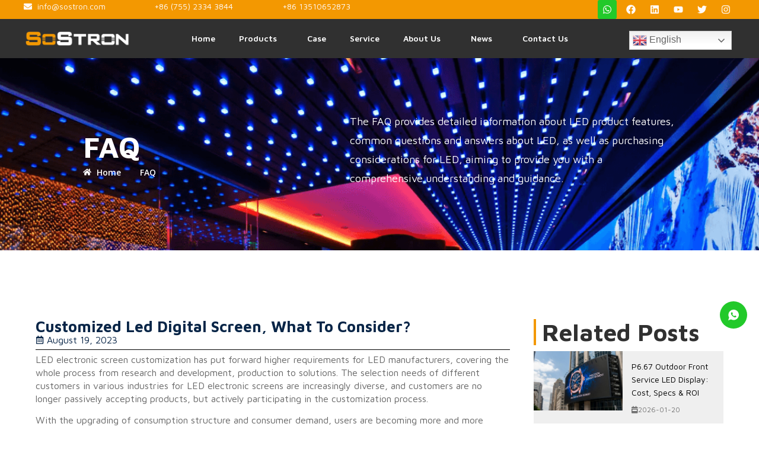

--- FILE ---
content_type: text/html; charset=UTF-8
request_url: https://sostron.com/customized-led-digital-screen-what-to-consider/
body_size: 38784
content:
<!doctype html>
<html lang="en-US">
<head>
<meta http-equiv="Content-Security-Policy" content="upgrade-insecure-requests">
<meta charset="UTF-8">
<meta name="viewport" content="width=device-width, initial-scale=1">
<link rel="profile" href="https://gmpg.org/xfn/11">
<meta name='robots' content='max-image-preview:large, index, follow' />
<style>img:is([sizes="auto" i], [sizes^="auto," i]) { contain-intrinsic-size: 3000px 1500px }</style>
<!-- Google tag (gtag.js) Consent Mode dataLayer added by Site Kit -->
<script id='google_gtagjs-js-consent-mode-data-layer'>
window.dataLayer = window.dataLayer || [];function gtag(){dataLayer.push(arguments);}
gtag('consent', 'default', {"ad_personalization":"denied","ad_storage":"denied","ad_user_data":"denied","analytics_storage":"denied","functionality_storage":"denied","security_storage":"denied","personalization_storage":"denied","region":["AT","BE","BG","CH","CY","CZ","DE","DK","EE","ES","FI","FR","GB","GR","HR","HU","IE","IS","IT","LI","LT","LU","LV","MT","NL","NO","PL","PT","RO","SE","SI","SK"],"wait_for_update":500});
window._googlesitekitConsentCategoryMap = {"statistics":["analytics_storage"],"marketing":["ad_storage","ad_user_data","ad_personalization"],"functional":["functionality_storage","security_storage"],"preferences":["personalization_storage"]};
window._googlesitekitConsents = {"ad_personalization":"denied","ad_storage":"denied","ad_user_data":"denied","analytics_storage":"denied","functionality_storage":"denied","security_storage":"denied","personalization_storage":"denied","region":["AT","BE","BG","CH","CY","CZ","DE","DK","EE","ES","FI","FR","GB","GR","HR","HU","IE","IS","IT","LI","LT","LU","LV","MT","NL","NO","PL","PT","RO","SE","SI","SK"],"wait_for_update":500}</script>
<!-- End Google tag (gtag.js) Consent Mode dataLayer added by Site Kit -->
<title>Customized led digital screen, what to consider? - China LED Screens Manufacturer - SoStron</title>
<meta name="keywords" content="Customized led,led digital screen" />
<meta name="description" content="LED electronic screen customization has put forward higher requirements for LED manufacturers," />
<link rel='dns-prefetch' href='//cdnjs.cloudflare.com' />
<link rel='dns-prefetch' href='//www.googletagmanager.com' />
<link rel="alternate" type="application/rss+xml" title="China LED Screens Manufacturer - SoStron &raquo; Feed" href="https://sostron.com/feed/" />
<link rel="alternate" type="application/rss+xml" title="China LED Screens Manufacturer - SoStron &raquo; Comments Feed" href="https://sostron.com/comments/feed/" />
<link rel="alternate" type="application/rss+xml" title="China LED Screens Manufacturer - SoStron &raquo; Customized led digital screen, what to consider? Comments Feed" href="https://sostron.com/customized-led-digital-screen-what-to-consider/feed/" />
<script>
window._wpemojiSettings = {"baseUrl":"https:\/\/s.w.org\/images\/core\/emoji\/16.0.1\/72x72\/","ext":".png","svgUrl":"https:\/\/s.w.org\/images\/core\/emoji\/16.0.1\/svg\/","svgExt":".svg","source":{"concatemoji":"http:\/\/sostron.com\/wp-includes\/js\/wp-emoji-release.min.js?ver=6.8.3"}};
/*! This file is auto-generated */
!function(s,n){var o,i,e;function c(e){try{var t={supportTests:e,timestamp:(new Date).valueOf()};sessionStorage.setItem(o,JSON.stringify(t))}catch(e){}}function p(e,t,n){e.clearRect(0,0,e.canvas.width,e.canvas.height),e.fillText(t,0,0);var t=new Uint32Array(e.getImageData(0,0,e.canvas.width,e.canvas.height).data),a=(e.clearRect(0,0,e.canvas.width,e.canvas.height),e.fillText(n,0,0),new Uint32Array(e.getImageData(0,0,e.canvas.width,e.canvas.height).data));return t.every(function(e,t){return e===a[t]})}function u(e,t){e.clearRect(0,0,e.canvas.width,e.canvas.height),e.fillText(t,0,0);for(var n=e.getImageData(16,16,1,1),a=0;a<n.data.length;a++)if(0!==n.data[a])return!1;return!0}function f(e,t,n,a){switch(t){case"flag":return n(e,"\ud83c\udff3\ufe0f\u200d\u26a7\ufe0f","\ud83c\udff3\ufe0f\u200b\u26a7\ufe0f")?!1:!n(e,"\ud83c\udde8\ud83c\uddf6","\ud83c\udde8\u200b\ud83c\uddf6")&&!n(e,"\ud83c\udff4\udb40\udc67\udb40\udc62\udb40\udc65\udb40\udc6e\udb40\udc67\udb40\udc7f","\ud83c\udff4\u200b\udb40\udc67\u200b\udb40\udc62\u200b\udb40\udc65\u200b\udb40\udc6e\u200b\udb40\udc67\u200b\udb40\udc7f");case"emoji":return!a(e,"\ud83e\udedf")}return!1}function g(e,t,n,a){var r="undefined"!=typeof WorkerGlobalScope&&self instanceof WorkerGlobalScope?new OffscreenCanvas(300,150):s.createElement("canvas"),o=r.getContext("2d",{willReadFrequently:!0}),i=(o.textBaseline="top",o.font="600 32px Arial",{});return e.forEach(function(e){i[e]=t(o,e,n,a)}),i}function t(e){var t=s.createElement("script");t.src=e,t.defer=!0,s.head.appendChild(t)}"undefined"!=typeof Promise&&(o="wpEmojiSettingsSupports",i=["flag","emoji"],n.supports={everything:!0,everythingExceptFlag:!0},e=new Promise(function(e){s.addEventListener("DOMContentLoaded",e,{once:!0})}),new Promise(function(t){var n=function(){try{var e=JSON.parse(sessionStorage.getItem(o));if("object"==typeof e&&"number"==typeof e.timestamp&&(new Date).valueOf()<e.timestamp+604800&&"object"==typeof e.supportTests)return e.supportTests}catch(e){}return null}();if(!n){if("undefined"!=typeof Worker&&"undefined"!=typeof OffscreenCanvas&&"undefined"!=typeof URL&&URL.createObjectURL&&"undefined"!=typeof Blob)try{var e="postMessage("+g.toString()+"("+[JSON.stringify(i),f.toString(),p.toString(),u.toString()].join(",")+"));",a=new Blob([e],{type:"text/javascript"}),r=new Worker(URL.createObjectURL(a),{name:"wpTestEmojiSupports"});return void(r.onmessage=function(e){c(n=e.data),r.terminate(),t(n)})}catch(e){}c(n=g(i,f,p,u))}t(n)}).then(function(e){for(var t in e)n.supports[t]=e[t],n.supports.everything=n.supports.everything&&n.supports[t],"flag"!==t&&(n.supports.everythingExceptFlag=n.supports.everythingExceptFlag&&n.supports[t]);n.supports.everythingExceptFlag=n.supports.everythingExceptFlag&&!n.supports.flag,n.DOMReady=!1,n.readyCallback=function(){n.DOMReady=!0}}).then(function(){return e}).then(function(){var e;n.supports.everything||(n.readyCallback(),(e=n.source||{}).concatemoji?t(e.concatemoji):e.wpemoji&&e.twemoji&&(t(e.twemoji),t(e.wpemoji)))}))}((window,document),window._wpemojiSettings);
</script>
<!-- <link rel='stylesheet' id='premium-addons-css' href='http://sostron.com/wp-content/plugins/premium-addons-for-elementor/assets/frontend/min-css/premium-addons.min.css?ver=4.10.33' media='all' /> -->
<link rel="stylesheet" type="text/css" href="//sostron.com/wp-content/cache/wpfc-minified/86t675qt/fcbpx.css" media="all"/>
<style id='wp-emoji-styles-inline-css'>
img.wp-smiley, img.emoji {
display: inline !important;
border: none !important;
box-shadow: none !important;
height: 1em !important;
width: 1em !important;
margin: 0 0.07em !important;
vertical-align: -0.1em !important;
background: none !important;
padding: 0 !important;
}
</style>
<!-- <link rel='stylesheet' id='wp-block-library-css' href='http://sostron.com/wp-includes/css/dist/block-library/style.min.css?ver=6.8.3' media='all' /> -->
<link rel="stylesheet" type="text/css" href="//sostron.com/wp-content/cache/wpfc-minified/7jbn316s/fcbpx.css" media="all"/>
<style id='classic-theme-styles-inline-css'>
/*! This file is auto-generated */
.wp-block-button__link{color:#fff;background-color:#32373c;border-radius:9999px;box-shadow:none;text-decoration:none;padding:calc(.667em + 2px) calc(1.333em + 2px);font-size:1.125em}.wp-block-file__button{background:#32373c;color:#fff;text-decoration:none}
</style>
<style id='global-styles-inline-css'>
:root{--wp--preset--aspect-ratio--square: 1;--wp--preset--aspect-ratio--4-3: 4/3;--wp--preset--aspect-ratio--3-4: 3/4;--wp--preset--aspect-ratio--3-2: 3/2;--wp--preset--aspect-ratio--2-3: 2/3;--wp--preset--aspect-ratio--16-9: 16/9;--wp--preset--aspect-ratio--9-16: 9/16;--wp--preset--color--black: #000000;--wp--preset--color--cyan-bluish-gray: #abb8c3;--wp--preset--color--white: #ffffff;--wp--preset--color--pale-pink: #f78da7;--wp--preset--color--vivid-red: #cf2e2e;--wp--preset--color--luminous-vivid-orange: #ff6900;--wp--preset--color--luminous-vivid-amber: #fcb900;--wp--preset--color--light-green-cyan: #7bdcb5;--wp--preset--color--vivid-green-cyan: #00d084;--wp--preset--color--pale-cyan-blue: #8ed1fc;--wp--preset--color--vivid-cyan-blue: #0693e3;--wp--preset--color--vivid-purple: #9b51e0;--wp--preset--gradient--vivid-cyan-blue-to-vivid-purple: linear-gradient(135deg,rgba(6,147,227,1) 0%,rgb(155,81,224) 100%);--wp--preset--gradient--light-green-cyan-to-vivid-green-cyan: linear-gradient(135deg,rgb(122,220,180) 0%,rgb(0,208,130) 100%);--wp--preset--gradient--luminous-vivid-amber-to-luminous-vivid-orange: linear-gradient(135deg,rgba(252,185,0,1) 0%,rgba(255,105,0,1) 100%);--wp--preset--gradient--luminous-vivid-orange-to-vivid-red: linear-gradient(135deg,rgba(255,105,0,1) 0%,rgb(207,46,46) 100%);--wp--preset--gradient--very-light-gray-to-cyan-bluish-gray: linear-gradient(135deg,rgb(238,238,238) 0%,rgb(169,184,195) 100%);--wp--preset--gradient--cool-to-warm-spectrum: linear-gradient(135deg,rgb(74,234,220) 0%,rgb(151,120,209) 20%,rgb(207,42,186) 40%,rgb(238,44,130) 60%,rgb(251,105,98) 80%,rgb(254,248,76) 100%);--wp--preset--gradient--blush-light-purple: linear-gradient(135deg,rgb(255,206,236) 0%,rgb(152,150,240) 100%);--wp--preset--gradient--blush-bordeaux: linear-gradient(135deg,rgb(254,205,165) 0%,rgb(254,45,45) 50%,rgb(107,0,62) 100%);--wp--preset--gradient--luminous-dusk: linear-gradient(135deg,rgb(255,203,112) 0%,rgb(199,81,192) 50%,rgb(65,88,208) 100%);--wp--preset--gradient--pale-ocean: linear-gradient(135deg,rgb(255,245,203) 0%,rgb(182,227,212) 50%,rgb(51,167,181) 100%);--wp--preset--gradient--electric-grass: linear-gradient(135deg,rgb(202,248,128) 0%,rgb(113,206,126) 100%);--wp--preset--gradient--midnight: linear-gradient(135deg,rgb(2,3,129) 0%,rgb(40,116,252) 100%);--wp--preset--font-size--small: 13px;--wp--preset--font-size--medium: 20px;--wp--preset--font-size--large: 36px;--wp--preset--font-size--x-large: 42px;--wp--preset--font-family--inter: "Inter", sans-serif;--wp--preset--font-family--cardo: Cardo;--wp--preset--spacing--20: 0.44rem;--wp--preset--spacing--30: 0.67rem;--wp--preset--spacing--40: 1rem;--wp--preset--spacing--50: 1.5rem;--wp--preset--spacing--60: 2.25rem;--wp--preset--spacing--70: 3.38rem;--wp--preset--spacing--80: 5.06rem;--wp--preset--shadow--natural: 6px 6px 9px rgba(0, 0, 0, 0.2);--wp--preset--shadow--deep: 12px 12px 50px rgba(0, 0, 0, 0.4);--wp--preset--shadow--sharp: 6px 6px 0px rgba(0, 0, 0, 0.2);--wp--preset--shadow--outlined: 6px 6px 0px -3px rgba(255, 255, 255, 1), 6px 6px rgba(0, 0, 0, 1);--wp--preset--shadow--crisp: 6px 6px 0px rgba(0, 0, 0, 1);}:where(.is-layout-flex){gap: 0.5em;}:where(.is-layout-grid){gap: 0.5em;}body .is-layout-flex{display: flex;}.is-layout-flex{flex-wrap: wrap;align-items: center;}.is-layout-flex > :is(*, div){margin: 0;}body .is-layout-grid{display: grid;}.is-layout-grid > :is(*, div){margin: 0;}:where(.wp-block-columns.is-layout-flex){gap: 2em;}:where(.wp-block-columns.is-layout-grid){gap: 2em;}:where(.wp-block-post-template.is-layout-flex){gap: 1.25em;}:where(.wp-block-post-template.is-layout-grid){gap: 1.25em;}.has-black-color{color: var(--wp--preset--color--black) !important;}.has-cyan-bluish-gray-color{color: var(--wp--preset--color--cyan-bluish-gray) !important;}.has-white-color{color: var(--wp--preset--color--white) !important;}.has-pale-pink-color{color: var(--wp--preset--color--pale-pink) !important;}.has-vivid-red-color{color: var(--wp--preset--color--vivid-red) !important;}.has-luminous-vivid-orange-color{color: var(--wp--preset--color--luminous-vivid-orange) !important;}.has-luminous-vivid-amber-color{color: var(--wp--preset--color--luminous-vivid-amber) !important;}.has-light-green-cyan-color{color: var(--wp--preset--color--light-green-cyan) !important;}.has-vivid-green-cyan-color{color: var(--wp--preset--color--vivid-green-cyan) !important;}.has-pale-cyan-blue-color{color: var(--wp--preset--color--pale-cyan-blue) !important;}.has-vivid-cyan-blue-color{color: var(--wp--preset--color--vivid-cyan-blue) !important;}.has-vivid-purple-color{color: var(--wp--preset--color--vivid-purple) !important;}.has-black-background-color{background-color: var(--wp--preset--color--black) !important;}.has-cyan-bluish-gray-background-color{background-color: var(--wp--preset--color--cyan-bluish-gray) !important;}.has-white-background-color{background-color: var(--wp--preset--color--white) !important;}.has-pale-pink-background-color{background-color: var(--wp--preset--color--pale-pink) !important;}.has-vivid-red-background-color{background-color: var(--wp--preset--color--vivid-red) !important;}.has-luminous-vivid-orange-background-color{background-color: var(--wp--preset--color--luminous-vivid-orange) !important;}.has-luminous-vivid-amber-background-color{background-color: var(--wp--preset--color--luminous-vivid-amber) !important;}.has-light-green-cyan-background-color{background-color: var(--wp--preset--color--light-green-cyan) !important;}.has-vivid-green-cyan-background-color{background-color: var(--wp--preset--color--vivid-green-cyan) !important;}.has-pale-cyan-blue-background-color{background-color: var(--wp--preset--color--pale-cyan-blue) !important;}.has-vivid-cyan-blue-background-color{background-color: var(--wp--preset--color--vivid-cyan-blue) !important;}.has-vivid-purple-background-color{background-color: var(--wp--preset--color--vivid-purple) !important;}.has-black-border-color{border-color: var(--wp--preset--color--black) !important;}.has-cyan-bluish-gray-border-color{border-color: var(--wp--preset--color--cyan-bluish-gray) !important;}.has-white-border-color{border-color: var(--wp--preset--color--white) !important;}.has-pale-pink-border-color{border-color: var(--wp--preset--color--pale-pink) !important;}.has-vivid-red-border-color{border-color: var(--wp--preset--color--vivid-red) !important;}.has-luminous-vivid-orange-border-color{border-color: var(--wp--preset--color--luminous-vivid-orange) !important;}.has-luminous-vivid-amber-border-color{border-color: var(--wp--preset--color--luminous-vivid-amber) !important;}.has-light-green-cyan-border-color{border-color: var(--wp--preset--color--light-green-cyan) !important;}.has-vivid-green-cyan-border-color{border-color: var(--wp--preset--color--vivid-green-cyan) !important;}.has-pale-cyan-blue-border-color{border-color: var(--wp--preset--color--pale-cyan-blue) !important;}.has-vivid-cyan-blue-border-color{border-color: var(--wp--preset--color--vivid-cyan-blue) !important;}.has-vivid-purple-border-color{border-color: var(--wp--preset--color--vivid-purple) !important;}.has-vivid-cyan-blue-to-vivid-purple-gradient-background{background: var(--wp--preset--gradient--vivid-cyan-blue-to-vivid-purple) !important;}.has-light-green-cyan-to-vivid-green-cyan-gradient-background{background: var(--wp--preset--gradient--light-green-cyan-to-vivid-green-cyan) !important;}.has-luminous-vivid-amber-to-luminous-vivid-orange-gradient-background{background: var(--wp--preset--gradient--luminous-vivid-amber-to-luminous-vivid-orange) !important;}.has-luminous-vivid-orange-to-vivid-red-gradient-background{background: var(--wp--preset--gradient--luminous-vivid-orange-to-vivid-red) !important;}.has-very-light-gray-to-cyan-bluish-gray-gradient-background{background: var(--wp--preset--gradient--very-light-gray-to-cyan-bluish-gray) !important;}.has-cool-to-warm-spectrum-gradient-background{background: var(--wp--preset--gradient--cool-to-warm-spectrum) !important;}.has-blush-light-purple-gradient-background{background: var(--wp--preset--gradient--blush-light-purple) !important;}.has-blush-bordeaux-gradient-background{background: var(--wp--preset--gradient--blush-bordeaux) !important;}.has-luminous-dusk-gradient-background{background: var(--wp--preset--gradient--luminous-dusk) !important;}.has-pale-ocean-gradient-background{background: var(--wp--preset--gradient--pale-ocean) !important;}.has-electric-grass-gradient-background{background: var(--wp--preset--gradient--electric-grass) !important;}.has-midnight-gradient-background{background: var(--wp--preset--gradient--midnight) !important;}.has-small-font-size{font-size: var(--wp--preset--font-size--small) !important;}.has-medium-font-size{font-size: var(--wp--preset--font-size--medium) !important;}.has-large-font-size{font-size: var(--wp--preset--font-size--large) !important;}.has-x-large-font-size{font-size: var(--wp--preset--font-size--x-large) !important;}
:where(.wp-block-post-template.is-layout-flex){gap: 1.25em;}:where(.wp-block-post-template.is-layout-grid){gap: 1.25em;}
:where(.wp-block-columns.is-layout-flex){gap: 2em;}:where(.wp-block-columns.is-layout-grid){gap: 2em;}
:root :where(.wp-block-pullquote){font-size: 1.5em;line-height: 1.6;}
</style>
<!-- <link rel='stylesheet' id='rkit-offcanvas-style-css' href='http://sostron.com/wp-content/plugins/rometheme-for-elementor/widgets/assets/css/offcanvas.css?ver=1.4.4' media='all' /> -->
<!-- <link rel='stylesheet' id='rkit-navmenu-style-css' href='http://sostron.com/wp-content/plugins/rometheme-for-elementor/widgets/assets/css/navmenu.css?ver=1.4.4' media='all' /> -->
<!-- <link rel='stylesheet' id='rkit-headerinfo-style-css' href='http://sostron.com/wp-content/plugins/rometheme-for-elementor/widgets/assets/css/headerinfo.css?ver=1.4.4' media='all' /> -->
<!-- <link rel='stylesheet' id='navmenu-rkit-style-css' href='http://sostron.com/wp-content/plugins/rometheme-for-elementor/widgets/assets/css/rkit-navmenu.css?ver=1.4.4' media='all' /> -->
<!-- <link rel='stylesheet' id='rkit-search-style-css' href='http://sostron.com/wp-content/plugins/rometheme-for-elementor/widgets/assets/css/search.css?ver=1.4.4' media='all' /> -->
<!-- <link rel='stylesheet' id='rkit-blog-style-css' href='http://sostron.com/wp-content/plugins/rometheme-for-elementor/widgets/assets/css/rkit-blog-post.css?ver=1.4.4' media='all' /> -->
<!-- <link rel='stylesheet' id='rkit-cta-style-css' href='http://sostron.com/wp-content/plugins/rometheme-for-elementor/widgets/assets/css/cta.css?ver=1.4.4' media='all' /> -->
<!-- <link rel='stylesheet' id='rkit-blockquote-css' href='http://sostron.com/wp-content/plugins/rometheme-for-elementor/widgets/assets/css/blockquote.css?ver=1.4.4' media='all' /> -->
<!-- <link rel='stylesheet' id='rkit-social-share-css' href='http://sostron.com/wp-content/plugins/rometheme-for-elementor/widgets/assets/css/social_share.css?ver=1.4.4' media='all' /> -->
<!-- <link rel='stylesheet' id='rkit-team-style-css' href='http://sostron.com/wp-content/plugins/rometheme-for-elementor/widgets/assets/css/rkit_team.css?ver=1.4.4' media='all' /> -->
<!-- <link rel='stylesheet' id='rkit-running_text-style-css' href='http://sostron.com/wp-content/plugins/rometheme-for-elementor/widgets/assets/css/running_text.css?ver=1.4.4' media='all' /> -->
<!-- <link rel='stylesheet' id='rkit-animated_heading-style-css' href='http://sostron.com/wp-content/plugins/rometheme-for-elementor/widgets/assets/css/animated_heading.css?ver=1.4.4' media='all' /> -->
<!-- <link rel='stylesheet' id='rkit-card_slider-style-css' href='http://sostron.com/wp-content/plugins/rometheme-for-elementor/widgets/assets/css/card_slider.css?ver=1.4.4' media='all' /> -->
<!-- <link rel='stylesheet' id='rkit-accordion-style-css' href='http://sostron.com/wp-content/plugins/rometheme-for-elementor/widgets/assets/css/accordion.css?ver=1.4.4' media='all' /> -->
<!-- <link rel='stylesheet' id='rkit-testimonial_carousel-style-css' href='http://sostron.com/wp-content/plugins/rometheme-for-elementor/widgets/assets/css/testimonial_carousel.css?ver=1.4.4' media='all' /> -->
<!-- <link rel='stylesheet' id='rkit-swiper-css' href='http://sostron.com/wp-content/plugins/rometheme-for-elementor/widgets/assets/css/swiper-bundle.min.css?ver=1.4.4' media='all' /> -->
<!-- <link rel='stylesheet' id='rkit-tabs-style-css' href='http://sostron.com/wp-content/plugins/rometheme-for-elementor/widgets/assets/css/tabs.css?ver=1.4.4' media='all' /> -->
<!-- <link rel='stylesheet' id='rkit-progress-style-css' href='http://sostron.com/wp-content/plugins/rometheme-for-elementor/widgets/assets/css/progress-bar.css?ver=1.4.4' media='all' /> -->
<!-- <link rel='stylesheet' id='counter-style-css' href='http://sostron.com/wp-content/plugins/rometheme-for-elementor/widgets/assets/css/counter.css?ver=1.4.4' media='all' /> -->
<!-- <link rel='stylesheet' id='elementor-icons-rtmicon-css' href='http://sostron.com/wp-content/plugins/rometheme-for-elementor/assets/css/rtmicons.css?ver=1.4.4' media='all' /> -->
<!-- <link rel='stylesheet' id='rkit-widget-style-css' href='http://sostron.com/wp-content/plugins/rometheme-for-elementor/assets/css/rkit.css?ver=1.4.4' media='all' /> -->
<!-- <link rel='stylesheet' id='woocommerce-layout-css' href='http://sostron.com/wp-content/plugins/woocommerce/assets/css/woocommerce-layout.css?ver=9.1.4' media='all' /> -->
<link rel="stylesheet" type="text/css" href="//sostron.com/wp-content/cache/wpfc-minified/8yy9yvq9/fcbpx.css" media="all"/>
<!-- <link rel='stylesheet' id='woocommerce-smallscreen-css' href='http://sostron.com/wp-content/plugins/woocommerce/assets/css/woocommerce-smallscreen.css?ver=9.1.4' media='only screen and (max-width: 768px)' /> -->
<link rel="stylesheet" type="text/css" href="//sostron.com/wp-content/cache/wpfc-minified/1nzggyo2/fcbpw.css" media="only screen and (max-width: 768px)"/>
<!-- <link rel='stylesheet' id='woocommerce-general-css' href='http://sostron.com/wp-content/plugins/woocommerce/assets/css/woocommerce.css?ver=9.1.4' media='all' /> -->
<link rel="stylesheet" type="text/css" href="//sostron.com/wp-content/cache/wpfc-minified/d2jg9dtq/fcbpw.css" media="all"/>
<style id='woocommerce-inline-inline-css'>
.woocommerce form .form-row .required { visibility: visible; }
</style>
<!-- <link rel='stylesheet' id='ez-toc-css' href='http://sostron.com/wp-content/plugins/easy-table-of-contents/assets/css/screen.min.css?ver=2.0.79.2' media='all' /> -->
<style>#ez-toc-container{background:#f9f9f9;border:1px solid #aaa;border-radius:4px;-webkit-box-shadow:0 1px 1px rgba(0,0,0,.05);box-shadow:0 1px 1px rgba(0,0,0,.05);display:table;margin-bottom:1em;padding:10px 20px 10px 10px;position:relative;width:auto}div.ez-toc-widget-container{padding:0;position:relative}#ez-toc-container.ez-toc-light-blue{background:#edf6ff}#ez-toc-container.ez-toc-white{background:#fff}#ez-toc-container.ez-toc-black{background:#000}#ez-toc-container.ez-toc-transparent{background:none transparent}div.ez-toc-widget-container ul{display:block}div.ez-toc-widget-container li{border:none;padding:0}div.ez-toc-widget-container ul.ez-toc-list{padding:10px}#ez-toc-container ul ul,.ez-toc div.ez-toc-widget-container ul ul{margin-left:1.5em}#ez-toc-container li,#ez-toc-container ul{margin:0;padding:0}#ez-toc-container li,#ez-toc-container ul,#ez-toc-container ul li,div.ez-toc-widget-container,div.ez-toc-widget-container li{background:none;list-style:none none;line-height:1.6;margin:0;overflow:hidden;z-index:1}#ez-toc-container .ez-toc-title{text-align:left;line-height:1.45;margin:0;padding:0}.ez-toc-title-container{display:table;width:100%}.ez-toc-title,.ez-toc-title-toggle{display:inline;text-align:left;vertical-align:middle}#ez-toc-container.ez-toc-black p.ez-toc-title{color:#fff}#ez-toc-container div.ez-toc-title-container+ul.ez-toc-list{margin-top:1em}.ez-toc-wrap-left{margin:0 auto 1em 0!important}.ez-toc-wrap-left-text{float:left}.ez-toc-wrap-right{margin:0 0 1em auto!important}.ez-toc-wrap-right-text{float:right}#ez-toc-container a{color:#444;box-shadow:none;text-decoration:none;text-shadow:none;display:inline-flex;align-items:stretch;flex-wrap:nowrap}#ez-toc-container a:visited{color:#9f9f9f}#ez-toc-container a:hover{text-decoration:underline}#ez-toc-container.ez-toc-black a,#ez-toc-container.ez-toc-black a:visited{color:#fff}#ez-toc-container a.ez-toc-toggle{display:flex;align-items:center}.ez-toc-widget-container ul.ez-toc-list li:before{content:" ";position:absolute;left:0;right:0;height:30px;line-height:30px;z-index:-1}.ez-toc-widget-container ul.ez-toc-list li.active{background-color:#ededed}.ez-toc-widget-container li.active>a{font-weight:900}.ez-toc-btn{display:inline-block;padding:6px 12px;margin-bottom:0;font-size:14px;font-weight:400;line-height:1.428571429;text-align:center;white-space:nowrap;vertical-align:middle;cursor:pointer;background-image:none;border:1px solid transparent;border-radius:4px;-webkit-user-select:none;-moz-user-select:none;-ms-user-select:none;-o-user-select:none;user-select:none}.ez-toc-btn:focus{outline:thin dotted #333;outline:5px auto -webkit-focus-ring-color;outline-offset:-2px}.ez-toc-btn:focus,.ez-toc-btn:hover{color:#333;text-decoration:none}.ez-toc-btn.active,.ez-toc-btn:active{background-image:none;outline:0;-webkit-box-shadow:inset 0 3px 5px rgba(0,0,0,.125);box-shadow:inset 0 3px 5px rgba(0,0,0,.125)}.ez-toc-btn-default{color:#333;background-color:#fff}.ez-toc-btn-default.active,.ez-toc-btn-default:active,.ez-toc-btn-default:focus,.ez-toc-btn-default:hover{color:#333;background-color:#ebebeb;border-color:#adadad}.ez-toc-btn-default.active,.ez-toc-btn-default:active{background-image:none}.ez-toc-btn-sm,.ez-toc-btn-xs{padding:5px 10px;font-size:12px;line-height:1.5;border-radius:3px}.ez-toc-btn-xs{padding:1px 5px}.ez-toc-btn-default{text-shadow:0 -1px 0 rgba(0,0,0,.2);-webkit-box-shadow:inset 0 1px 0 hsla(0,0%,100%,.15),0 1px 1px rgba(0,0,0,.075);box-shadow:inset 0 1px 0 hsla(0,0%,100%,.15),0 1px 1px rgba(0,0,0,.075)}.ez-toc-btn-default:active{-webkit-box-shadow:inset 0 3px 5px rgba(0,0,0,.125);box-shadow:inset 0 3px 5px rgba(0,0,0,.125)}.btn.active,.ez-toc-btn:active{background-image:none}.ez-toc-btn-default{text-shadow:0 1px 0 #fff;background-image:-webkit-gradient(linear,left 0,left 100%,from(#fff),to(#e0e0e0));background-image:-webkit-linear-gradient(top,#fff,#e0e0e0);background-image:-moz-linear-gradient(top,#fff 0,#e0e0e0 100%);background-image:linear-gradient(180deg,#fff 0,#e0e0e0);background-repeat:repeat-x;border-color:#ccc;filter:progid:DXImageTransform.Microsoft.gradient(startColorstr="#ffffffff",endColorstr="#ffe0e0e0",GradientType=0);filter:progid:DXImageTransform.Microsoft.gradient(enabled=false)}.ez-toc-btn-default:focus,.ez-toc-btn-default:hover{background-color:#e0e0e0;background-position:0 -15px}.ez-toc-btn-default.active,.ez-toc-btn-default:active{background-color:#e0e0e0;border-color:#dbdbdb}.ez-toc-pull-right{float:right!important;margin-left:10px}#ez-toc-container label.cssicon,#ez-toc-widget-container label.cssicon{height:30px}.ez-toc-glyphicon{position:relative;top:1px;display:inline-block;font-family:Glyphicons Halflings;-webkit-font-smoothing:antialiased;font-style:normal;font-weight:400;line-height:1;-moz-osx-font-smoothing:grayscale}.ez-toc-glyphicon:empty{width:1em}.ez-toc-toggle i.ez-toc-glyphicon{font-size:16px;margin-left:2px}#ez-toc-container input{position:absolute;left:-999em}#ez-toc-container input[type=checkbox]:checked+nav,#ez-toc-widget-container input[type=checkbox]:checked+nav{opacity:0;max-height:0;border:none;display:none}#ez-toc-container label{position:relative;cursor:pointer;display:initial}#ez-toc-container .ez-toc-js-icon-con{display:initial}#ez-toc-container .ez-toc-js-icon-con,#ez-toc-container .ez-toc-toggle label{float:right;position:relative;font-size:16px;padding:0;border:1px solid #999191;border-radius:5px;cursor:pointer;left:10px;width:35px}div#ez-toc-container .ez-toc-title{display:initial}.ez-toc-wrap-center{margin:0 auto 1em!important}#ez-toc-container a.ez-toc-toggle{color:#444;background:inherit;border:inherit}.ez-toc-toggle #item{position:absolute;left:-999em}label.cssicon .ez-toc-glyphicon:empty{font-size:16px;margin-left:2px}label.cssiconcheckbox{display:none}.ez-toc-widget-container ul li a{padding-left:10px;display:inline-flex;align-items:stretch;flex-wrap:nowrap}.ez-toc-widget-container ul.ez-toc-list li{height:auto!important}.ez-toc-cssicon{float:right;position:relative;font-size:16px;padding:0;border:1px solid #999191;border-radius:5px;cursor:pointer;left:10px;width:35px}.ez-toc-icon-toggle-span{display:flex;align-items:center;width:35px;height:30px;justify-content:center;direction:ltr}#ez-toc-container .eztoc-toggle-hide-by-default{display:none}.eztoc_no_heading_found{background-color:#ff0;padding-left:10px}.eztoc-hide{display:none}.term-description .ez-toc-title-container p:nth-child(2){width:50px;float:right;margin:0}.ez-toc-list.ez-toc-columns-2{column-count:2;column-gap:20px;column-fill:balance}.ez-toc-list.ez-toc-columns-2>li{display:block;break-inside:avoid;margin-bottom:8px;page-break-inside:avoid}.ez-toc-list.ez-toc-columns-3{column-count:3;column-gap:20px;column-fill:balance}.ez-toc-list.ez-toc-columns-3>li{display:block;break-inside:avoid;margin-bottom:8px;page-break-inside:avoid}.ez-toc-list.ez-toc-columns-4{column-count:4;column-gap:20px;column-fill:balance}.ez-toc-list.ez-toc-columns-4>li{display:block;break-inside:avoid;margin-bottom:8px;page-break-inside:avoid}.ez-toc-list.ez-toc-columns-optimized{column-fill:balance;orphans:2;widows:2}.ez-toc-list.ez-toc-columns-optimized>li{display:block;break-inside:avoid;page-break-inside:avoid}@media (max-width:768px){.ez-toc-list.ez-toc-columns-2,.ez-toc-list.ez-toc-columns-3,.ez-toc-list.ez-toc-columns-4{column-count:1;column-gap:0}}@media (max-width:1024px) and (min-width:769px){.ez-toc-list.ez-toc-columns-3,.ez-toc-list.ez-toc-columns-4{column-count:2}}</style>
<style id='ez-toc-inline-css'>
div#ez-toc-container .ez-toc-title {font-size: 120%;}div#ez-toc-container .ez-toc-title {font-weight: 500;}div#ez-toc-container ul li , div#ez-toc-container ul li a {font-size: 95%;}div#ez-toc-container ul li , div#ez-toc-container ul li a {font-weight: 500;}div#ez-toc-container nav ul ul li {font-size: 90%;}.ez-toc-box-title {font-weight: bold; margin-bottom: 10px; text-align: center; text-transform: uppercase; letter-spacing: 1px; color: #666; padding-bottom: 5px;position:absolute;top:-4%;left:5%;background-color: inherit;transition: top 0.3s ease;}.ez-toc-box-title.toc-closed {top:-25%;}
.ez-toc-container-direction {direction: ltr;}.ez-toc-counter ul{counter-reset: item ;}.ez-toc-counter nav ul li a::before {content: counters(item, '.', decimal) '. ';display: inline-block;counter-increment: item;flex-grow: 0;flex-shrink: 0;margin-right: .2em; float: left; }.ez-toc-widget-direction {direction: ltr;}.ez-toc-widget-container ul{counter-reset: item ;}.ez-toc-widget-container nav ul li a::before {content: counters(item, '.', decimal) '. ';display: inline-block;counter-increment: item;flex-grow: 0;flex-shrink: 0;margin-right: .2em; float: left; }
</style>
<!-- <link rel='stylesheet' id='elementor-frontend-css' href='http://sostron.com/wp-content/uploads/elementor/css/custom-frontend-lite.min.css?ver=1765349645' media='all' /> -->
<!-- <link rel='stylesheet' id='swiper-css' href='http://sostron.com/wp-content/plugins/elementor/assets/lib/swiper/v8/css/swiper.min.css?ver=8.4.5' media='all' /> -->
<link rel="stylesheet" type="text/css" href="//sostron.com/wp-content/cache/wpfc-minified/26tmns/fcbpw.css" media="all"/>
<link rel='stylesheet' id='elementor-post-80-css' href="https://sostron.com/wp-content/uploads/elementor/css/post-80.css?ver=1765349645" media='all' />
<!-- <link rel='stylesheet' id='elementor-pro-css' href='http://sostron.com/wp-content/uploads/elementor/css/custom-pro-frontend-lite.min.css?ver=1765349645' media='all' /> -->
<!-- <link rel='stylesheet' id='rtform-text-style-css' href='http://sostron.com/wp-content/plugins/romethemeform/widgets/assets/css/rtform_text.css?ver=1.1.6' media='all' /> -->
<!-- <link rel='stylesheet' id='rform-style-css' href='http://sostron.com/wp-content/plugins/romethemeform/widgets/assets/css/rform.css?ver=1.1.6' media='all' /> -->
<!-- <link rel='stylesheet' id='spinner-style-css' href='http://sostron.com/wp-content/plugins/romethemeform/widgets/assets/css/spinner-loading.css?ver=1.1.6' media='all' /> -->
<!-- <link rel='stylesheet' id='rform-btn-style-css' href='http://sostron.com/wp-content/plugins/romethemeform/widgets/assets/css/rform-button.css?ver=1.1.6' media='all' /> -->
<!-- <link rel='stylesheet' id='rform-select-style-css' href='http://sostron.com/wp-content/plugins/romethemeform/widgets/assets/css/rform-select.css?ver=1.1.6' media='all' /> -->
<!-- <link rel='stylesheet' id='rform-radiobutton-style-css' href='http://sostron.com/wp-content/plugins/romethemeform/widgets/assets/css/rform-radiobutton.css?ver=1.1.6' media='all' /> -->
<!-- <link rel='stylesheet' id='rform-checkbox-style-css' href='http://sostron.com/wp-content/plugins/romethemeform/widgets/assets/css/rform-checkbox.css?ver=1.1.6' media='all' /> -->
<!-- <link rel='stylesheet' id='intlTelInput-css' href='http://sostron.com/wp-content/plugins/romethemeform/widgets/assets/css/intlTelInput.css?ver=1.1.6' media='all' /> -->
<!-- <link rel='stylesheet' id='hello-elementor-css' href='http://sostron.com/wp-content/themes/hello-elementor/style.min.css?ver=3.0.1' media='all' /> -->
<!-- <link rel='stylesheet' id='hello-elementor-theme-style-css' href='http://sostron.com/wp-content/themes/hello-elementor/theme.min.css?ver=3.0.1' media='all' /> -->
<!-- <link rel='stylesheet' id='hello-elementor-header-footer-css' href='http://sostron.com/wp-content/themes/hello-elementor/header-footer.min.css?ver=3.0.1' media='all' /> -->
<link rel="stylesheet" type="text/css" href="//sostron.com/wp-content/cache/wpfc-minified/2p7c99z2/fcbpw.css" media="all"/>
<link rel='stylesheet' id='elementor-post-978-css' href="https://sostron.com/wp-content/uploads/elementor/css/post-978.css?ver=1765349649" media='all' />
<link rel='stylesheet' id='elementor-post-1010-css' href="https://sostron.com/wp-content/uploads/elementor/css/post-1010.css?ver=1765349649" media='all' />
<link rel='stylesheet' id='elementor-post-5131-css' href="https://sostron.com/wp-content/uploads/elementor/css/post-5131.css?ver=1765349666" media='all' />
<!-- <link rel='stylesheet' id='elementor-icons-ekiticons-css' href='http://sostron.com/wp-content/plugins/elementskit-lite/modules/elementskit-icon-pack/assets/css/ekiticons.css?ver=3.2.5' media='all' /> -->
<!-- <link rel='stylesheet' id='ekit-widget-styles-css' href='http://sostron.com/wp-content/plugins/elementskit-lite/widgets/init/assets/css/widget-styles.css?ver=3.2.5' media='all' /> -->
<!-- <link rel='stylesheet' id='ekit-responsive-css' href='http://sostron.com/wp-content/plugins/elementskit-lite/widgets/init/assets/css/responsive.css?ver=3.2.5' media='all' /> -->
<!-- <link rel='stylesheet' id='wpr-text-animations-css-css' href='http://sostron.com/wp-content/plugins/royal-elementor-addons/assets/css/lib/animations/text-animations.min.css?ver=1.3.982' media='all' /> -->
<!-- <link rel='stylesheet' id='wpr-addons-css-css' href='http://sostron.com/wp-content/plugins/royal-elementor-addons/assets/css/frontend.min.css?ver=1.3.982' media='all' /> -->
<!-- <link rel='stylesheet' id='font-awesome-5-all-css' href='http://sostron.com/wp-content/plugins/elementor/assets/lib/font-awesome/css/all.min.css?ver=4.10.33' media='all' /> -->
<link rel="stylesheet" type="text/css" href="//sostron.com/wp-content/cache/wpfc-minified/9atu51cw/fcbpw.css" media="all"/>
<link rel='stylesheet' id='google-fonts-1-css' href='https://fonts.googleapis.com/css?family=Maven+Pro%3A100%2C100italic%2C200%2C200italic%2C300%2C300italic%2C400%2C400italic%2C500%2C500italic%2C600%2C600italic%2C700%2C700italic%2C800%2C800italic%2C900%2C900italic%7COpen+Sans%3A100%2C100italic%2C200%2C200italic%2C300%2C300italic%2C400%2C400italic%2C500%2C500italic%2C600%2C600italic%2C700%2C700italic%2C800%2C800italic%2C900%2C900italic&#038;display=swap&#038;ver=6.8.3' media='all' />
<script id="woocommerce-google-analytics-integration-gtag-js-after">
/* Google Analytics for WooCommerce (gtag.js) */
window.dataLayer = window.dataLayer || [];
function gtag(){dataLayer.push(arguments);}
// Set up default consent state.
for ( const mode of [{"analytics_storage":"denied","ad_storage":"denied","ad_user_data":"denied","ad_personalization":"denied","region":["AT","BE","BG","HR","CY","CZ","DK","EE","FI","FR","DE","GR","HU","IS","IE","IT","LV","LI","LT","LU","MT","NL","NO","PL","PT","RO","SK","SI","ES","SE","GB","CH"]}] || [] ) {
gtag( "consent", "default", { "wait_for_update": 500, ...mode } );
}
gtag("js", new Date());
gtag("set", "developer_id.dOGY3NW", true);
gtag("config", "G-2624T1EKZZ", {"track_404":true,"allow_google_signals":true,"logged_in":false,"linker":{"domains":[],"allow_incoming":false},"custom_map":{"dimension1":"logged_in"}});
</script>
<script src='//sostron.com/wp-content/cache/wpfc-minified/1oq0b9o2/fcbpz.js' type="text/javascript"></script>
<!-- <script src="http://sostron.com/wp-content/plugins/rometheme-for-elementor/widgets/assets/js/offcanvas.js?ver=6.8.3" id="rkit-offcanvas-script-js"></script> -->
<!-- <script src="http://sostron.com/wp-content/plugins/rometheme-for-elementor/widgets/assets/js/navmenu.js?ver=6.8.3" id="rkit-navmenu-script-js"></script> -->
<!-- <script data-cfasync="false" src="http://sostron.com/wp-includes/js/jquery/jquery.min.js?ver=3.7.1" id="jquery-core-js"></script> -->
<!-- <script data-cfasync="false" src="http://sostron.com/wp-includes/js/jquery/jquery-migrate.min.js?ver=3.4.1" id="jquery-migrate-js"></script> -->
<!-- <script src="http://sostron.com/wp-content/plugins/rometheme-for-elementor/widgets/assets/js/card_slider.js?ver=1.4.4" id="card-slider-script-js"></script> -->
<!-- <script src="http://sostron.com/wp-content/plugins/rometheme-for-elementor/widgets/assets/js/animated_heading.js?ver=1.4.4" id="animated-heading-script-js"></script> -->
<!-- <script src="http://sostron.com/wp-content/plugins/rometheme-for-elementor/widgets/assets/js/accordion.js?ver=1.4.4" id="accordion-script-js"></script> -->
<!-- <script src="http://sostron.com/wp-content/plugins/rometheme-for-elementor/widgets/assets/js/bar_chart.js?ver=1.4.4" id="bar_chart-script-js"></script> -->
<!-- <script src="http://sostron.com/wp-content/plugins/rometheme-for-elementor/widgets/assets/js/line_chart.js?ver=1.4.4" id="line_chart-script-js"></script> -->
<!-- <script src="http://sostron.com/wp-content/plugins/rometheme-for-elementor/widgets/assets/js/pie_chart.js?ver=1.4.4" id="pie_chart-script-js"></script> -->
<!-- <script src="http://sostron.com/wp-content/plugins/rometheme-for-elementor/widgets/assets/js/swiper-bundle.min.js?ver=1.4.4" id="swiperjs-js"></script> -->
<!-- <script src="http://sostron.com/wp-content/plugins/romethemeform/widgets/assets/js/rtform_text.js?ver=1.1.6" id="rtform-text-js-js"></script> -->
<!-- <script src="http://sostron.com/wp-content/plugins/romethemeform/widgets/assets/js/rform_select.js?ver=1.1.6" id="rform-select-js-js"></script> -->
<!-- <script src="http://sostron.com/wp-content/plugins/romethemeform/widgets/assets/js/rform_tel_input.js?ver=1.1.6" id="rform-phone-js-js"></script> -->
<script id="rform-script-js-extra">
var romethemeform_ajax_url = {"ajax_url":"http:\/\/sostron.com\/wp-admin\/admin-ajax.php","nonce":"26b35e77d1"};
</script>
<script src='//sostron.com/wp-content/cache/wpfc-minified/1qll4nuo/fcbpy.js' type="text/javascript"></script>
<!-- <script src="http://sostron.com/wp-content/plugins/romethemeform/widgets/assets/js/rform.js?ver=1.1.6" id="rform-script-js"></script> -->
<script id="intl-tel-input-js-extra">
var intl_tel_input_script = {"url":"http:\/\/sostron.com\/wp-content\/plugins\/romethemeform\/widgets\/assets\/js\/intl_tel_input_utils.js"};
</script>
<script src='//sostron.com/wp-content/cache/wpfc-minified/2qvnervh/fcbpy.js' type="text/javascript"></script>
<!-- <script src="http://sostron.com/wp-content/plugins/romethemeform/widgets/assets/js/intl_tel_input.min.js?ver=1.1.6" id="intl-tel-input-js"></script> -->
<!-- <script src="http://sostron.com/wp-content/plugins/woocommerce/assets/js/jquery-blockui/jquery.blockUI.min.js?ver=2.7.0-wc.9.1.4" id="jquery-blockui-js" defer data-wp-strategy="defer"></script> -->
<script id="wc-add-to-cart-js-extra">
var wc_add_to_cart_params = {"ajax_url":"\/wp-admin\/admin-ajax.php","wc_ajax_url":"\/?wc-ajax=%%endpoint%%","i18n_view_cart":"View cart","cart_url":"http:\/\/sostron.com","is_cart":"","cart_redirect_after_add":"no"};
</script>
<script src='//sostron.com/wp-content/cache/wpfc-minified/defb18ah/fcbpx.js' type="text/javascript"></script>
<!-- <script src="http://sostron.com/wp-content/plugins/woocommerce/assets/js/frontend/add-to-cart.min.js?ver=9.1.4" id="wc-add-to-cart-js" defer data-wp-strategy="defer"></script> -->
<!-- <script src="http://sostron.com/wp-content/plugins/woocommerce/assets/js/js-cookie/js.cookie.min.js?ver=2.1.4-wc.9.1.4" id="js-cookie-js" defer data-wp-strategy="defer"></script> -->
<script id="woocommerce-js-extra">
var woocommerce_params = {"ajax_url":"\/wp-admin\/admin-ajax.php","wc_ajax_url":"\/?wc-ajax=%%endpoint%%"};
</script>
<script src='//sostron.com/wp-content/cache/wpfc-minified/kl2aauxs/fcbpx.js' type="text/javascript"></script>
<!-- <script src="http://sostron.com/wp-content/plugins/woocommerce/assets/js/frontend/woocommerce.min.js?ver=9.1.4" id="woocommerce-js" defer data-wp-strategy="defer"></script> -->
<!-- Google tag (gtag.js) snippet added by Site Kit -->
<!-- Google Analytics snippet added by Site Kit -->
<script src="https://www.googletagmanager.com/gtag/js?id=G-2624T1EKZZ" id="google_gtagjs-js" async></script>
<script id="google_gtagjs-js-after">
window.dataLayer = window.dataLayer || [];function gtag(){dataLayer.push(arguments);}
gtag("set","linker",{"domains":["sostron.com"]});
gtag("js", new Date());
gtag("set", "developer_id.dZTNiMT", true);
gtag("config", "G-2624T1EKZZ");
</script>
<!-- End Google tag (gtag.js) snippet added by Site Kit -->
<link rel="https://api.w.org/" href="https://sostron.com/wp-json/" /><link rel="alternate" title="JSON" type="application/json" href="https://sostron.com/wp-json/wp/v2/posts/5235" /><link rel="EditURI" type="application/rsd+xml" title="RSD" href="https://sostron.com/xmlrpc.php?rsd" />
<meta name="generator" content="WordPress 6.8.3" />
<meta name="generator" content="WooCommerce 9.1.4" />
<link rel="canonical" href="https://sostron.com/customized-led-digital-screen-what-to-consider/" />
<link rel='shortlink' href="https://sostron.com/?p=5235" />
<link rel="alternate" title="oEmbed (JSON)" type="application/json+oembed" href="https://sostron.com/wp-json/oembed/1.0/embed?url=http%3A%2F%2Fsostron.com%2Fcustomized-led-digital-screen-what-to-consider%2F" />
<link rel="alternate" title="oEmbed (XML)" type="text/xml+oembed" href="https://sostron.com/wp-json/oembed/1.0/embed?url=http%3A%2F%2Fsostron.com%2Fcustomized-led-digital-screen-what-to-consider%2F&#038;format=xml" />
<meta name="cdp-version" content="1.5.0" /><meta name="generator" content="Site Kit by Google 1.133.0" />	<noscript><style>.woocommerce-product-gallery{ opacity: 1 !important; }</style></noscript>
<!-- Google AdSense meta tags added by Site Kit -->
<meta name="google-adsense-platform-account" content="ca-host-pub-2644536267352236">
<meta name="google-adsense-platform-domain" content="sitekit.withgoogle.com">
<!-- End Google AdSense meta tags added by Site Kit -->
<meta name="generator" content="Elementor 3.21.8; features: e_optimized_assets_loading, e_optimized_css_loading, e_font_icon_svg, additional_custom_breakpoints; settings: css_print_method-external, google_font-enabled, font_display-swap">
<!-- Google Tag Manager -->
<script>(function(w,d,s,l,i){w[l]=w[l]||[];w[l].push({'gtm.start':
new Date().getTime(),event:'gtm.js'});var f=d.getElementsByTagName(s)[0],
j=d.createElement(s),dl=l!='dataLayer'?'&l='+l:'';j.async=true;j.src=
'https://www.googletagmanager.com/gtm.js?id='+i+dl;f.parentNode.insertBefore(j,f);
})(window,document,'script','dataLayer','GTM-MMMHRCB');</script>
<!-- End Google Tag Manager -->
<!-- Google tag (gtag.js) --> <script async src="https://www.googletagmanager.com/gtag/js?id=G-2624T1EKZZ"></script> <script> window.dataLayer = window.dataLayer || []; function gtag(){dataLayer.push(arguments);} gtag('js', new Date()); gtag('config', 'G-2624T1EKZZ'); </script>
<!-- begin XHL code-->
<script>
if(!window._XHL){
(function (x, h, l, j, s) {
x[j] = x[j] || function () {
(x[j].a = x[j].a || []).push(arguments)
};
s = h.createElement(l);
z = h.getElementsByTagName(l)[0];
s.async = true;
s.charset = 'UTF-8';
s.src = 'https://libtx.leadscloud.com/xhltrackingwithchat.js';
z.parentNode.insertBefore(s, z);
})(window, document, 'script', '_XHL');
_XHL("entID", 12282)
}
</script>
<!--end XHL code-->
<meta name="redi-version" content="1.2.3" /><style class="wpcode-css-snippet">/* 1. 整体容器 */
.sostron-author-box {
display: flex;
align-items: flex-start;
background: #fdfdfd;
border: 1px solid #eee;
border-left: 5px solid #0056b3;
padding: 20px;
margin: 30px 0;
border-radius: 8px;
clear: both;
}
/* 2. 圆形头像修正 */
.author-avatar img {
width: 100px !important;
height: 100px !important;
min-width: 100px !important;
border-radius: 50% !important;
object-fit: cover !important;
margin-right: 20px !important;
border: 2px solid #fff !important;
box-shadow: 0 2px 8px rgba(0,0,0,0.1) !important;
display: block !important;
}
/* 3. 文字区域 */
.author-info {
flex: 1;
}
.author-name {
margin: 0 0 5px 0 !important;
font-size: 19px !important;
color: #222 !important;
}
.author-title {
font-size: 13px !important;
color: #0056b3 !important;
text-transform: uppercase !important;
font-weight: bold !important;
margin-bottom: 8px !important;
}
.author-description {
font-size: 14px !important;
line-height: 1.5 !important;
color: #444 !important;
margin-bottom: 12px !important;
}
/* 4. 领英图标专项修正 - 解决变大的核心 */
.author-links a {
display: inline-flex !important;
align-items: center !important;
text-decoration: none !important;
color: #0077b5 !important;
font-weight: 600 !important;
font-size: 14px !important;
}
/* 强制限制领英图片大小 */
.author-links img {
width: 18px !important;      /* 强制宽度 */
height: 18px !important;     /* 强制高度 */
max-width: 18px !important;  /* 强制最大宽度 */
margin-right: 6px !important;
display: inline-block !important;
padding: 0 !important;
border: none !important;
box-shadow: none !important;
vertical-align: middle !important;
}
/* 移动端适配 */
@media (max-width: 600px) {
.sostron-author-box {
flex-direction: column;
align-items: center;
text-align: center;
}
.author-avatar img {
margin-right: 0 !important;
margin-bottom: 15px !important;
}
}</style>
<!-- Google Tag Manager snippet added by Site Kit -->
<script>
( function( w, d, s, l, i ) {
w[l] = w[l] || [];
w[l].push( {'gtm.start': new Date().getTime(), event: 'gtm.js'} );
var f = d.getElementsByTagName( s )[0],
j = d.createElement( s ), dl = l != 'dataLayer' ? '&l=' + l : '';
j.async = true;
j.src = 'https://www.googletagmanager.com/gtm.js?id=' + i + dl;
f.parentNode.insertBefore( j, f );
} )( window, document, 'script', 'dataLayer', 'GTM-MMMHRCB' );
</script>
<!-- End Google Tag Manager snippet added by Site Kit -->
<style class='wp-fonts-local'>
@font-face{font-family:Inter;font-style:normal;font-weight:300 900;font-display:fallback;src:url('http://sostron.com/wp-content/plugins/woocommerce/assets/fonts/Inter-VariableFont_slnt,wght.woff2') format('woff2');font-stretch:normal;}
@font-face{font-family:Cardo;font-style:normal;font-weight:400;font-display:fallback;src:url('http://sostron.com/wp-content/plugins/woocommerce/assets/fonts/cardo_normal_400.woff2') format('woff2');}
</style>
<link rel="icon" href="https://blog.r2.sostron.com/2024/07/cropped-微信截图_20240723101905-32x32.jpg" sizes="32x32" />
<link rel="icon" href="https://blog.r2.sostron.com/2024/07/cropped-微信截图_20240723101905-192x192.jpg" sizes="192x192" />
<link rel="apple-touch-icon" href="https://blog.r2.sostron.com/2024/07/cropped-微信截图_20240723101905-180x180.jpg" />
<meta name="msapplication-TileImage" content="https://blog.r2.sostron.com/2024/07/cropped-微信截图_20240723101905-270x270.jpg" />
<style id="wp-custom-css">
/** Start Block Kit CSS: 105-3-0fb64e69c49a8e10692d28840c54ef95 **/
.envato-kit-102-phone-overlay {
position: absolute !important;
display: block !important;
top: 0%;
left: 0%;
right: 0%;
margin: auto;
z-index: 1;
}
/** End Block Kit CSS: 105-3-0fb64e69c49a8e10692d28840c54ef95 **/
</style>
<style id="wpr_lightbox_styles">
.lg-backdrop {
background-color: rgba(0,0,0,0.6) !important;
}
.lg-toolbar,
.lg-dropdown {
background-color: rgba(0,0,0,0.8) !important;
}
.lg-dropdown:after {
border-bottom-color: rgba(0,0,0,0.8) !important;
}
.lg-sub-html {
background-color: rgba(0,0,0,0.8) !important;
}
.lg-thumb-outer,
.lg-progress-bar {
background-color: #444444 !important;
}
.lg-progress {
background-color: #a90707 !important;
}
.lg-icon {
color: #efefef !important;
font-size: 20px !important;
}
.lg-icon.lg-toogle-thumb {
font-size: 24px !important;
}
.lg-icon:hover,
.lg-dropdown-text:hover {
color: #ffffff !important;
}
.lg-sub-html,
.lg-dropdown-text {
color: #efefef !important;
font-size: 14px !important;
}
#lg-counter {
color: #efefef !important;
font-size: 14px !important;
}
.lg-prev,
.lg-next {
font-size: 35px !important;
}
/* Defaults */
.lg-icon {
background-color: transparent !important;
}
#lg-counter {
opacity: 0.9;
}
.lg-thumb-outer {
padding: 0 10px;
}
.lg-thumb-item {
border-radius: 0 !important;
border: none !important;
opacity: 0.5;
}
.lg-thumb-item.active {
opacity: 1;
}
</style></head>
<body class="wp-singular post-template-default single single-post postid-5235 single-format-standard wp-theme-hello-elementor theme-hello-elementor woocommerce-no-js elementor-default elementor-kit-80 elementor-page-5131">
<!-- Google Tag Manager (noscript) snippet added by Site Kit -->
<noscript>
<iframe src="https://www.googletagmanager.com/ns.html?id=GTM-MMMHRCB" height="0" width="0" style="display:none;visibility:hidden"></iframe>
</noscript>
<!-- End Google Tag Manager (noscript) snippet added by Site Kit -->
<!-- Google Tag Manager (noscript) -->
<noscript><iframe src="https://www.googletagmanager.com/ns.html?id=GTM-MMMHRCB"
height="0" width="0" style="display:none;visibility:hidden"></iframe></noscript>
<!-- End Google Tag Manager (noscript) -->
<a class="skip-link screen-reader-text" href="#content">Skip to content</a>
<div data-elementor-type="header" data-elementor-id="978" class="elementor elementor-978 elementor-location-header" data-elementor-post-type="elementor_library">
<div class="elementor-element elementor-element-85dd1a0 elementor-hidden-tablet elementor-hidden-mobile e-flex e-con-boxed wpr-particle-no wpr-jarallax-no wpr-parallax-no wpr-sticky-section-no e-con e-parent" data-id="85dd1a0" data-element_type="container" data-settings="{&quot;background_background&quot;:&quot;classic&quot;}">
<div class="e-con-inner">
<div class="elementor-element elementor-element-bee3371 e-con-full e-flex wpr-particle-no wpr-jarallax-no wpr-parallax-no wpr-sticky-section-no e-con e-child" data-id="bee3371" data-element_type="container">
<div class="elementor-element elementor-element-b2a6db3 elementor-icon-list--layout-inline elementor-list-item-link-full_width elementor-widget elementor-widget-icon-list" data-id="b2a6db3" data-element_type="widget" data-widget_type="icon-list.default">
<div class="elementor-widget-container">
<!-- <link rel="stylesheet" href="http://sostron.com/wp-content/uploads/elementor/css/custom-widget-icon-list.min.css?ver=1765349650"> -->
<style>.elementor-widget.elementor-icon-list--layout-inline .elementor-widget-container{overflow:hidden}.elementor-widget .elementor-icon-list-items.elementor-inline-items{margin-right:-8px;margin-left:-8px}.elementor-widget .elementor-icon-list-items.elementor-inline-items .elementor-icon-list-item{margin-right:8px;margin-left:8px}.elementor-widget .elementor-icon-list-items.elementor-inline-items .elementor-icon-list-item:after{width:auto;left:auto;right:auto;position:relative;height:100%;border-top:0;border-bottom:0;border-right:0;border-left-width:1px;border-style:solid;right:-8px}.elementor-widget .elementor-icon-list-items{list-style-type:none;margin:0;padding:0}.elementor-widget .elementor-icon-list-item{margin:0;padding:0;position:relative}.elementor-widget .elementor-icon-list-item:after{position:absolute;bottom:0;width:100%}.elementor-widget .elementor-icon-list-item,.elementor-widget .elementor-icon-list-item a{display:flex;font-size:inherit;align-items:var(--icon-vertical-align,center)}.elementor-widget .elementor-icon-list-icon+.elementor-icon-list-text{align-self:center;padding-inline-start:5px}.elementor-widget .elementor-icon-list-icon{display:flex;position:relative;top:var(--icon-vertical-offset,initial)}.elementor-widget .elementor-icon-list-icon svg{width:var(--e-icon-list-icon-size,1em);height:var(--e-icon-list-icon-size,1em)}.elementor-widget .elementor-icon-list-icon i{width:1.25em;font-size:var(--e-icon-list-icon-size)}.elementor-widget.elementor-widget-icon-list .elementor-icon-list-icon{text-align:var(--e-icon-list-icon-align)}.elementor-widget.elementor-widget-icon-list .elementor-icon-list-icon svg{margin:var(--e-icon-list-icon-margin,0 calc(var(--e-icon-list-icon-size, 1em) * .25) 0 0)}.elementor-widget.elementor-list-item-link-full_width a{width:100%}.elementor-widget.elementor-align-center .elementor-icon-list-item,.elementor-widget.elementor-align-center .elementor-icon-list-item a{justify-content:center}.elementor-widget.elementor-align-center .elementor-icon-list-item:after{margin:auto}.elementor-widget.elementor-align-center .elementor-inline-items{justify-content:center}.elementor-widget.elementor-align-left .elementor-icon-list-item,.elementor-widget.elementor-align-left .elementor-icon-list-item a{justify-content:flex-start;text-align:left}.elementor-widget.elementor-align-left .elementor-inline-items{justify-content:flex-start}.elementor-widget.elementor-align-right .elementor-icon-list-item,.elementor-widget.elementor-align-right .elementor-icon-list-item a{justify-content:flex-end;text-align:right}.elementor-widget.elementor-align-right .elementor-icon-list-items{justify-content:flex-end}.elementor-widget:not(.elementor-align-right) .elementor-icon-list-item:after{left:0}.elementor-widget:not(.elementor-align-left) .elementor-icon-list-item:after{right:0}@media (min-width:-1){.elementor-widget.elementor-widescreen-align-center .elementor-icon-list-item,.elementor-widget.elementor-widescreen-align-center .elementor-icon-list-item a{justify-content:center}.elementor-widget.elementor-widescreen-align-center .elementor-icon-list-item:after{margin:auto}.elementor-widget.elementor-widescreen-align-center .elementor-inline-items{justify-content:center}.elementor-widget.elementor-widescreen-align-left .elementor-icon-list-item,.elementor-widget.elementor-widescreen-align-left .elementor-icon-list-item a{justify-content:flex-start;text-align:left}.elementor-widget.elementor-widescreen-align-left .elementor-inline-items{justify-content:flex-start}.elementor-widget.elementor-widescreen-align-right .elementor-icon-list-item,.elementor-widget.elementor-widescreen-align-right .elementor-icon-list-item a{justify-content:flex-end;text-align:right}.elementor-widget.elementor-widescreen-align-right .elementor-icon-list-items{justify-content:flex-end}.elementor-widget:not(.elementor-widescreen-align-right) .elementor-icon-list-item:after{left:0}.elementor-widget:not(.elementor-widescreen-align-left) .elementor-icon-list-item:after{right:0}}@media (max-width:1366px){.elementor-widget.elementor-laptop-align-center .elementor-icon-list-item,.elementor-widget.elementor-laptop-align-center .elementor-icon-list-item a{justify-content:center}.elementor-widget.elementor-laptop-align-center .elementor-icon-list-item:after{margin:auto}.elementor-widget.elementor-laptop-align-center .elementor-inline-items{justify-content:center}.elementor-widget.elementor-laptop-align-left .elementor-icon-list-item,.elementor-widget.elementor-laptop-align-left .elementor-icon-list-item a{justify-content:flex-start;text-align:left}.elementor-widget.elementor-laptop-align-left .elementor-inline-items{justify-content:flex-start}.elementor-widget.elementor-laptop-align-right .elementor-icon-list-item,.elementor-widget.elementor-laptop-align-right .elementor-icon-list-item a{justify-content:flex-end;text-align:right}.elementor-widget.elementor-laptop-align-right .elementor-icon-list-items{justify-content:flex-end}.elementor-widget:not(.elementor-laptop-align-right) .elementor-icon-list-item:after{left:0}.elementor-widget:not(.elementor-laptop-align-left) .elementor-icon-list-item:after{right:0}}@media (max-width:-1){.elementor-widget.elementor-tablet_extra-align-center .elementor-icon-list-item,.elementor-widget.elementor-tablet_extra-align-center .elementor-icon-list-item a{justify-content:center}.elementor-widget.elementor-tablet_extra-align-center .elementor-icon-list-item:after{margin:auto}.elementor-widget.elementor-tablet_extra-align-center .elementor-inline-items{justify-content:center}.elementor-widget.elementor-tablet_extra-align-left .elementor-icon-list-item,.elementor-widget.elementor-tablet_extra-align-left .elementor-icon-list-item a{justify-content:flex-start;text-align:left}.elementor-widget.elementor-tablet_extra-align-left .elementor-inline-items{justify-content:flex-start}.elementor-widget.elementor-tablet_extra-align-right .elementor-icon-list-item,.elementor-widget.elementor-tablet_extra-align-right .elementor-icon-list-item a{justify-content:flex-end;text-align:right}.elementor-widget.elementor-tablet_extra-align-right .elementor-icon-list-items{justify-content:flex-end}.elementor-widget:not(.elementor-tablet_extra-align-right) .elementor-icon-list-item:after{left:0}.elementor-widget:not(.elementor-tablet_extra-align-left) .elementor-icon-list-item:after{right:0}}@media (max-width:1024px){.elementor-widget.elementor-tablet-align-center .elementor-icon-list-item,.elementor-widget.elementor-tablet-align-center .elementor-icon-list-item a{justify-content:center}.elementor-widget.elementor-tablet-align-center .elementor-icon-list-item:after{margin:auto}.elementor-widget.elementor-tablet-align-center .elementor-inline-items{justify-content:center}.elementor-widget.elementor-tablet-align-left .elementor-icon-list-item,.elementor-widget.elementor-tablet-align-left .elementor-icon-list-item a{justify-content:flex-start;text-align:left}.elementor-widget.elementor-tablet-align-left .elementor-inline-items{justify-content:flex-start}.elementor-widget.elementor-tablet-align-right .elementor-icon-list-item,.elementor-widget.elementor-tablet-align-right .elementor-icon-list-item a{justify-content:flex-end;text-align:right}.elementor-widget.elementor-tablet-align-right .elementor-icon-list-items{justify-content:flex-end}.elementor-widget:not(.elementor-tablet-align-right) .elementor-icon-list-item:after{left:0}.elementor-widget:not(.elementor-tablet-align-left) .elementor-icon-list-item:after{right:0}}@media (max-width:-1){.elementor-widget.elementor-mobile_extra-align-center .elementor-icon-list-item,.elementor-widget.elementor-mobile_extra-align-center .elementor-icon-list-item a{justify-content:center}.elementor-widget.elementor-mobile_extra-align-center .elementor-icon-list-item:after{margin:auto}.elementor-widget.elementor-mobile_extra-align-center .elementor-inline-items{justify-content:center}.elementor-widget.elementor-mobile_extra-align-left .elementor-icon-list-item,.elementor-widget.elementor-mobile_extra-align-left .elementor-icon-list-item a{justify-content:flex-start;text-align:left}.elementor-widget.elementor-mobile_extra-align-left .elementor-inline-items{justify-content:flex-start}.elementor-widget.elementor-mobile_extra-align-right .elementor-icon-list-item,.elementor-widget.elementor-mobile_extra-align-right .elementor-icon-list-item a{justify-content:flex-end;text-align:right}.elementor-widget.elementor-mobile_extra-align-right .elementor-icon-list-items{justify-content:flex-end}.elementor-widget:not(.elementor-mobile_extra-align-right) .elementor-icon-list-item:after{left:0}.elementor-widget:not(.elementor-mobile_extra-align-left) .elementor-icon-list-item:after{right:0}}@media (max-width:767px){.elementor-widget.elementor-mobile-align-center .elementor-icon-list-item,.elementor-widget.elementor-mobile-align-center .elementor-icon-list-item a{justify-content:center}.elementor-widget.elementor-mobile-align-center .elementor-icon-list-item:after{margin:auto}.elementor-widget.elementor-mobile-align-center .elementor-inline-items{justify-content:center}.elementor-widget.elementor-mobile-align-left .elementor-icon-list-item,.elementor-widget.elementor-mobile-align-left .elementor-icon-list-item a{justify-content:flex-start;text-align:left}.elementor-widget.elementor-mobile-align-left .elementor-inline-items{justify-content:flex-start}.elementor-widget.elementor-mobile-align-right .elementor-icon-list-item,.elementor-widget.elementor-mobile-align-right .elementor-icon-list-item a{justify-content:flex-end;text-align:right}.elementor-widget.elementor-mobile-align-right .elementor-icon-list-items{justify-content:flex-end}.elementor-widget:not(.elementor-mobile-align-right) .elementor-icon-list-item:after{left:0}.elementor-widget:not(.elementor-mobile-align-left) .elementor-icon-list-item:after{right:0}}</style>		<ul class="elementor-icon-list-items elementor-inline-items">
<li class="elementor-icon-list-item elementor-inline-item">
<a href="/cdn-cgi/l/email-protection#84a1b6b4edeae2ebc4f7ebf7f0f6ebeaaae7ebe9">
<span class="elementor-icon-list-icon">
<svg aria-hidden="true" class="e-font-icon-svg e-fas-envelope" viewBox="0 0 512 512" xmlns="http://www.w3.org/2000/svg"><path d="M502.3 190.8c3.9-3.1 9.7-.2 9.7 4.7V400c0 26.5-21.5 48-48 48H48c-26.5 0-48-21.5-48-48V195.6c0-5 5.7-7.8 9.7-4.7 22.4 17.4 52.1 39.5 154.1 113.6 21.1 15.4 56.7 47.8 92.2 47.6 35.7.3 72-32.8 92.3-47.6 102-74.1 131.6-96.3 154-113.7zM256 320c23.2.4 56.6-29.2 73.4-41.4 132.7-96.3 142.8-104.7 173.4-128.7 5.8-4.5 9.2-11.5 9.2-18.9v-19c0-26.5-21.5-48-48-48H48C21.5 64 0 85.5 0 112v19c0 7.4 3.4 14.3 9.2 18.9 30.6 23.9 40.7 32.4 173.4 128.7 16.8 12.2 50.2 41.8 73.4 41.4z"></path></svg>						</span>
<span class="elementor-icon-list-text"> <span class="__cf_email__" data-cfemail="aec7c0c8c1eeddc1dddadcc1c080cdc1c3">[email&#160;protected]</span></span>
</a>
</li>
<li class="elementor-icon-list-item elementor-inline-item">
<a href="tel:+86%20(755)%202334%203844">
<span class="elementor-icon-list-icon">
<i aria-hidden="true" class="icon icon-phone"></i>						</span>
<span class="elementor-icon-list-text">+86 (755) 2334 3844</span>
</a>
</li>
<li class="elementor-icon-list-item elementor-inline-item">
<span class="elementor-icon-list-icon">
<i aria-hidden="true" class="icon icon-smartphone"></i>						</span>
<span class="elementor-icon-list-text">+86 13510652873</span>
</li>
</ul>
</div>
</div>
</div>
<div class="elementor-element elementor-element-10cae68 e-con-full e-flex wpr-particle-no wpr-jarallax-no wpr-parallax-no wpr-sticky-section-no e-con e-child" data-id="10cae68" data-element_type="container">
<div class="elementor-element elementor-element-1528730 e-grid-align-right elementor-shape-rounded elementor-grid-0 elementor-widget elementor-widget-social-icons" data-id="1528730" data-element_type="widget" data-widget_type="social-icons.default">
<div class="elementor-widget-container">
<style>/*! elementor - v3.21.0 - 26-05-2024 */
.elementor-widget-social-icons.elementor-grid-0 .elementor-widget-container,.elementor-widget-social-icons.elementor-grid-mobile-0 .elementor-widget-container,.elementor-widget-social-icons.elementor-grid-tablet-0 .elementor-widget-container{line-height:1;font-size:0}.elementor-widget-social-icons:not(.elementor-grid-0):not(.elementor-grid-tablet-0):not(.elementor-grid-mobile-0) .elementor-grid{display:inline-grid}.elementor-widget-social-icons .elementor-grid{grid-column-gap:var(--grid-column-gap,5px);grid-row-gap:var(--grid-row-gap,5px);grid-template-columns:var(--grid-template-columns);justify-content:var(--justify-content,center);justify-items:var(--justify-content,center)}.elementor-icon.elementor-social-icon{font-size:var(--icon-size,25px);line-height:var(--icon-size,25px);width:calc(var(--icon-size, 25px) + 2 * var(--icon-padding, .5em));height:calc(var(--icon-size, 25px) + 2 * var(--icon-padding, .5em))}.elementor-social-icon{--e-social-icon-icon-color:#fff;display:inline-flex;background-color:#69727d;align-items:center;justify-content:center;text-align:center;cursor:pointer}.elementor-social-icon i{color:var(--e-social-icon-icon-color)}.elementor-social-icon svg{fill:var(--e-social-icon-icon-color)}.elementor-social-icon:last-child{margin:0}.elementor-social-icon:hover{opacity:.9;color:#fff}.elementor-social-icon-android{background-color:#a4c639}.elementor-social-icon-apple{background-color:#999}.elementor-social-icon-behance{background-color:#1769ff}.elementor-social-icon-bitbucket{background-color:#205081}.elementor-social-icon-codepen{background-color:#000}.elementor-social-icon-delicious{background-color:#39f}.elementor-social-icon-deviantart{background-color:#05cc47}.elementor-social-icon-digg{background-color:#005be2}.elementor-social-icon-dribbble{background-color:#ea4c89}.elementor-social-icon-elementor{background-color:#d30c5c}.elementor-social-icon-envelope{background-color:#ea4335}.elementor-social-icon-facebook,.elementor-social-icon-facebook-f{background-color:#3b5998}.elementor-social-icon-flickr{background-color:#0063dc}.elementor-social-icon-foursquare{background-color:#2d5be3}.elementor-social-icon-free-code-camp,.elementor-social-icon-freecodecamp{background-color:#006400}.elementor-social-icon-github{background-color:#333}.elementor-social-icon-gitlab{background-color:#e24329}.elementor-social-icon-globe{background-color:#69727d}.elementor-social-icon-google-plus,.elementor-social-icon-google-plus-g{background-color:#dd4b39}.elementor-social-icon-houzz{background-color:#7ac142}.elementor-social-icon-instagram{background-color:#262626}.elementor-social-icon-jsfiddle{background-color:#487aa2}.elementor-social-icon-link{background-color:#818a91}.elementor-social-icon-linkedin,.elementor-social-icon-linkedin-in{background-color:#0077b5}.elementor-social-icon-medium{background-color:#00ab6b}.elementor-social-icon-meetup{background-color:#ec1c40}.elementor-social-icon-mixcloud{background-color:#273a4b}.elementor-social-icon-odnoklassniki{background-color:#f4731c}.elementor-social-icon-pinterest{background-color:#bd081c}.elementor-social-icon-product-hunt{background-color:#da552f}.elementor-social-icon-reddit{background-color:#ff4500}.elementor-social-icon-rss{background-color:#f26522}.elementor-social-icon-shopping-cart{background-color:#4caf50}.elementor-social-icon-skype{background-color:#00aff0}.elementor-social-icon-slideshare{background-color:#0077b5}.elementor-social-icon-snapchat{background-color:#fffc00}.elementor-social-icon-soundcloud{background-color:#f80}.elementor-social-icon-spotify{background-color:#2ebd59}.elementor-social-icon-stack-overflow{background-color:#fe7a15}.elementor-social-icon-steam{background-color:#00adee}.elementor-social-icon-stumbleupon{background-color:#eb4924}.elementor-social-icon-telegram{background-color:#2ca5e0}.elementor-social-icon-threads{background-color:#000}.elementor-social-icon-thumb-tack{background-color:#1aa1d8}.elementor-social-icon-tripadvisor{background-color:#589442}.elementor-social-icon-tumblr{background-color:#35465c}.elementor-social-icon-twitch{background-color:#6441a5}.elementor-social-icon-twitter{background-color:#1da1f2}.elementor-social-icon-viber{background-color:#665cac}.elementor-social-icon-vimeo{background-color:#1ab7ea}.elementor-social-icon-vk{background-color:#45668e}.elementor-social-icon-weibo{background-color:#dd2430}.elementor-social-icon-weixin{background-color:#31a918}.elementor-social-icon-whatsapp{background-color:#25d366}.elementor-social-icon-wordpress{background-color:#21759b}.elementor-social-icon-x-twitter{background-color:#000}.elementor-social-icon-xing{background-color:#026466}.elementor-social-icon-yelp{background-color:#af0606}.elementor-social-icon-youtube{background-color:#cd201f}.elementor-social-icon-500px{background-color:#0099e5}.elementor-shape-rounded .elementor-icon.elementor-social-icon{border-radius:10%}.elementor-shape-circle .elementor-icon.elementor-social-icon{border-radius:50%}</style>		<div class="elementor-social-icons-wrapper elementor-grid">
<span class="elementor-grid-item">
<a class="elementor-icon elementor-social-icon elementor-social-icon-whatsapp elementor-animation-grow elementor-repeater-item-4def268" href="https://api.whatsapp.com/send?phone=+8613510652873?&#038;text=Hello" target="_blank">
<span class="elementor-screen-only">Whatsapp</span>
<svg class="e-font-icon-svg e-fab-whatsapp" viewBox="0 0 448 512" xmlns="http://www.w3.org/2000/svg"><path d="M380.9 97.1C339 55.1 283.2 32 223.9 32c-122.4 0-222 99.6-222 222 0 39.1 10.2 77.3 29.6 111L0 480l117.7-30.9c32.4 17.7 68.9 27 106.1 27h.1c122.3 0 224.1-99.6 224.1-222 0-59.3-25.2-115-67.1-157zm-157 341.6c-33.2 0-65.7-8.9-94-25.7l-6.7-4-69.8 18.3L72 359.2l-4.4-7c-18.5-29.4-28.2-63.3-28.2-98.2 0-101.7 82.8-184.5 184.6-184.5 49.3 0 95.6 19.2 130.4 54.1 34.8 34.9 56.2 81.2 56.1 130.5 0 101.8-84.9 184.6-186.6 184.6zm101.2-138.2c-5.5-2.8-32.8-16.2-37.9-18-5.1-1.9-8.8-2.8-12.5 2.8-3.7 5.6-14.3 18-17.6 21.8-3.2 3.7-6.5 4.2-12 1.4-32.6-16.3-54-29.1-75.5-66-5.7-9.8 5.7-9.1 16.3-30.3 1.8-3.7.9-6.9-.5-9.7-1.4-2.8-12.5-30.1-17.1-41.2-4.5-10.8-9.1-9.3-12.5-9.5-3.2-.2-6.9-.2-10.6-.2-3.7 0-9.7 1.4-14.8 6.9-5.1 5.6-19.4 19-19.4 46.3 0 27.3 19.9 53.7 22.6 57.4 2.8 3.7 39.1 59.7 94.8 83.8 35.2 15.2 49 16.5 66.6 13.9 10.7-1.6 32.8-13.4 37.4-26.4 4.6-13 4.6-24.1 3.2-26.4-1.3-2.5-5-3.9-10.5-6.6z"></path></svg>					</a>
</span>
<span class="elementor-grid-item">
<a class="elementor-icon elementor-social-icon elementor-social-icon-facebook elementor-animation-grow elementor-repeater-item-f1596ea" href="https://www.facebook.com/SoStronLEDScreen" target="_blank">
<span class="elementor-screen-only">Facebook</span>
<svg class="e-font-icon-svg e-fab-facebook" viewBox="0 0 512 512" xmlns="http://www.w3.org/2000/svg"><path d="M504 256C504 119 393 8 256 8S8 119 8 256c0 123.78 90.69 226.38 209.25 245V327.69h-63V256h63v-54.64c0-62.15 37-96.48 93.67-96.48 27.14 0 55.52 4.84 55.52 4.84v61h-31.28c-30.8 0-40.41 19.12-40.41 38.73V256h68.78l-11 71.69h-57.78V501C413.31 482.38 504 379.78 504 256z"></path></svg>					</a>
</span>
<span class="elementor-grid-item">
<a class="elementor-icon elementor-social-icon elementor-social-icon-linkedin elementor-animation-grow elementor-repeater-item-2303160" href="https://www.linkedin.com/company/sostron" target="_blank">
<span class="elementor-screen-only">Linkedin</span>
<svg class="e-font-icon-svg e-fab-linkedin" viewBox="0 0 448 512" xmlns="http://www.w3.org/2000/svg"><path d="M416 32H31.9C14.3 32 0 46.5 0 64.3v383.4C0 465.5 14.3 480 31.9 480H416c17.6 0 32-14.5 32-32.3V64.3c0-17.8-14.4-32.3-32-32.3zM135.4 416H69V202.2h66.5V416zm-33.2-243c-21.3 0-38.5-17.3-38.5-38.5S80.9 96 102.2 96c21.2 0 38.5 17.3 38.5 38.5 0 21.3-17.2 38.5-38.5 38.5zm282.1 243h-66.4V312c0-24.8-.5-56.7-34.5-56.7-34.6 0-39.9 27-39.9 54.9V416h-66.4V202.2h63.7v29.2h.9c8.9-16.8 30.6-34.5 62.9-34.5 67.2 0 79.7 44.3 79.7 101.9V416z"></path></svg>					</a>
</span>
<span class="elementor-grid-item">
<a class="elementor-icon elementor-social-icon elementor-social-icon-youtube elementor-animation-grow elementor-repeater-item-87be0ad" href="https://www.youtube.com/channel/UCHW0O3G7x4bdwJywMJpMpOg" target="_blank">
<span class="elementor-screen-only">Youtube</span>
<svg class="e-font-icon-svg e-fab-youtube" viewBox="0 0 576 512" xmlns="http://www.w3.org/2000/svg"><path d="M549.655 124.083c-6.281-23.65-24.787-42.276-48.284-48.597C458.781 64 288 64 288 64S117.22 64 74.629 75.486c-23.497 6.322-42.003 24.947-48.284 48.597-11.412 42.867-11.412 132.305-11.412 132.305s0 89.438 11.412 132.305c6.281 23.65 24.787 41.5 48.284 47.821C117.22 448 288 448 288 448s170.78 0 213.371-11.486c23.497-6.321 42.003-24.171 48.284-47.821 11.412-42.867 11.412-132.305 11.412-132.305s0-89.438-11.412-132.305zm-317.51 213.508V175.185l142.739 81.205-142.739 81.201z"></path></svg>					</a>
</span>
<span class="elementor-grid-item">
<a class="elementor-icon elementor-social-icon elementor-social-icon-twitter elementor-animation-grow elementor-repeater-item-cb14d1f" href="https://twitter.com/SoStronDisplay" target="_blank">
<span class="elementor-screen-only">Twitter</span>
<svg class="e-font-icon-svg e-fab-twitter" viewBox="0 0 512 512" xmlns="http://www.w3.org/2000/svg"><path d="M459.37 151.716c.325 4.548.325 9.097.325 13.645 0 138.72-105.583 298.558-298.558 298.558-59.452 0-114.68-17.219-161.137-47.106 8.447.974 16.568 1.299 25.34 1.299 49.055 0 94.213-16.568 130.274-44.832-46.132-.975-84.792-31.188-98.112-72.772 6.498.974 12.995 1.624 19.818 1.624 9.421 0 18.843-1.3 27.614-3.573-48.081-9.747-84.143-51.98-84.143-102.985v-1.299c13.969 7.797 30.214 12.67 47.431 13.319-28.264-18.843-46.781-51.005-46.781-87.391 0-19.492 5.197-37.36 14.294-52.954 51.655 63.675 129.3 105.258 216.365 109.807-1.624-7.797-2.599-15.918-2.599-24.04 0-57.828 46.782-104.934 104.934-104.934 30.213 0 57.502 12.67 76.67 33.137 23.715-4.548 46.456-13.32 66.599-25.34-7.798 24.366-24.366 44.833-46.132 57.827 21.117-2.273 41.584-8.122 60.426-16.243-14.292 20.791-32.161 39.308-52.628 54.253z"></path></svg>					</a>
</span>
<span class="elementor-grid-item">
<a class="elementor-icon elementor-social-icon elementor-social-icon-instagram elementor-animation-grow elementor-repeater-item-2d81e7b" href="https://www.instagram.com/sostrondisplay/" target="_blank">
<span class="elementor-screen-only">Instagram</span>
<svg class="e-font-icon-svg e-fab-instagram" viewBox="0 0 448 512" xmlns="http://www.w3.org/2000/svg"><path d="M224.1 141c-63.6 0-114.9 51.3-114.9 114.9s51.3 114.9 114.9 114.9S339 319.5 339 255.9 287.7 141 224.1 141zm0 189.6c-41.1 0-74.7-33.5-74.7-74.7s33.5-74.7 74.7-74.7 74.7 33.5 74.7 74.7-33.6 74.7-74.7 74.7zm146.4-194.3c0 14.9-12 26.8-26.8 26.8-14.9 0-26.8-12-26.8-26.8s12-26.8 26.8-26.8 26.8 12 26.8 26.8zm76.1 27.2c-1.7-35.9-9.9-67.7-36.2-93.9-26.2-26.2-58-34.4-93.9-36.2-37-2.1-147.9-2.1-184.9 0-35.8 1.7-67.6 9.9-93.9 36.1s-34.4 58-36.2 93.9c-2.1 37-2.1 147.9 0 184.9 1.7 35.9 9.9 67.7 36.2 93.9s58 34.4 93.9 36.2c37 2.1 147.9 2.1 184.9 0 35.9-1.7 67.7-9.9 93.9-36.2 26.2-26.2 34.4-58 36.2-93.9 2.1-37 2.1-147.8 0-184.8zM398.8 388c-7.8 19.6-22.9 34.7-42.6 42.6-29.5 11.7-99.5 9-132.1 9s-102.7 2.6-132.1-9c-19.6-7.8-34.7-22.9-42.6-42.6-11.7-29.5-9-99.5-9-132.1s-2.6-102.7 9-132.1c7.8-19.6 22.9-34.7 42.6-42.6 29.5-11.7 99.5-9 132.1-9s102.7-2.6 132.1 9c19.6 7.8 34.7 22.9 42.6 42.6 11.7 29.5 9 99.5 9 132.1s2.7 102.7-9 132.1z"></path></svg>					</a>
</span>
</div>
</div>
</div>
</div>
</div>
</div>
<section class="elementor-section elementor-top-section elementor-element elementor-element-4a43f4f elementor-hidden-tablet elementor-hidden-mobile elementor-section-boxed elementor-section-height-default elementor-section-height-default wpr-particle-no wpr-jarallax-no wpr-parallax-no wpr-sticky-section-no" data-id="4a43f4f" data-element_type="section" data-settings="{&quot;background_background&quot;:&quot;classic&quot;,&quot;sticky&quot;:&quot;top&quot;,&quot;sticky_on&quot;:[&quot;desktop&quot;,&quot;laptop&quot;,&quot;tablet&quot;,&quot;mobile&quot;],&quot;sticky_offset&quot;:0,&quot;sticky_effects_offset&quot;:0}">
<div class="elementor-container elementor-column-gap-default">
<div class="elementor-column elementor-col-100 elementor-top-column elementor-element elementor-element-c66eec4" data-id="c66eec4" data-element_type="column">
<div class="elementor-widget-wrap elementor-element-populated">
<section class="elementor-section elementor-inner-section elementor-element elementor-element-cbbb798 elementor-section-full_width elementor-section-height-default elementor-section-height-default wpr-particle-no wpr-jarallax-no wpr-parallax-no wpr-sticky-section-no" data-id="cbbb798" data-element_type="section">
<div class="elementor-container elementor-column-gap-default">
<div class="elementor-column elementor-col-33 elementor-inner-column elementor-element elementor-element-e1b1df5" data-id="e1b1df5" data-element_type="column">
<div class="elementor-widget-wrap elementor-element-populated">
<div class="elementor-element elementor-element-699ec83 elementor-widget elementor-widget-image" data-id="699ec83" data-element_type="widget" data-widget_type="image.default">
<div class="elementor-widget-container">
<style>/*! elementor - v3.21.0 - 26-05-2024 */
.elementor-widget-image{text-align:center}.elementor-widget-image a{display:inline-block}.elementor-widget-image a img[src$=".svg"]{width:48px}.elementor-widget-image img{vertical-align:middle;display:inline-block}</style>											<a href="/">
<img loading="lazy" width="2622" height="412" src="https://blog.r2.sostron.com/2024/03/logo1.png" class="attachment-full size-full wp-image-1184" alt="" srcset="https://blog.r2.sostron.com/2024/03/logo1-300x47.png 300w, https://blog.r2.sostron.com/2024/03/logo1-1024x161.png 1024w, https://blog.r2.sostron.com/2024/03/logo1-768x121.png 768w, https://blog.r2.sostron.com/2024/03/logo1-1536x241.png 1536w, https://blog.r2.sostron.com/2024/03/logo1-2048x322.png 2048w, https://blog.r2.sostron.com/2024/03/logo1-600x94.png 600w, https://blog.r2.sostron.com/2024/03/logo1.png 2622w" sizes="(max-width: 2622px) 100vw, 2622px" />								</a>
</div>
</div>
</div>
</div>
<div class="elementor-column elementor-col-33 elementor-inner-column elementor-element elementor-element-bb3800a" data-id="bb3800a" data-element_type="column">
<div class="elementor-widget-wrap elementor-element-populated">
<div class="elementor-element elementor-element-44c430d elementor-widget elementor-widget-ekit-nav-menu" data-id="44c430d" data-element_type="widget" data-widget_type="ekit-nav-menu.default">
<div class="elementor-widget-container">
<div class="ekit-wid-con ekit_menu_responsive_tablet" data-hamburger-icon="" data-hamburger-icon-type="icon" data-responsive-breakpoint="1024">            <button class="elementskit-menu-hamburger elementskit-menu-toggler"  type="button" aria-label="hamburger-icon">
<span class="elementskit-menu-hamburger-icon"></span><span class="elementskit-menu-hamburger-icon"></span><span class="elementskit-menu-hamburger-icon"></span>
</button>
<div id="ekit-megamenu-nav" class="elementskit-menu-container elementskit-menu-offcanvas-elements elementskit-navbar-nav-default ekit-nav-menu-one-page- ekit-nav-dropdown-hover"><ul id="menu-nav" class="elementskit-navbar-nav elementskit-menu-po-center submenu-click-on-icon"><li id="menu-item-54" class="menu-item menu-item-type-post_type menu-item-object-page menu-item-home menu-item-54 nav-item elementskit-mobile-builder-content" data-vertical-menu=750px><a href="https://sostron.com/" class="ekit-menu-nav-link">Home</a></li>
<li id="menu-item-4260" class="menu-item menu-item-type-post_type menu-item-object-page menu-item-has-children menu-item-4260 nav-item elementskit-dropdown-has relative_position elementskit-dropdown-menu-default_width elementskit-mobile-builder-content" data-vertical-menu=750px><a href="https://sostron.com/products/" class="ekit-menu-nav-link ekit-menu-dropdown-toggle">Products<i aria-hidden="true" class="icon icon-down-arrow1 elementskit-submenu-indicator"></i></a>
<ul class="elementskit-dropdown elementskit-submenu-panel">
<li id="menu-item-4428" class="menu-item menu-item-type-custom menu-item-object-custom menu-item-4428 nav-item elementskit-mobile-builder-content" data-vertical-menu=750px><a href="/index.php/products/" class=" dropdown-item">All</a>	<li id="menu-item-4423" class="menu-item menu-item-type-taxonomy menu-item-object-product_cat menu-item-4423 nav-item elementskit-mobile-builder-content" data-vertical-menu=750px><a href="https://sostron.com/product-category/indoor-displays/" class=" dropdown-item">Indoor displays</a>	<li id="menu-item-4425" class="menu-item menu-item-type-taxonomy menu-item-object-product_cat menu-item-4425 nav-item elementskit-mobile-builder-content" data-vertical-menu=750px><a href="https://sostron.com/product-category/outdoor-displays/" class=" dropdown-item">Outdoor displays</a>	<li id="menu-item-4426" class="menu-item menu-item-type-taxonomy menu-item-object-product_cat menu-item-has-children menu-item-4426 nav-item elementskit-dropdown-has relative_position elementskit-dropdown-menu-default_width elementskit-mobile-builder-content" data-vertical-menu=750px><a href="https://sostron.com/product-category/rental-displays/" class=" dropdown-item">Rental displays<i aria-hidden="true" class="icon icon-down-arrow1 elementskit-submenu-indicator"></i></a>
<ul class="elementskit-dropdown elementskit-submenu-panel">
<li id="menu-item-12728" class="menu-item menu-item-type-post_type menu-item-object-page menu-item-12728 nav-item elementskit-mobile-builder-content" data-vertical-menu=750px><a href="https://sostron.com/products/carbon-family/" class=" dropdown-item">Carbon Pro – Large Stage Rental</a>		<li id="menu-item-14567" class="menu-item menu-item-type-post_type menu-item-object-page menu-item-14567 nav-item elementskit-mobile-builder-content" data-vertical-menu=750px><a href="https://sostron.com/products/carbons-led-display-solutions/" class=" dropdown-item">Carbon SE – Large Stage Rental</a>		<li id="menu-item-13608" class="menu-item menu-item-type-post_type menu-item-object-page menu-item-13608 nav-item elementskit-mobile-builder-content" data-vertical-menu=750px><a href="https://sostron.com/products/spad-indoor-outdoor-rental-led-screen/" class=" dropdown-item">sPad – Indoor / outdoor rental led screen</a>		<li id="menu-item-12615" class="menu-item menu-item-type-post_type menu-item-object-product menu-item-12615 nav-item elementskit-mobile-builder-content" data-vertical-menu=750px><a href="https://sostron.com/product/spad-pro-indoor-and-outdoor-rental-panel/" class=" dropdown-item">sPad Pro 2  – Flexible Arc Rental</a>	</ul>
<li id="menu-item-4427" class="menu-item menu-item-type-taxonomy menu-item-object-product_cat menu-item-4427 nav-item elementskit-mobile-builder-content" data-vertical-menu=750px><a href="https://sostron.com/product-category/transparent-displays/" class=" dropdown-item">Transparent displays</a>	<li id="menu-item-4424" class="menu-item menu-item-type-taxonomy menu-item-object-product_cat menu-item-4424 nav-item elementskit-mobile-builder-content" data-vertical-menu=750px><a href="https://sostron.com/product-category/micro-displays/" class=" dropdown-item">Micro displays</a>	<li id="menu-item-4422" class="menu-item menu-item-type-taxonomy menu-item-object-product_cat menu-item-4422 nav-item elementskit-mobile-builder-content" data-vertical-menu=750px><a href="https://sostron.com/product-category/creative-displays/" class=" dropdown-item">Creative displays</a>	<li id="menu-item-12540" class="menu-item menu-item-type-taxonomy menu-item-object-product_cat menu-item-has-children menu-item-12540 nav-item elementskit-dropdown-has relative_position elementskit-dropdown-menu-default_width elementskit-mobile-builder-content" data-vertical-menu=750px><a href="https://sostron.com/product-category/virtual-production/" class=" dropdown-item">Film/XR Stage<i aria-hidden="true" class="icon icon-down-arrow1 elementskit-submenu-indicator"></i></a>
<ul class="elementskit-dropdown elementskit-submenu-panel">
<li id="menu-item-12541" class="menu-item menu-item-type-post_type menu-item-object-page menu-item-12541 nav-item elementskit-mobile-builder-content" data-vertical-menu=750px><a href="https://sostron.com/products/hima-series-xr-led-display/" class=" dropdown-item">Hima Series XR LED Display</a>	</ul>
</ul>
</li>
<li id="menu-item-4239" class="menu-item menu-item-type-taxonomy menu-item-object-category menu-item-4239 nav-item elementskit-mobile-builder-content" data-vertical-menu=750px><a href="https://sostron.com/category/case/" class="ekit-menu-nav-link">Case</a></li>
<li id="menu-item-4241" class="menu-item menu-item-type-post_type menu-item-object-page menu-item-4241 nav-item elementskit-mobile-builder-content" data-vertical-menu=750px><a href="https://sostron.com/service/" class="ekit-menu-nav-link">Service</a></li>
<li id="menu-item-4573" class="menu-item menu-item-type-post_type menu-item-object-page menu-item-has-children menu-item-4573 nav-item elementskit-dropdown-has relative_position elementskit-dropdown-menu-default_width elementskit-mobile-builder-content" data-vertical-menu=750px><a href="https://sostron.com/about-us/" class="ekit-menu-nav-link ekit-menu-dropdown-toggle">About Us<i aria-hidden="true" class="icon icon-down-arrow1 elementskit-submenu-indicator"></i></a>
<ul class="elementskit-dropdown elementskit-submenu-panel">
<li id="menu-item-7740" class="menu-item menu-item-type-custom menu-item-object-custom menu-item-7740 nav-item elementskit-mobile-builder-content" data-vertical-menu=750px><a href="https://sostron.com/vr/" class=" dropdown-item">visit us 360VR</a>	<li id="menu-item-4578" class="menu-item menu-item-type-post_type menu-item-object-page menu-item-4578 nav-item elementskit-mobile-builder-content" data-vertical-menu=750px><a href="https://sostron.com/about-us/history/" class=" dropdown-item">History</a>	<li id="menu-item-4577" class="menu-item menu-item-type-post_type menu-item-object-page menu-item-4577 nav-item elementskit-mobile-builder-content" data-vertical-menu=750px><a href="https://sostron.com/about-us/factory-tour/" class=" dropdown-item">Factory Tour</a>	<li id="menu-item-4576" class="menu-item menu-item-type-post_type menu-item-object-page menu-item-4576 nav-item elementskit-mobile-builder-content" data-vertical-menu=750px><a href="https://sostron.com/about-us/company-culture/" class=" dropdown-item">Company Culture</a>	<li id="menu-item-4575" class="menu-item menu-item-type-post_type menu-item-object-page menu-item-4575 nav-item elementskit-mobile-builder-content" data-vertical-menu=750px><a href="https://sostron.com/about-us/certifications/" class=" dropdown-item">Certifications</a>	<li id="menu-item-5858" class="menu-item menu-item-type-post_type menu-item-object-page menu-item-5858 nav-item elementskit-mobile-builder-content" data-vertical-menu=750px><a href="https://sostron.com/our-team/" class=" dropdown-item">Our Team</a></ul>
</li>
<li id="menu-item-8542" class="menu-item menu-item-type-taxonomy menu-item-object-category menu-item-has-children menu-item-8542 nav-item elementskit-dropdown-has relative_position elementskit-dropdown-menu-default_width elementskit-mobile-builder-content" data-vertical-menu=750px><a href="https://sostron.com/category/news/" class="ekit-menu-nav-link ekit-menu-dropdown-toggle">News<i aria-hidden="true" class="icon icon-down-arrow1 elementskit-submenu-indicator"></i></a>
<ul class="elementskit-dropdown elementskit-submenu-panel">
<li id="menu-item-4415" class="menu-item menu-item-type-taxonomy menu-item-object-category menu-item-4415 nav-item elementskit-mobile-builder-content" data-vertical-menu=750px><a href="https://sostron.com/category/news/" class=" dropdown-item">News</a>	<li id="menu-item-5140" class="menu-item menu-item-type-taxonomy menu-item-object-category current-post-ancestor current-menu-parent current-post-parent menu-item-5140 nav-item elementskit-mobile-builder-content" data-vertical-menu=750px><a href="https://sostron.com/category/faq/" class=" dropdown-item">Knowledge Community</a>	<li id="menu-item-4414" class="menu-item menu-item-type-taxonomy menu-item-object-category menu-item-4414 nav-item elementskit-mobile-builder-content" data-vertical-menu=750px><a href="https://sostron.com/category/activity-blog/" class=" dropdown-item">Activity Blog</a>	<li id="menu-item-8541" class="menu-item menu-item-type-taxonomy menu-item-object-category menu-item-8541 nav-item elementskit-mobile-builder-content" data-vertical-menu=750px><a href="https://sostron.com/category/solution/" class=" dropdown-item">Solution</a></ul>
</li>
<li id="menu-item-4236" class="menu-item menu-item-type-post_type menu-item-object-page menu-item-4236 nav-item elementskit-mobile-builder-content" data-vertical-menu=750px><a href="https://sostron.com/contact-us/" class="ekit-menu-nav-link">Contact Us</a></li>
</ul><div class="elementskit-nav-identity-panel">
<div class="elementskit-site-title">
<a class="elementskit-nav-logo" href="https://sostron.com" target="_self" rel="">
<img src="" title="" alt="" />
</a> 
</div><button class="elementskit-menu-close elementskit-menu-toggler" type="button">X</button></div></div>			
<div class="elementskit-menu-overlay elementskit-menu-offcanvas-elements elementskit-menu-toggler ekit-nav-menu--overlay"></div></div>		</div>
</div>
</div>
</div>
<div class="elementor-column elementor-col-33 elementor-inner-column elementor-element elementor-element-ec289cc elementor-hidden-tablet elementor-hidden-mobile" data-id="ec289cc" data-element_type="column">
<div class="elementor-widget-wrap elementor-element-populated">
<div class="elementor-element elementor-element-322bdbd elementor-absolute elementor-widget elementor-widget-shortcode" data-id="322bdbd" data-element_type="widget" data-settings="{&quot;_position&quot;:&quot;absolute&quot;}" data-widget_type="shortcode.default">
<div class="elementor-widget-container">
<div class="elementor-shortcode"><div class="gtranslate_wrapper" id="gt-wrapper-28483579"></div></div>
</div>
</div>
</div>
</div>
</div>
</section>
</div>
</div>
</div>
</section>
<section class="elementor-section elementor-top-section elementor-element elementor-element-9065875 elementor-hidden-desktop elementor-hidden-laptop elementor-section-boxed elementor-section-height-default elementor-section-height-default wpr-particle-no wpr-jarallax-no wpr-parallax-no wpr-sticky-section-no" data-id="9065875" data-element_type="section" data-settings="{&quot;background_background&quot;:&quot;classic&quot;,&quot;sticky&quot;:&quot;top&quot;,&quot;sticky_on&quot;:[&quot;desktop&quot;,&quot;laptop&quot;,&quot;tablet&quot;,&quot;mobile&quot;],&quot;sticky_offset&quot;:0,&quot;sticky_effects_offset&quot;:0}">
<div class="elementor-container elementor-column-gap-default">
<div class="elementor-column elementor-col-100 elementor-top-column elementor-element elementor-element-29c49a3" data-id="29c49a3" data-element_type="column">
<div class="elementor-widget-wrap elementor-element-populated">
<section class="elementor-section elementor-inner-section elementor-element elementor-element-c6d386f elementor-section-full_width elementor-section-height-default elementor-section-height-default wpr-particle-no wpr-jarallax-no wpr-parallax-no wpr-sticky-section-no" data-id="c6d386f" data-element_type="section">
<div class="elementor-container elementor-column-gap-default">
<div class="elementor-column elementor-col-50 elementor-inner-column elementor-element elementor-element-04d8bfd" data-id="04d8bfd" data-element_type="column">
<div class="elementor-widget-wrap elementor-element-populated">
<div class="elementor-element elementor-element-6031574 elementor-widget elementor-widget-image" data-id="6031574" data-element_type="widget" data-widget_type="image.default">
<div class="elementor-widget-container">
<a href="/">
<img loading="lazy" width="2622" height="412" src="https://blog.r2.sostron.com/2024/03/logo1.png" class="attachment-full size-full wp-image-1184" alt="" srcset="https://blog.r2.sostron.com/2024/03/logo1-300x47.png 300w, https://blog.r2.sostron.com/2024/03/logo1-1024x161.png 1024w, https://blog.r2.sostron.com/2024/03/logo1-768x121.png 768w, https://blog.r2.sostron.com/2024/03/logo1-1536x241.png 1536w, https://blog.r2.sostron.com/2024/03/logo1-2048x322.png 2048w, https://blog.r2.sostron.com/2024/03/logo1-600x94.png 600w, https://blog.r2.sostron.com/2024/03/logo1.png 2622w" sizes="(max-width: 2622px) 100vw, 2622px" />								</a>
</div>
</div>
</div>
</div>
<div class="elementor-column elementor-col-50 elementor-inner-column elementor-element elementor-element-6860541" data-id="6860541" data-element_type="column">
<div class="elementor-widget-wrap elementor-element-populated">
<div class="elementor-element elementor-element-c66c979 elementor-widget elementor-widget-ekit-nav-menu" data-id="c66c979" data-element_type="widget" data-widget_type="ekit-nav-menu.default">
<div class="elementor-widget-container">
<div class="ekit-wid-con ekit_menu_responsive_tablet" data-hamburger-icon="" data-hamburger-icon-type="icon" data-responsive-breakpoint="1024">            <button class="elementskit-menu-hamburger elementskit-menu-toggler"  type="button" aria-label="hamburger-icon">
<span class="elementskit-menu-hamburger-icon"></span><span class="elementskit-menu-hamburger-icon"></span><span class="elementskit-menu-hamburger-icon"></span>
</button>
<div id="ekit-megamenu-nav" class="elementskit-menu-container elementskit-menu-offcanvas-elements elementskit-navbar-nav-default ekit-nav-menu-one-page- ekit-nav-dropdown-hover"><ul id="menu-nav-1" class="elementskit-navbar-nav elementskit-menu-po-center submenu-click-on-icon"><li class="menu-item menu-item-type-post_type menu-item-object-page menu-item-home menu-item-54 nav-item elementskit-mobile-builder-content" data-vertical-menu=750px><a href="https://sostron.com/" class="ekit-menu-nav-link">Home</a></li>
<li class="menu-item menu-item-type-post_type menu-item-object-page menu-item-has-children menu-item-4260 nav-item elementskit-dropdown-has relative_position elementskit-dropdown-menu-default_width elementskit-mobile-builder-content" data-vertical-menu=750px><a href="https://sostron.com/products/" class="ekit-menu-nav-link ekit-menu-dropdown-toggle">Products<i aria-hidden="true" class="icon icon-down-arrow1 elementskit-submenu-indicator"></i></a>
<ul class="elementskit-dropdown elementskit-submenu-panel">
<li class="menu-item menu-item-type-custom menu-item-object-custom menu-item-4428 nav-item elementskit-mobile-builder-content" data-vertical-menu=750px><a href="/index.php/products/" class=" dropdown-item">All</a>	<li class="menu-item menu-item-type-taxonomy menu-item-object-product_cat menu-item-4423 nav-item elementskit-mobile-builder-content" data-vertical-menu=750px><a href="https://sostron.com/product-category/indoor-displays/" class=" dropdown-item">Indoor displays</a>	<li class="menu-item menu-item-type-taxonomy menu-item-object-product_cat menu-item-4425 nav-item elementskit-mobile-builder-content" data-vertical-menu=750px><a href="https://sostron.com/product-category/outdoor-displays/" class=" dropdown-item">Outdoor displays</a>	<li class="menu-item menu-item-type-taxonomy menu-item-object-product_cat menu-item-has-children menu-item-4426 nav-item elementskit-dropdown-has relative_position elementskit-dropdown-menu-default_width elementskit-mobile-builder-content" data-vertical-menu=750px><a href="https://sostron.com/product-category/rental-displays/" class=" dropdown-item">Rental displays<i aria-hidden="true" class="icon icon-down-arrow1 elementskit-submenu-indicator"></i></a>
<ul class="elementskit-dropdown elementskit-submenu-panel">
<li class="menu-item menu-item-type-post_type menu-item-object-page menu-item-12728 nav-item elementskit-mobile-builder-content" data-vertical-menu=750px><a href="https://sostron.com/products/carbon-family/" class=" dropdown-item">Carbon Pro – Large Stage Rental</a>		<li class="menu-item menu-item-type-post_type menu-item-object-page menu-item-14567 nav-item elementskit-mobile-builder-content" data-vertical-menu=750px><a href="https://sostron.com/products/carbons-led-display-solutions/" class=" dropdown-item">Carbon SE – Large Stage Rental</a>		<li class="menu-item menu-item-type-post_type menu-item-object-page menu-item-13608 nav-item elementskit-mobile-builder-content" data-vertical-menu=750px><a href="https://sostron.com/products/spad-indoor-outdoor-rental-led-screen/" class=" dropdown-item">sPad – Indoor / outdoor rental led screen</a>		<li class="menu-item menu-item-type-post_type menu-item-object-product menu-item-12615 nav-item elementskit-mobile-builder-content" data-vertical-menu=750px><a href="https://sostron.com/product/spad-pro-indoor-and-outdoor-rental-panel/" class=" dropdown-item">sPad Pro 2  – Flexible Arc Rental</a>	</ul>
<li class="menu-item menu-item-type-taxonomy menu-item-object-product_cat menu-item-4427 nav-item elementskit-mobile-builder-content" data-vertical-menu=750px><a href="https://sostron.com/product-category/transparent-displays/" class=" dropdown-item">Transparent displays</a>	<li class="menu-item menu-item-type-taxonomy menu-item-object-product_cat menu-item-4424 nav-item elementskit-mobile-builder-content" data-vertical-menu=750px><a href="https://sostron.com/product-category/micro-displays/" class=" dropdown-item">Micro displays</a>	<li class="menu-item menu-item-type-taxonomy menu-item-object-product_cat menu-item-4422 nav-item elementskit-mobile-builder-content" data-vertical-menu=750px><a href="https://sostron.com/product-category/creative-displays/" class=" dropdown-item">Creative displays</a>	<li class="menu-item menu-item-type-taxonomy menu-item-object-product_cat menu-item-has-children menu-item-12540 nav-item elementskit-dropdown-has relative_position elementskit-dropdown-menu-default_width elementskit-mobile-builder-content" data-vertical-menu=750px><a href="https://sostron.com/product-category/virtual-production/" class=" dropdown-item">Film/XR Stage<i aria-hidden="true" class="icon icon-down-arrow1 elementskit-submenu-indicator"></i></a>
<ul class="elementskit-dropdown elementskit-submenu-panel">
<li class="menu-item menu-item-type-post_type menu-item-object-page menu-item-12541 nav-item elementskit-mobile-builder-content" data-vertical-menu=750px><a href="https://sostron.com/products/hima-series-xr-led-display/" class=" dropdown-item">Hima Series XR LED Display</a>	</ul>
</ul>
</li>
<li class="menu-item menu-item-type-taxonomy menu-item-object-category menu-item-4239 nav-item elementskit-mobile-builder-content" data-vertical-menu=750px><a href="https://sostron.com/category/case/" class="ekit-menu-nav-link">Case</a></li>
<li class="menu-item menu-item-type-post_type menu-item-object-page menu-item-4241 nav-item elementskit-mobile-builder-content" data-vertical-menu=750px><a href="https://sostron.com/service/" class="ekit-menu-nav-link">Service</a></li>
<li class="menu-item menu-item-type-post_type menu-item-object-page menu-item-has-children menu-item-4573 nav-item elementskit-dropdown-has relative_position elementskit-dropdown-menu-default_width elementskit-mobile-builder-content" data-vertical-menu=750px><a href="https://sostron.com/about-us/" class="ekit-menu-nav-link ekit-menu-dropdown-toggle">About Us<i aria-hidden="true" class="icon icon-down-arrow1 elementskit-submenu-indicator"></i></a>
<ul class="elementskit-dropdown elementskit-submenu-panel">
<li class="menu-item menu-item-type-custom menu-item-object-custom menu-item-7740 nav-item elementskit-mobile-builder-content" data-vertical-menu=750px><a href="https://sostron.com/vr/" class=" dropdown-item">visit us 360VR</a>	<li class="menu-item menu-item-type-post_type menu-item-object-page menu-item-4578 nav-item elementskit-mobile-builder-content" data-vertical-menu=750px><a href="https://sostron.com/about-us/history/" class=" dropdown-item">History</a>	<li class="menu-item menu-item-type-post_type menu-item-object-page menu-item-4577 nav-item elementskit-mobile-builder-content" data-vertical-menu=750px><a href="https://sostron.com/about-us/factory-tour/" class=" dropdown-item">Factory Tour</a>	<li class="menu-item menu-item-type-post_type menu-item-object-page menu-item-4576 nav-item elementskit-mobile-builder-content" data-vertical-menu=750px><a href="https://sostron.com/about-us/company-culture/" class=" dropdown-item">Company Culture</a>	<li class="menu-item menu-item-type-post_type menu-item-object-page menu-item-4575 nav-item elementskit-mobile-builder-content" data-vertical-menu=750px><a href="https://sostron.com/about-us/certifications/" class=" dropdown-item">Certifications</a>	<li class="menu-item menu-item-type-post_type menu-item-object-page menu-item-5858 nav-item elementskit-mobile-builder-content" data-vertical-menu=750px><a href="https://sostron.com/our-team/" class=" dropdown-item">Our Team</a></ul>
</li>
<li class="menu-item menu-item-type-taxonomy menu-item-object-category menu-item-has-children menu-item-8542 nav-item elementskit-dropdown-has relative_position elementskit-dropdown-menu-default_width elementskit-mobile-builder-content" data-vertical-menu=750px><a href="https://sostron.com/category/news/" class="ekit-menu-nav-link ekit-menu-dropdown-toggle">News<i aria-hidden="true" class="icon icon-down-arrow1 elementskit-submenu-indicator"></i></a>
<ul class="elementskit-dropdown elementskit-submenu-panel">
<li class="menu-item menu-item-type-taxonomy menu-item-object-category menu-item-4415 nav-item elementskit-mobile-builder-content" data-vertical-menu=750px><a href="https://sostron.com/category/news/" class=" dropdown-item">News</a>	<li class="menu-item menu-item-type-taxonomy menu-item-object-category current-post-ancestor current-menu-parent current-post-parent menu-item-5140 nav-item elementskit-mobile-builder-content" data-vertical-menu=750px><a href="https://sostron.com/category/faq/" class=" dropdown-item">Knowledge Community</a>	<li class="menu-item menu-item-type-taxonomy menu-item-object-category menu-item-4414 nav-item elementskit-mobile-builder-content" data-vertical-menu=750px><a href="https://sostron.com/category/activity-blog/" class=" dropdown-item">Activity Blog</a>	<li class="menu-item menu-item-type-taxonomy menu-item-object-category menu-item-8541 nav-item elementskit-mobile-builder-content" data-vertical-menu=750px><a href="https://sostron.com/category/solution/" class=" dropdown-item">Solution</a></ul>
</li>
<li class="menu-item menu-item-type-post_type menu-item-object-page menu-item-4236 nav-item elementskit-mobile-builder-content" data-vertical-menu=750px><a href="https://sostron.com/contact-us/" class="ekit-menu-nav-link">Contact Us</a></li>
</ul><div class="elementskit-nav-identity-panel">
<div class="elementskit-site-title">
<a class="elementskit-nav-logo" href="https://sostron.com" target="_self" rel="">
<img src="" title="" alt="" />
</a> 
</div><button class="elementskit-menu-close elementskit-menu-toggler" type="button">X</button></div></div>			
<div class="elementskit-menu-overlay elementskit-menu-offcanvas-elements elementskit-menu-toggler ekit-nav-menu--overlay"></div></div>		</div>
</div>
</div>
</div>
</div>
</section>
</div>
</div>
</div>
</section>
</div>
<div data-elementor-type="single-post" data-elementor-id="5131" class="elementor elementor-5131 elementor-location-single post-5235 post type-post status-publish format-standard has-post-thumbnail hentry category-faq" data-elementor-post-type="elementor_library">
<div class="elementor-element elementor-element-62f5a8f e-flex e-con-boxed wpr-particle-no wpr-jarallax-no wpr-parallax-no wpr-sticky-section-no e-con e-parent" data-id="62f5a8f" data-element_type="container" data-settings="{&quot;background_background&quot;:&quot;classic&quot;}">
<div class="e-con-inner">
<div class="elementor-element elementor-element-146b8a3 e-con-full e-flex wpr-particle-no wpr-jarallax-no wpr-parallax-no wpr-sticky-section-no e-con e-child" data-id="146b8a3" data-element_type="container">
<div class="elementor-element elementor-element-e501052 elementor-widget elementor-widget-heading" data-id="e501052" data-element_type="widget" data-widget_type="heading.default">
<div class="elementor-widget-container">
<style>/*! elementor - v3.21.0 - 26-05-2024 */
.elementor-heading-title{padding:0;margin:0;line-height:1}.elementor-widget-heading .elementor-heading-title[class*=elementor-size-]>a{color:inherit;font-size:inherit;line-height:inherit}.elementor-widget-heading .elementor-heading-title.elementor-size-small{font-size:15px}.elementor-widget-heading .elementor-heading-title.elementor-size-medium{font-size:19px}.elementor-widget-heading .elementor-heading-title.elementor-size-large{font-size:29px}.elementor-widget-heading .elementor-heading-title.elementor-size-xl{font-size:39px}.elementor-widget-heading .elementor-heading-title.elementor-size-xxl{font-size:59px}</style><p class="elementor-heading-title elementor-size-default">FAQ</p>		</div>
</div>
<div class="elementor-element elementor-element-3bcfdd9 elementor-mobile-align-left elementor-tablet-align-center elementor-align-left elementor-icon-list--layout-inline elementor-list-item-link-full_width elementor-widget elementor-widget-icon-list" data-id="3bcfdd9" data-element_type="widget" data-widget_type="icon-list.default">
<div class="elementor-widget-container">
<ul class="elementor-icon-list-items elementor-inline-items">
<li class="elementor-icon-list-item elementor-inline-item">
<a href="https://sostron.com">
<span class="elementor-icon-list-icon">
<svg aria-hidden="true" class="e-font-icon-svg e-fas-home" viewBox="0 0 576 512" xmlns="http://www.w3.org/2000/svg"><path d="M280.37 148.26L96 300.11V464a16 16 0 0 0 16 16l112.06-.29a16 16 0 0 0 15.92-16V368a16 16 0 0 1 16-16h64a16 16 0 0 1 16 16v95.64a16 16 0 0 0 16 16.05L464 480a16 16 0 0 0 16-16V300L295.67 148.26a12.19 12.19 0 0 0-15.3 0zM571.6 251.47L488 182.56V44.05a12 12 0 0 0-12-12h-56a12 12 0 0 0-12 12v72.61L318.47 43a48 48 0 0 0-61 0L4.34 251.47a12 12 0 0 0-1.6 16.9l25.5 31A12 12 0 0 0 45.15 301l235.22-193.74a12.19 12.19 0 0 1 15.3 0L530.9 301a12 12 0 0 0 16.9-1.6l25.5-31a12 12 0 0 0-1.7-16.93z"></path></svg>						</span>
<span class="elementor-icon-list-text">Home</span>
</a>
</li>
<li class="elementor-icon-list-item elementor-inline-item">
<span class="elementor-icon-list-icon">
<i aria-hidden="true" class="icon icon-minus"></i>						</span>
<span class="elementor-icon-list-text">FAQ</span>
</li>
</ul>
</div>
</div>
</div>
<div class="elementor-element elementor-element-c6124c3 e-con-full e-flex wpr-particle-no wpr-jarallax-no wpr-parallax-no wpr-sticky-section-no e-con e-child" data-id="c6124c3" data-element_type="container">
<div class="elementor-element elementor-element-049ca9f elementor-widget elementor-widget-text-editor" data-id="049ca9f" data-element_type="widget" data-widget_type="text-editor.default">
<div class="elementor-widget-container">
<style>/*! elementor - v3.21.0 - 26-05-2024 */
.elementor-widget-text-editor.elementor-drop-cap-view-stacked .elementor-drop-cap{background-color:#69727d;color:#fff}.elementor-widget-text-editor.elementor-drop-cap-view-framed .elementor-drop-cap{color:#69727d;border:3px solid;background-color:transparent}.elementor-widget-text-editor:not(.elementor-drop-cap-view-default) .elementor-drop-cap{margin-top:8px}.elementor-widget-text-editor:not(.elementor-drop-cap-view-default) .elementor-drop-cap-letter{width:1em;height:1em}.elementor-widget-text-editor .elementor-drop-cap{float:left;text-align:center;line-height:1;font-size:50px}.elementor-widget-text-editor .elementor-drop-cap-letter{display:inline-block}</style>				<p>The FAQ provides detailed information about LED product features, common questions and answers about LED, as well as purchasing considerations for LED, aiming to provide you with a comprehensive understanding and guidance.</p>						</div>
</div>
</div>
</div>
</div>
<div class="elementor-element elementor-element-7e30221 e-flex e-con-boxed wpr-particle-no wpr-jarallax-no wpr-parallax-no wpr-sticky-section-no e-con e-parent" data-id="7e30221" data-element_type="container">
<div class="e-con-inner">
<div class="elementor-element elementor-element-c7ef0ba elementor-widget elementor-widget-html" data-id="c7ef0ba" data-element_type="widget" data-widget_type="html.default">
<div class="elementor-widget-container">
<script data-cfasync="false" src="/cdn-cgi/scripts/5c5dd728/cloudflare-static/email-decode.min.js"></script><script>(function(x,h,l,j,s){x[j]=x[j]||function(){(x[j].a=x[j].a||[]).push(arguments)};s=h.createElement(l);z=h.getElementsByTagName(l)[0];s.async=true;s.charset="UTF-8";s.src="https://libtx.leadscloud.com/Front-Form/buryForm/crawlWebSubmit_entry.js";z.parentNode.insertBefore(s,z)})(window,document,"script","_XHLCF");_XHLCF("12282","d51e232a618041bbb99ccc5e7a294636");</script>		</div>
</div>
</div>
</div>
<div class="elementor-element elementor-element-0858263 e-flex e-con-boxed wpr-particle-no wpr-jarallax-no wpr-parallax-no wpr-sticky-section-no e-con e-parent" data-id="0858263" data-element_type="container">
<div class="e-con-inner">
<div class="elementor-element elementor-element-e589b01 e-con-full e-flex wpr-particle-no wpr-jarallax-no wpr-parallax-no wpr-sticky-section-no e-con e-child" data-id="e589b01" data-element_type="container">
<div class="elementor-element elementor-element-a5885e9 e-con-full e-flex wpr-particle-no wpr-jarallax-no wpr-parallax-no wpr-sticky-section-no e-con e-child" data-id="a5885e9" data-element_type="container">
<div class="elementor-element elementor-element-5ff4703 elementor-widget elementor-widget-theme-post-title elementor-page-title elementor-widget-heading" data-id="5ff4703" data-element_type="widget" data-widget_type="theme-post-title.default">
<div class="elementor-widget-container">
<h1 class="elementor-heading-title elementor-size-default">Customized led digital screen, what to consider?</h1>		</div>
</div>
<div class="elementor-element elementor-element-96e9fcd elementor-widget elementor-widget-post-info" data-id="96e9fcd" data-element_type="widget" data-widget_type="post-info.default">
<div class="elementor-widget-container">
<!-- <link rel="stylesheet" href="http://sostron.com/wp-content/plugins/elementor-pro/assets/css/widget-theme-elements.min.css"> -->
<style>.elementor-post-navigation-borders-yes .elementor-post-navigation.elementor-grid{color:#d5d8dc;border:1px solid;border-right:none;border-left:none;padding-top:10px;padding-bottom:10px}.elementor-post-navigation-borders-yes .elementor-post-navigation__separator{height:100%;width:1px;margin:0 auto;background-color:#d5d8dc}.elementor-post-navigation{overflow:hidden;display:flex}.elementor-post-navigation .post-navigation__arrow-wrapper{color:#d5d8dc}.elementor-post-navigation .post-navigation__arrow-wrapper.post-navigation__arrow-prev{font-size:30px;padding-inline-end:15px}.elementor-post-navigation .post-navigation__arrow-wrapper.post-navigation__arrow-next{font-size:30px;padding-inline-start:15px}.elementor-post-navigation .post-navigation__arrow-wrapper i{transform:translateY(-5%)}.elementor-post-navigation .elementor-post-navigation__link__next,.elementor-post-navigation .elementor-post-navigation__link__prev{overflow:hidden}.elementor-post-navigation .elementor-post-navigation__link a{display:flex;align-items:center;max-width:100%}.elementor-post-navigation .post-navigation__next--label,.elementor-post-navigation .post-navigation__prev--label{text-transform:uppercase;font-size:.8em}.elementor-post-navigation .post-navigation__next--title,.elementor-post-navigation .post-navigation__prev--title{font-size:.7em}.elementor-post-navigation .post-navigation__next--label,.elementor-post-navigation .post-navigation__next--title,.elementor-post-navigation .post-navigation__prev--label,.elementor-post-navigation .post-navigation__prev--title{overflow:hidden;text-overflow:ellipsis}.elementor-post-navigation span.elementor-post-navigation__link__next{text-align:end}.elementor-post-navigation span.elementor-post-navigation__link__next,.elementor-post-navigation span.elementor-post-navigation__link__prev{display:flex;flex-direction:column}.elementor-post-navigation .elementor-grid{justify-content:space-between}.elementor-post-navigation .elementor-post-navigation__link{width:calc(50% - 1px / 2);white-space:nowrap;overflow:hidden;text-overflow:ellipsis}.elementor-post-navigation .elementor-post-navigation__separator-wrapper{text-align:center}.elementor-post-navigation .elementor-post-navigation__next{text-align:end}.elementor-post-navigation .elementor-post-navigation__next a{justify-content:flex-end}.elementor-search-form{display:block;transition:.2s}.elementor-search-form .e-font-icon-svg-container{width:100%;height:100%;display:flex;align-items:center;justify-content:center}.elementor-search-form button,.elementor-search-form input[type=search]{margin:0;border:0;padding:0;display:inline-block;vertical-align:middle;white-space:normal;background:none;line-height:1;min-width:0;font-size:15px;-webkit-appearance:none;-moz-appearance:none}.elementor-search-form button:focus,.elementor-search-form input[type=search]:focus{outline:0;color:inherit}.elementor-search-form button{background-color:#69727d;font-size:var(--e-search-form-submit-icon-size,16px);color:#fff;border-radius:0}.elementor-search-form__container{display:flex;transition:.2s;overflow:hidden;border:0 solid transparent;min-height:50px}.elementor-search-form__container:not(.elementor-search-form--full-screen){background:#f1f2f3}.elementor-search-form__input{flex-basis:100%;color:#3f444b;transition:color .2s}.elementor-search-form__input::-moz-placeholder{color:inherit;font-family:inherit;opacity:.6}.elementor-search-form__input::placeholder{color:inherit;font-family:inherit;opacity:.6}.elementor-search-form__submit{transition:color .2s,background .2s;font-size:var(--e-search-form-submit-icon-size,16px)}.elementor-search-form__submit svg{fill:var(--e-search-form-submit-text-color,#fff);width:var(--e-search-form-submit-icon-size,16px);height:var(--e-search-form-submit-icon-size,16px)}.elementor-search-form .elementor-search-form__submit,.elementor-search-form .elementor-search-form__submit:hover{color:var(--e-search-form-submit-text-color,#fff);border:none;border-radius:0}.elementor-search-form--button-type-text .elementor-search-form__submit{flex-shrink:0}.elementor-search-form--skin-minimal .elementor-search-form__icon{opacity:.6;display:flex;align-items:center;justify-content:flex-end;color:#3f444b;fill:#3f444b;font-size:var(--e-search-form-icon-size-minimal,15px)}.elementor-search-form--skin-minimal .elementor-search-form__icon svg{width:var(--e-search-form-icon-size-minimal,15px);height:var(--e-search-form-icon-size-minimal,15px)}.elementor-search-form--skin-minimal:focus-within{outline-width:2px;outline-style:solid}.elementor-search-form--skin-full_screen .elementor-search-form input[type=search].elementor-search-form__input{font-size:50px;text-align:center;border:solid #fff;border-width:0 0 1px;line-height:1.5;color:#fff}.elementor-search-form--skin-full_screen .elementor-search-form__toggle{display:inline-block;cursor:pointer;vertical-align:middle;color:var(--e-search-form-toggle-color,#33373d);font-size:var(--e-search-form-toggle-size,33px)}.elementor-search-form--skin-full_screen .elementor-search-form__toggle .e-font-icon-svg-container,.elementor-search-form--skin-full_screen .elementor-search-form__toggle i{position:relative;display:block;transition:.2s;width:var(--e-search-form-toggle-size,33px);height:var(--e-search-form-toggle-size,33px);background-color:var(--e-search-form-toggle-background-color,rgba(0,0,0,.05));border:var(--e-search-form-toggle-border-width,0) solid var(--e-search-form-toggle-color,#33373d);border-radius:var(--e-search-form-toggle-border-radius,3px)}.elementor-search-form--skin-full_screen .elementor-search-form__toggle .e-font-icon-svg-container:before,.elementor-search-form--skin-full_screen .elementor-search-form__toggle .e-font-icon-svg-container svg,.elementor-search-form--skin-full_screen .elementor-search-form__toggle i:before,.elementor-search-form--skin-full_screen .elementor-search-form__toggle i svg{position:absolute;left:50%;top:50%;transform:translate(-50%,-50%)}.elementor-search-form--skin-full_screen .elementor-search-form__toggle .e-font-icon-svg-container:before,.elementor-search-form--skin-full_screen .elementor-search-form__toggle i:before{font-size:var(--e-search-form-toggle-icon-size,.55em)}.elementor-search-form--skin-full_screen .elementor-search-form__toggle .e-font-icon-svg-container svg,.elementor-search-form--skin-full_screen .elementor-search-form__toggle i svg{fill:var(--e-search-form-toggle-color,#33373d);width:var(--e-search-form-toggle-icon-size,.55em);height:var(--e-search-form-toggle-icon-size,.55em)}.elementor-search-form--skin-full_screen .elementor-search-form__container{transition:.3s;align-items:center;position:fixed;z-index:9998;top:0;left:0;right:0;bottom:0;height:100vh;padding:0 15%;background-color:rgba(0,0,0,.8)}.elementor-search-form--skin-full_screen .elementor-search-form__container:not(.elementor-search-form--full-screen){overflow:hidden;opacity:0;transform:scale(0)}.elementor-search-form--skin-full_screen .elementor-search-form__container:not(.elementor-search-form--full-screen) .dialog-lightbox-close-button{display:none}.elementor-author-box{display:flex;align-items:center}.elementor-author-box__avatar{flex-shrink:0;margin-inline-end:25px}.elementor-author-box__avatar img{width:100px;border-radius:500px;-o-object-fit:cover;object-fit:cover}.elementor-author-box__text{flex-grow:1;font-size:17px}.elementor-author-box__name{font-size:24px;margin-bottom:5px}.elementor-author-box__bio,.elementor-author-box__bio p{margin-bottom:.8em}.elementor-author-box__bio p:last-of-type{margin-bottom:0}.elementor-author-box--layout-image-left .elementor-author-box{flex-direction:row}.elementor-author-box--layout-image-left .elementor-author-box__avatar{margin-left:0;margin-right:25px}.elementor-author-box--layout-image-right .elementor-author-box{flex-direction:row-reverse}.elementor-author-box--layout-image-right .elementor-author-box__avatar{margin-right:0;margin-left:25px}.elementor-author-box--layout-image-above .elementor-author-box{display:block}.elementor-author-box--layout-image-above .elementor-author-box__avatar{margin:0 auto 15px;display:inline-block}.elementor-author-box--layout-image-above.elementor-author-box--align-left .elementor-author-box__avatar{margin-left:0}.elementor-author-box--layout-image-above.elementor-author-box--align-right .elementor-author-box__avatar{margin-right:0}.elementor-author-box--align-left .elementor-author-box{text-align:left}.elementor-author-box--align-right .elementor-author-box{text-align:right}.elementor-author-box--align-center .elementor-author-box{text-align:center}.elementor-button.elementor-author-box__button{border:2px solid #3f444b;font-size:15px;font-weight:100;padding:10px 18px}.elementor-button.elementor-author-box__button,.elementor-button.elementor-author-box__button:hover{background:transparent;color:#3f444b}.elementor-widget-author-box:not(.elementor-author-box--layout-image-above).elementor-author-box--image-valign-top .elementor-author-box__avatar,.elementor-widget-author-box:not(.elementor-author-box--layout-image-above) .elementor-author-box__avatar{align-self:flex-start}.elementor-widget-author-box:not(.elementor-author-box--layout-image-above).elementor-author-box--image-valign-middle .elementor-author-box__avatar{align-self:center}.elementor-post-info__terms-list{display:inline-block}.elementor-post-info .elementor-icon-list-icon .elementor-avatar{border-radius:100%}.elementor-widget-post-info.elementor-align-center .elementor-icon-list-item:after{margin:initial}.elementor-icon-list-items .elementor-icon-list-item .elementor-icon-list-text{display:inline-block}.elementor-icon-list-items .elementor-icon-list-item .elementor-icon-list-text a,.elementor-icon-list-items .elementor-icon-list-item .elementor-icon-list-text span{display:inline}.elementor-widget-breadcrumbs{font-size:.85em}.elementor-widget-breadcrumbs p{margin-bottom:0}.elementor-sitemap-wrap{display:flex;flex-flow:row wrap}</style>		<ul class="elementor-inline-items elementor-icon-list-items elementor-post-info">
<li class="elementor-icon-list-item elementor-repeater-item-0bffe5e elementor-inline-item" itemprop="datePublished">
<a href="https://sostron.com/2023/08/19/">
<span class="elementor-icon-list-icon">
<svg aria-hidden="true" class="e-font-icon-svg e-far-calendar-alt" viewBox="0 0 448 512" xmlns="http://www.w3.org/2000/svg"><path d="M148 288h-40c-6.6 0-12-5.4-12-12v-40c0-6.6 5.4-12 12-12h40c6.6 0 12 5.4 12 12v40c0 6.6-5.4 12-12 12zm108-12v-40c0-6.6-5.4-12-12-12h-40c-6.6 0-12 5.4-12 12v40c0 6.6 5.4 12 12 12h40c6.6 0 12-5.4 12-12zm96 0v-40c0-6.6-5.4-12-12-12h-40c-6.6 0-12 5.4-12 12v40c0 6.6 5.4 12 12 12h40c6.6 0 12-5.4 12-12zm-96 96v-40c0-6.6-5.4-12-12-12h-40c-6.6 0-12 5.4-12 12v40c0 6.6 5.4 12 12 12h40c6.6 0 12-5.4 12-12zm-96 0v-40c0-6.6-5.4-12-12-12h-40c-6.6 0-12 5.4-12 12v40c0 6.6 5.4 12 12 12h40c6.6 0 12-5.4 12-12zm192 0v-40c0-6.6-5.4-12-12-12h-40c-6.6 0-12 5.4-12 12v40c0 6.6 5.4 12 12 12h40c6.6 0 12-5.4 12-12zm96-260v352c0 26.5-21.5 48-48 48H48c-26.5 0-48-21.5-48-48V112c0-26.5 21.5-48 48-48h48V12c0-6.6 5.4-12 12-12h40c6.6 0 12 5.4 12 12v52h128V12c0-6.6 5.4-12 12-12h40c6.6 0 12 5.4 12 12v52h48c26.5 0 48 21.5 48 48zm-48 346V160H48v298c0 3.3 2.7 6 6 6h340c3.3 0 6-2.7 6-6z"></path></svg>							</span>
<span class="elementor-icon-list-text elementor-post-info__item elementor-post-info__item--type-date">
<time>August 19, 2023</time>					</span>
</a>
</li>
</ul>
</div>
</div>
<div class="elementor-element elementor-element-7394957 elementor-widget-divider--view-line elementor-widget elementor-widget-divider" data-id="7394957" data-element_type="widget" data-widget_type="divider.default">
<div class="elementor-widget-container">
<style>/*! elementor - v3.21.0 - 26-05-2024 */
.elementor-widget-divider{--divider-border-style:none;--divider-border-width:1px;--divider-color:#0c0d0e;--divider-icon-size:20px;--divider-element-spacing:10px;--divider-pattern-height:24px;--divider-pattern-size:20px;--divider-pattern-url:none;--divider-pattern-repeat:repeat-x}.elementor-widget-divider .elementor-divider{display:flex}.elementor-widget-divider .elementor-divider__text{font-size:15px;line-height:1;max-width:95%}.elementor-widget-divider .elementor-divider__element{margin:0 var(--divider-element-spacing);flex-shrink:0}.elementor-widget-divider .elementor-icon{font-size:var(--divider-icon-size)}.elementor-widget-divider .elementor-divider-separator{display:flex;margin:0;direction:ltr}.elementor-widget-divider--view-line_icon .elementor-divider-separator,.elementor-widget-divider--view-line_text .elementor-divider-separator{align-items:center}.elementor-widget-divider--view-line_icon .elementor-divider-separator:after,.elementor-widget-divider--view-line_icon .elementor-divider-separator:before,.elementor-widget-divider--view-line_text .elementor-divider-separator:after,.elementor-widget-divider--view-line_text .elementor-divider-separator:before{display:block;content:"";border-block-end:0;flex-grow:1;border-block-start:var(--divider-border-width) var(--divider-border-style) var(--divider-color)}.elementor-widget-divider--element-align-left .elementor-divider .elementor-divider-separator>.elementor-divider__svg:first-of-type{flex-grow:0;flex-shrink:100}.elementor-widget-divider--element-align-left .elementor-divider-separator:before{content:none}.elementor-widget-divider--element-align-left .elementor-divider__element{margin-left:0}.elementor-widget-divider--element-align-right .elementor-divider .elementor-divider-separator>.elementor-divider__svg:last-of-type{flex-grow:0;flex-shrink:100}.elementor-widget-divider--element-align-right .elementor-divider-separator:after{content:none}.elementor-widget-divider--element-align-right .elementor-divider__element{margin-right:0}.elementor-widget-divider--element-align-start .elementor-divider .elementor-divider-separator>.elementor-divider__svg:first-of-type{flex-grow:0;flex-shrink:100}.elementor-widget-divider--element-align-start .elementor-divider-separator:before{content:none}.elementor-widget-divider--element-align-start .elementor-divider__element{margin-inline-start:0}.elementor-widget-divider--element-align-end .elementor-divider .elementor-divider-separator>.elementor-divider__svg:last-of-type{flex-grow:0;flex-shrink:100}.elementor-widget-divider--element-align-end .elementor-divider-separator:after{content:none}.elementor-widget-divider--element-align-end .elementor-divider__element{margin-inline-end:0}.elementor-widget-divider:not(.elementor-widget-divider--view-line_text):not(.elementor-widget-divider--view-line_icon) .elementor-divider-separator{border-block-start:var(--divider-border-width) var(--divider-border-style) var(--divider-color)}.elementor-widget-divider--separator-type-pattern{--divider-border-style:none}.elementor-widget-divider--separator-type-pattern.elementor-widget-divider--view-line .elementor-divider-separator,.elementor-widget-divider--separator-type-pattern:not(.elementor-widget-divider--view-line) .elementor-divider-separator:after,.elementor-widget-divider--separator-type-pattern:not(.elementor-widget-divider--view-line) .elementor-divider-separator:before,.elementor-widget-divider--separator-type-pattern:not([class*=elementor-widget-divider--view]) .elementor-divider-separator{width:100%;min-height:var(--divider-pattern-height);-webkit-mask-size:var(--divider-pattern-size) 100%;mask-size:var(--divider-pattern-size) 100%;-webkit-mask-repeat:var(--divider-pattern-repeat);mask-repeat:var(--divider-pattern-repeat);background-color:var(--divider-color);-webkit-mask-image:var(--divider-pattern-url);mask-image:var(--divider-pattern-url)}.elementor-widget-divider--no-spacing{--divider-pattern-size:auto}.elementor-widget-divider--bg-round{--divider-pattern-repeat:round}.rtl .elementor-widget-divider .elementor-divider__text{direction:rtl}.e-con-inner>.elementor-widget-divider,.e-con>.elementor-widget-divider{width:var(--container-widget-width,100%);--flex-grow:var(--container-widget-flex-grow)}</style>		<div class="elementor-divider">
<span class="elementor-divider-separator">
</span>
</div>
</div>
</div>
<div class="elementor-element elementor-element-ccb9d85 elementor-widget elementor-widget-theme-post-content" data-id="ccb9d85" data-element_type="widget" data-widget_type="theme-post-content.default">
<div class="elementor-widget-container">
<p>LED electronic screen customization has put forward higher requirements for LED manufacturers, covering the whole process from research and development, production to solutions. The selection needs of different customers in various industries for LED electronic screens are increasingly diverse, and customers are no longer passively accepting products, but actively participating in the customization process.</p>
<p>With the upgrading of consumption structure and consumer demand, users are becoming more and more demanding on LED electronic screens, and they pursue more personalized customized services. Therefore, the technical requirements for LED display manufacturers have become more stringent and must meet increasing customer expectations. In such a market environment, LED manufacturers need to continue to improve technology, improve research and development capabilities, and constantly innovate to meet the different needs of customers and personalized customization requirements. Only in this way, LED electronic screen customization can occupy a favorable position in the fierce market competition and continue to develop and grow. <a href="https://www.sostron.com/service/faq/2940" target="_blank" rel="noopener">Here are the top 10 Chinese LED display manufacturers.</a></p>
<p style="text-align: center;"><img fetchpriority="high" fetchpriority="high" decoding="async" class="aligncenter size-full wp-image-7889" src="https://blog.r2.sostron.com/2024/05/1-30.png" alt="Customized LED Display" width="637" height="538" srcset="https://blog.r2.sostron.com/2024/05/1-30-300x253.png 300w, https://blog.r2.sostron.com/2024/05/1-30-600x507.png 600w, https://blog.r2.sostron.com/2024/05/1-30.png 637w" sizes="(max-width: 637px) 100vw, 637px" /></p>
<h2>When customizing LED digital screens, you need to consider the following aspects:</h2>
<p>Target audience: Determine who your target audience is that you wish to attract and influence. Understanding the characteristics, interests, and needs of your target audience can help you design content and ways to engage with them. For example, if your target audience is a younger demographic, you may need to choose a more dynamic and engaging form of content.</p>
<p>Size and shape: Determine the size and shape of the LED digital screen to meet your specific needs. Consider where the display will be installed and the space available, and make sure the size and shape you choose fits into that space.</p>
<p>Resolution and pixel density: Determine the required resolution and pixel density to ensure that the numbers appear clearly on the screen. Higher resolution and pixel density can provide better image quality and detail.</p>
<p>Brightness and tunability: Consider the brightness level and tunability of the screen. Depending on the use environment and needs, choose the appropriate brightness level to ensure that the digital is clearly visible in a variety of lighting conditions. Some applications may also require the ability to adjust brightness.</p>
<p><iframe title="Do you know the LED cube screen? Creative appearance and all-round display." width="800" height="450" src="https://www.youtube.com/embed/j_UTye4NkaQ?feature=oembed" frameborder="0" allow="accelerometer; autoplay; clipboard-write; encrypted-media; gyroscope; picture-in-picture; web-share" referrerpolicy="strict-origin-when-cross-origin" allowfullscreen></iframe></p>
<p>Color and <a href="https://en.wikipedia.org/wiki/Contrast_(vision)" target="_blank" rel="noopener">contrast</a>: Determine the desired color and contrast levels for an LED digital screen. Depending on your specific application, choose the appropriate color configuration and contrast level to ensure that the numbers are displayed in a clear, vibrant manner.</p>
<p>Control mode: Consider how to control and update the content displayed on the LED digital screen. You can choose to use a computer-based control system, wireless network connection, or other means of control. Make sure the control you choose is appropriate for your application.</p>
<p>Durability and protection level: According to the requirements of the use environment, consider the durability and protection level of the LED digital screen. Some applications may require screens that are waterproof, dust-proof, earthquake-resistant, or resistant to high temperatures. <a href="https://www.sostron.com/service/faq/4768" target="_blank" rel="noopener">Take you 5 minutes to understand the LED IP level. </a></p>
<p>Regional climate: Climatic conditions can have an impact on the performance, reliability and durability of the screen. Temperatures in different regions can vary widely, from extreme cold to extreme heat. LED digital screens need to be able to operate properly within the desired temperature range to ensure their stability and performance. Therefore, you need to choose a screen with an adaptive temperature range to meet local climate conditions.</p>
<p>Viewing Angle: The viewing Angle of the LED digital screen determines whether the audience can clearly see the display content at different angles. Choose a screen with a wide range of viewing angles to ensure that the viewer can see the numbers from all angles.</p>
<p style="text-align: center;"><img decoding="async" class="aligncenter size-full wp-image-7832" src="https://blog.r2.sostron.com/2024/05/1-22.png" alt="Circular LED screen" width="1013" height="686" srcset="https://blog.r2.sostron.com/2024/05/1-22-300x203.png 300w, https://blog.r2.sostron.com/2024/05/1-22-768x520.png 768w, https://blog.r2.sostron.com/2024/05/1-22-600x406.png 600w, https://blog.r2.sostron.com/2024/05/1-22.png 1013w" sizes="(max-width: 1013px) 100vw, 1013px" /></p>
<p>Energy consumption and energy saving: Consider the energy consumption and energy saving of LED digital screens. Choosing energy-efficient LED screens can reduce energy consumption and operating costs.</p>
<p>Installation and maintenance: Consider screen installation and maintenance requirements. Determine the installation method, fastening method, and maintenance process to ensure the stability and long-term reliability of the screen.</p>
<p>Content Strategy: Develop an appropriate content strategy based on your business goals and target audience. Determine the type of information you want to display on the screen, how it is presented, and how often it is updated. Taking into account the needs and preferences of the target audience, ensure that the content will capture their attention and convey an effective message.</p>
<p>These are some of the key aspects to consider when customizing LED digital screens. Depending on the specific application and needs, you may also need to further research and consult a professional for more detailed guidance.</p>
<div class="sostron-author-box" itemprop="author" itemscope itemtype="https://schema.org/Person">
<div class="author-avatar">
<img decoding="async" src="https://media.licdn.com/dms/image/v2/D5603AQHRAVhMnsGeaA/profile-displayphoto-scale_100_100/B56Zts6TDRJMAc-/0/1767058781985?e=1770249600&v=beta&t=hEZczX030ZmhbkonAS_NkS7zl3h9Y0d1mujNgZ9bEtQ" alt="Dylan Lian" itemprop="image">
</div>
<div class="author-info">
<h4 class="author-name">About <span itemprop="name">Dylan Lian</span></h4>
<p class="author-title" itemprop="jobTitle">Marketing Strategic Director at Sostron</p>
<div class="author-description" itemprop="description">
Dylan Lian is a seasoned LED display expert with a professional background at industry giant Leyard. Currently leading market strategy at <strong>Sostron</strong>, he has analyzed digital media needs in over 70 countries. With first-hand experience in 6,000+ global projects, Dylan bridges the gap between hardware innovation and real-world business ROI.
</div>
<!-- 关键部分：确保包含了 author-links -->
<div class="author-links">
<a href="https://www.linkedin.com/in/dylan-lian-sostron/" target="_blank" rel="nofollow" itemprop="sameAs">
<img decoding="async" src="https://cdn-icons-png.flaticon.com/512/174/174857.png" alt="LinkedIn Logo">
<span>Connect on LinkedIn</span>
</a>
</div>
</div>
<meta itemprop="worksFor" content="Sostron">
<meta itemprop="url" content="https://www.sostron.com/author/dylan-lian/">
</div>		</div>
</div>
<div class="elementor-element elementor-element-2ea0f72 elementor-post-navigation-borders-yes elementor-widget elementor-widget-post-navigation" data-id="2ea0f72" data-element_type="widget" data-widget_type="post-navigation.default">
<div class="elementor-widget-container">
<div class="elementor-post-navigation">
<div class="elementor-post-navigation__prev elementor-post-navigation__link">
<a href="https://sostron.com/outdoor-led-display-spacing-selection-guide/" rel="prev"><span class="post-navigation__arrow-wrapper post-navigation__arrow-prev"><i class="fa fa-angle-left" aria-hidden="true"></i><span class="elementor-screen-only">Prev</span></span><span class="elementor-post-navigation__link__prev"><span class="post-navigation__prev--label">Previous</span></span></a>			</div>
<div class="elementor-post-navigation__separator-wrapper">
<div class="elementor-post-navigation__separator"></div>
</div>
<div class="elementor-post-navigation__next elementor-post-navigation__link">
<a href="https://sostron.com/led-display-control-system-purchase-guide/" rel="next"><span class="elementor-post-navigation__link__next"><span class="post-navigation__next--label">Next</span></span><span class="post-navigation__arrow-wrapper post-navigation__arrow-next"><i class="fa fa-angle-right" aria-hidden="true"></i><span class="elementor-screen-only">Next</span></span></a>			</div>
</div>
</div>
</div>
<div class="elementor-element elementor-element-a783be7 elementor-widget elementor-widget-heading" data-id="a783be7" data-element_type="widget" data-widget_type="heading.default">
<div class="elementor-widget-container">
<h2 class="elementor-heading-title elementor-size-default">share this post</h2>		</div>
</div>
<div class="elementor-element elementor-element-d581ee0 elementor-share-buttons--view-icon elementor-share-buttons--skin-framed elementor-share-buttons--align-center elementor-share-buttons--shape-square elementor-grid-0 elementor-share-buttons--color-official elementor-widget elementor-widget-share-buttons" data-id="d581ee0" data-element_type="widget" data-widget_type="share-buttons.default">
<div class="elementor-widget-container">
<!-- <link rel="stylesheet" href="http://sostron.com/wp-content/plugins/elementor-pro/assets/css/widget-share-buttons.min.css"> -->		<div class="elementor-grid">
<div class="elementor-grid-item">
<div
class="elementor-share-btn elementor-share-btn_facebook"
role="button"
tabindex="0"
aria-label="Share on facebook"
>
<span class="elementor-share-btn__icon">
<svg class="e-font-icon-svg e-fab-facebook" viewBox="0 0 512 512" xmlns="http://www.w3.org/2000/svg"><path d="M504 256C504 119 393 8 256 8S8 119 8 256c0 123.78 90.69 226.38 209.25 245V327.69h-63V256h63v-54.64c0-62.15 37-96.48 93.67-96.48 27.14 0 55.52 4.84 55.52 4.84v61h-31.28c-30.8 0-40.41 19.12-40.41 38.73V256h68.78l-11 71.69h-57.78V501C413.31 482.38 504 379.78 504 256z"></path></svg>							</span>
</div>
</div>
<div class="elementor-grid-item">
<div
class="elementor-share-btn elementor-share-btn_twitter"
role="button"
tabindex="0"
aria-label="Share on twitter"
>
<span class="elementor-share-btn__icon">
<svg class="e-font-icon-svg e-fab-twitter" viewBox="0 0 512 512" xmlns="http://www.w3.org/2000/svg"><path d="M459.37 151.716c.325 4.548.325 9.097.325 13.645 0 138.72-105.583 298.558-298.558 298.558-59.452 0-114.68-17.219-161.137-47.106 8.447.974 16.568 1.299 25.34 1.299 49.055 0 94.213-16.568 130.274-44.832-46.132-.975-84.792-31.188-98.112-72.772 6.498.974 12.995 1.624 19.818 1.624 9.421 0 18.843-1.3 27.614-3.573-48.081-9.747-84.143-51.98-84.143-102.985v-1.299c13.969 7.797 30.214 12.67 47.431 13.319-28.264-18.843-46.781-51.005-46.781-87.391 0-19.492 5.197-37.36 14.294-52.954 51.655 63.675 129.3 105.258 216.365 109.807-1.624-7.797-2.599-15.918-2.599-24.04 0-57.828 46.782-104.934 104.934-104.934 30.213 0 57.502 12.67 76.67 33.137 23.715-4.548 46.456-13.32 66.599-25.34-7.798 24.366-24.366 44.833-46.132 57.827 21.117-2.273 41.584-8.122 60.426-16.243-14.292 20.791-32.161 39.308-52.628 54.253z"></path></svg>							</span>
</div>
</div>
<div class="elementor-grid-item">
<div
class="elementor-share-btn elementor-share-btn_linkedin"
role="button"
tabindex="0"
aria-label="Share on linkedin"
>
<span class="elementor-share-btn__icon">
<svg class="e-font-icon-svg e-fab-linkedin" viewBox="0 0 448 512" xmlns="http://www.w3.org/2000/svg"><path d="M416 32H31.9C14.3 32 0 46.5 0 64.3v383.4C0 465.5 14.3 480 31.9 480H416c17.6 0 32-14.5 32-32.3V64.3c0-17.8-14.4-32.3-32-32.3zM135.4 416H69V202.2h66.5V416zm-33.2-243c-21.3 0-38.5-17.3-38.5-38.5S80.9 96 102.2 96c21.2 0 38.5 17.3 38.5 38.5 0 21.3-17.2 38.5-38.5 38.5zm282.1 243h-66.4V312c0-24.8-.5-56.7-34.5-56.7-34.6 0-39.9 27-39.9 54.9V416h-66.4V202.2h63.7v29.2h.9c8.9-16.8 30.6-34.5 62.9-34.5 67.2 0 79.7 44.3 79.7 101.9V416z"></path></svg>							</span>
</div>
</div>
<div class="elementor-grid-item">
<div
class="elementor-share-btn elementor-share-btn_whatsapp"
role="button"
tabindex="0"
aria-label="Share on whatsapp"
>
<span class="elementor-share-btn__icon">
<svg class="e-font-icon-svg e-fab-whatsapp" viewBox="0 0 448 512" xmlns="http://www.w3.org/2000/svg"><path d="M380.9 97.1C339 55.1 283.2 32 223.9 32c-122.4 0-222 99.6-222 222 0 39.1 10.2 77.3 29.6 111L0 480l117.7-30.9c32.4 17.7 68.9 27 106.1 27h.1c122.3 0 224.1-99.6 224.1-222 0-59.3-25.2-115-67.1-157zm-157 341.6c-33.2 0-65.7-8.9-94-25.7l-6.7-4-69.8 18.3L72 359.2l-4.4-7c-18.5-29.4-28.2-63.3-28.2-98.2 0-101.7 82.8-184.5 184.6-184.5 49.3 0 95.6 19.2 130.4 54.1 34.8 34.9 56.2 81.2 56.1 130.5 0 101.8-84.9 184.6-186.6 184.6zm101.2-138.2c-5.5-2.8-32.8-16.2-37.9-18-5.1-1.9-8.8-2.8-12.5 2.8-3.7 5.6-14.3 18-17.6 21.8-3.2 3.7-6.5 4.2-12 1.4-32.6-16.3-54-29.1-75.5-66-5.7-9.8 5.7-9.1 16.3-30.3 1.8-3.7.9-6.9-.5-9.7-1.4-2.8-12.5-30.1-17.1-41.2-4.5-10.8-9.1-9.3-12.5-9.5-3.2-.2-6.9-.2-10.6-.2-3.7 0-9.7 1.4-14.8 6.9-5.1 5.6-19.4 19-19.4 46.3 0 27.3 19.9 53.7 22.6 57.4 2.8 3.7 39.1 59.7 94.8 83.8 35.2 15.2 49 16.5 66.6 13.9 10.7-1.6 32.8-13.4 37.4-26.4 4.6-13 4.6-24.1 3.2-26.4-1.3-2.5-5-3.9-10.5-6.6z"></path></svg>							</span>
</div>
</div>
</div>
</div>
</div>
</div>
<div class="elementor-element elementor-element-27b4bb8 e-con-full e-flex wpr-particle-no wpr-jarallax-no wpr-parallax-no wpr-sticky-section-no e-con e-child" data-id="27b4bb8" data-element_type="container">
<div class="elementor-element elementor-element-fb3695e elementor-widget elementor-widget-heading" data-id="fb3695e" data-element_type="widget" data-widget_type="heading.default">
<div class="elementor-widget-container">
<h2 class="elementor-heading-title elementor-size-default">Related Posts</h2>		</div>
</div>
<div class="elementor-element elementor-element-8d456ea elementor-widget elementor-widget-ucaddon_post_list" data-id="8d456ea" data-element_type="widget" data-widget_type="ucaddon_post_list.default">
<div class="elementor-widget-container">
<!-- start Post List -->
<!-- <link id='font-awesome-css' href='http://sostron.com/wp-content/plugins/unlimited-elements-for-elementor-premium/assets_libraries/font-awesome6/fontawesome-all.min.css' type='text/css' rel='stylesheet' > -->
<!-- <link id='font-awesome-4-shim-css' href='http://sostron.com/wp-content/plugins/unlimited-elements-for-elementor-premium/assets_libraries/font-awesome6/fontawesome-v4-shims.min.css' type='text/css' rel='stylesheet' > -->
<link rel="stylesheet" type="text/css" href="//sostron.com/wp-content/cache/wpfc-minified/2mar0l9x/fcbpl.css" media="all"/>
<style>/* widget: Post List */
#uc_post_list_elementor_8d456ea{
display:grid;
}
#uc_post_list_elementor_8d456ea .uc_post_list_image div{
background-size:cover;
background-position:center;
}
.uc_post_list .uc_post_list_box{
position: relative;
overflow: hidden;
display: flex;
}
#uc_post_list_elementor_8d456ea .uc_post_list_image{
flex-grow:0;
flex-shrink:0;
overflow: hidden;
}
#uc_post_list_elementor_8d456ea .uc_post_list_image img{
width:100%;
height:100%;
display:block;
transition:0.3s;  
}
.uc_post_list_title a{
color: #333333;
display: block;
}
.uc_post_list_date{
font-size: 12px;
}
#uc_post_list_elementor_8d456ea .uc_post_list_content{
display:flex;
flex-direction:column;
flex:1;
}
#uc_post_list_elementor_8d456ea .uc_more_btn{
text-align:center;
text-decoration:none;
transition:0.3s;
}
#uc_post_list_elementor_8d456ea .button-on-side{
display:flex;
align-items:center;
}
#uc_post_list_elementor_8d456ea .ue-grid-item-category{
display: flex;
align-items: center;
}
.ue-grid-item-category a{
display:inline-block;
font-size:10px;
text-transform:uppercase;
}
#uc_post_list_elementor_8d456ea .ue-meta-data{  
display:flex;
flex-wrap: wrap;
line-height:1em;
}
#uc_post_list_elementor_8d456ea .ue-grid-item-meta-data{
display:inline-flex;
align-items:center;
}
.ue-grid-item-meta-data{
font-size:12px;
}
#uc_post_list_elementor_8d456ea .ue-grid-item-meta-data-icon{
line-height:1em;
}
#uc_post_list_elementor_8d456ea .ue-grid-item-meta-data-icon svg{
width:1em;
height:1em;
} 
#uc_post_list_elementor_8d456ea .ue-debug-meta{
padding:10px;
border:1px solid red;
position:relative;
line-height:1.5em;
font-size:11px;
width:100%;
}
.uc-remote-parent .uc_post_list_box{
cursor:pointer;
}
#uc_post_list_elementor_8d456ea .ue-post-link-overlay{
display:block;
position:absolute;
top:0;
bottom:0;
right:0;
left:0;
}
</style>
<div class="uc_post_list uc-items-wrapper " id="uc_post_list_elementor_8d456ea"  >    	
<div class="uc_post_list_box" data-category="FAQ">
<div class="uc_post_list_image">
<a href="https://sostron.com/p6-67-outdoor-front-service-led-display-cost-specs-roi/" target="_self" title="P6.67 Outdoor Front Service LED Display: Cost, Specs &amp; ROI">
<img loading="lazy" src="https://blog.r2.sostron.com/2026/01/A-large-P6.67-outdoor-LED-display-768x419.jpg"  src="https://blog.r2.sostron.com/2026/01/A-large-P6.67-outdoor-LED-display-768x419.jpg" alt="A large P6.67 outdoor LED display" width="768" height="419">
</a>
</div>
<div class="uc_post_list_content">
<div class="uc_post_list_content_inside">
<div class="uc_post_list_title"><a target="_self" href="https://sostron.com/p6-67-outdoor-front-service-led-display-cost-specs-roi/" title="P6.67 Outdoor Front Service LED Display: Cost, Specs &amp; ROI">P6.67 Outdoor Front Service LED Display: Cost, Specs & ROI</a></div>                 
<div class="ue-meta-data">
<div class="ue-grid-item-meta-data"><span class="ue-grid-item-meta-data-icon"><i class='fas fa-calendar-week'></i></span>  2026-01-20</div>                                   
</div>         
</div>
</div>
</div>
<div class="uc_post_list_box" data-category="FAQ">
<div class="uc_post_list_image">
<a href="https://sostron.com/low-power-outdoor-led-billboards-power-savings-cost-breakdown/" target="_self" title="Low Power Outdoor LED Billboards: Power Savings &amp; Cost Breakdown">
<img loading="lazy" src="https://blog.r2.sostron.com/2026/01/A-large-outdoor-LED-billboard-displaying-vivid-advertising-content-768x461.png"  src="https://blog.r2.sostron.com/2026/01/A-large-outdoor-LED-billboard-displaying-vivid-advertising-content-768x461.png" alt="A large outdoor LED billboard displaying vivid advertising content" width="768" height="461">
</a>
</div>
<div class="uc_post_list_content">
<div class="uc_post_list_content_inside">
<div class="uc_post_list_title"><a target="_self" href="https://sostron.com/low-power-outdoor-led-billboards-power-savings-cost-breakdown/" title="Low Power Outdoor LED Billboards: Power Savings &amp; Cost Breakdown">Low Power Outdoor LED Billboards: Power Savings & Cost Breakdown</a></div>                 
<div class="ue-meta-data">
<div class="ue-grid-item-meta-data"><span class="ue-grid-item-meta-data-icon"><i class='fas fa-calendar-week'></i></span>  2026-01-19</div>                                   
</div>         
</div>
</div>
</div>
<div class="uc_post_list_box" data-category="FAQ">
<div class="uc_post_list_image">
<a href="https://sostron.com/p3-91-rental-led-screen-price-guide/" target="_self" title="P3.91 Rental LED Screen Price Guide">
<img loading="lazy" src="https://blog.r2.sostron.com/2026/01/微信图片_20241129092005-768x576.jpg"  src="https://blog.r2.sostron.com/2026/01/微信图片_20241129092005-768x576.jpg" alt="P3.91 rental LED display screen" width="768" height="576">
</a>
</div>
<div class="uc_post_list_content">
<div class="uc_post_list_content_inside">
<div class="uc_post_list_title"><a target="_self" href="https://sostron.com/p3-91-rental-led-screen-price-guide/" title="P3.91 Rental LED Screen Price Guide">P3.91 Rental LED Screen Price Guide</a></div>                 
<div class="ue-meta-data">
<div class="ue-grid-item-meta-data"><span class="ue-grid-item-meta-data-icon"><i class='fas fa-calendar-week'></i></span>  2026-01-16</div>                                   
</div>         
</div>
</div>
</div>
<div class="uc_post_list_box" data-category="FAQ">
<div class="uc_post_list_image">
<a href="https://sostron.com/p1-8-cob-led-display-price-guide/" target="_self" title="P1.8 COB LED Display Price Guide &amp; Buying Tips">
<img loading="lazy" src="https://blog.r2.sostron.com/2026/01/Ultra-high-definition-P1.8-COB-LED-display-wall-768x476.png"  src="https://blog.r2.sostron.com/2026/01/Ultra-high-definition-P1.8-COB-LED-display-wall-768x476.png" alt="Ultra high-definition P1.8 COB LED display wall" width="768" height="476">
</a>
</div>
<div class="uc_post_list_content">
<div class="uc_post_list_content_inside">
<div class="uc_post_list_title"><a target="_self" href="https://sostron.com/p1-8-cob-led-display-price-guide/" title="P1.8 COB LED Display Price Guide &amp; Buying Tips">P1.8 COB LED Display Price Guide & Buying Tips</a></div>                 
<div class="ue-meta-data">
<div class="ue-grid-item-meta-data"><span class="ue-grid-item-meta-data-icon"><i class='fas fa-calendar-week'></i></span>  2026-01-15</div>                                   
</div>         
</div>
</div>
</div>
<div class="uc_post_list_box" data-category="FAQ">
<div class="uc_post_list_image">
<a href="https://sostron.com/p1-25-fine-pitch-led-display-price-guide-2026/" target="_self" title="P1.25 Fine-Pitch LED Display Price Guide 2026">
<img loading="lazy" src="https://blog.r2.sostron.com/2026/01/Ultra-high-resolution-P1.25-fine-pitch-LED-display-wall-768x380.png"  src="https://blog.r2.sostron.com/2026/01/Ultra-high-resolution-P1.25-fine-pitch-LED-display-wall-768x380.png" alt="Ultra-high resolution P1.25 fine-pitch LED display wall" width="768" height="380">
</a>
</div>
<div class="uc_post_list_content">
<div class="uc_post_list_content_inside">
<div class="uc_post_list_title"><a target="_self" href="https://sostron.com/p1-25-fine-pitch-led-display-price-guide-2026/" title="P1.25 Fine-Pitch LED Display Price Guide 2026">P1.25 Fine-Pitch LED Display Price Guide 2026</a></div>                 
<div class="ue-meta-data">
<div class="ue-grid-item-meta-data"><span class="ue-grid-item-meta-data-icon"><i class='fas fa-calendar-week'></i></span>  2026-01-14</div>                                   
</div>         
</div>
</div>
</div>
</div>
<div id="uc_post_list_elementor_8d456ea_empty_message" class="ue-no-posts-found"  style="display:none" >No posts found</div>
<!-- end Post List -->		</div>
</div>
<div class="elementor-element elementor-element-a3fc89a elementor-widget elementor-widget-heading" data-id="a3fc89a" data-element_type="widget" data-widget_type="heading.default">
<div class="elementor-widget-container">
<h2 class="elementor-heading-title elementor-size-default">Send a Message</h2>		</div>
</div>
<div class="elementor-element elementor-element-ba35592 elementor-button-align-stretch elementor-widget elementor-widget-form" data-id="ba35592" data-element_type="widget" data-settings="{&quot;step_next_label&quot;:&quot;Next&quot;,&quot;step_previous_label&quot;:&quot;Previous&quot;,&quot;button_width&quot;:&quot;100&quot;,&quot;step_type&quot;:&quot;number_text&quot;,&quot;step_icon_shape&quot;:&quot;circle&quot;}" data-widget_type="form.default">
<div class="elementor-widget-container">
<style>/*! elementor-pro - v3.21.0 - 20-05-2024 */
.elementor-button.elementor-hidden,.elementor-hidden{display:none}.e-form__step{width:100%}.e-form__step:not(.elementor-hidden){display:flex;flex-wrap:wrap}.e-form__buttons{flex-wrap:wrap}.e-form__buttons,.e-form__buttons__wrapper{display:flex}.e-form__indicators{display:flex;justify-content:space-between;align-items:center;flex-wrap:nowrap;font-size:13px;margin-bottom:var(--e-form-steps-indicators-spacing)}.e-form__indicators__indicator{display:flex;flex-direction:column;align-items:center;justify-content:center;flex-basis:0;padding:0 var(--e-form-steps-divider-gap)}.e-form__indicators__indicator__progress{width:100%;position:relative;background-color:var(--e-form-steps-indicator-progress-background-color);border-radius:var(--e-form-steps-indicator-progress-border-radius);overflow:hidden}.e-form__indicators__indicator__progress__meter{width:var(--e-form-steps-indicator-progress-meter-width,0);height:var(--e-form-steps-indicator-progress-height);line-height:var(--e-form-steps-indicator-progress-height);padding-right:15px;border-radius:var(--e-form-steps-indicator-progress-border-radius);background-color:var(--e-form-steps-indicator-progress-color);color:var(--e-form-steps-indicator-progress-meter-color);text-align:right;transition:width .1s linear}.e-form__indicators__indicator:first-child{padding-left:0}.e-form__indicators__indicator:last-child{padding-right:0}.e-form__indicators__indicator--state-inactive{color:var(--e-form-steps-indicator-inactive-primary-color,#c2cbd2)}.e-form__indicators__indicator--state-inactive [class*=indicator--shape-]:not(.e-form__indicators__indicator--shape-none){background-color:var(--e-form-steps-indicator-inactive-secondary-color,#fff)}.e-form__indicators__indicator--state-inactive object,.e-form__indicators__indicator--state-inactive svg{fill:var(--e-form-steps-indicator-inactive-primary-color,#c2cbd2)}.e-form__indicators__indicator--state-active{color:var(--e-form-steps-indicator-active-primary-color,#39b54a);border-color:var(--e-form-steps-indicator-active-secondary-color,#fff)}.e-form__indicators__indicator--state-active [class*=indicator--shape-]:not(.e-form__indicators__indicator--shape-none){background-color:var(--e-form-steps-indicator-active-secondary-color,#fff)}.e-form__indicators__indicator--state-active object,.e-form__indicators__indicator--state-active svg{fill:var(--e-form-steps-indicator-active-primary-color,#39b54a)}.e-form__indicators__indicator--state-completed{color:var(--e-form-steps-indicator-completed-secondary-color,#fff)}.e-form__indicators__indicator--state-completed [class*=indicator--shape-]:not(.e-form__indicators__indicator--shape-none){background-color:var(--e-form-steps-indicator-completed-primary-color,#39b54a)}.e-form__indicators__indicator--state-completed .e-form__indicators__indicator__label{color:var(--e-form-steps-indicator-completed-primary-color,#39b54a)}.e-form__indicators__indicator--state-completed .e-form__indicators__indicator--shape-none{color:var(--e-form-steps-indicator-completed-primary-color,#39b54a);background-color:initial}.e-form__indicators__indicator--state-completed object,.e-form__indicators__indicator--state-completed svg{fill:var(--e-form-steps-indicator-completed-secondary-color,#fff)}.e-form__indicators__indicator__icon{width:var(--e-form-steps-indicator-padding,30px);height:var(--e-form-steps-indicator-padding,30px);font-size:var(--e-form-steps-indicator-icon-size);border-width:1px;border-style:solid;display:flex;justify-content:center;align-items:center;overflow:hidden;margin-bottom:10px}.e-form__indicators__indicator__icon img,.e-form__indicators__indicator__icon object,.e-form__indicators__indicator__icon svg{width:var(--e-form-steps-indicator-icon-size);height:auto}.e-form__indicators__indicator__icon .e-font-icon-svg{height:1em}.e-form__indicators__indicator__number{width:var(--e-form-steps-indicator-padding,30px);height:var(--e-form-steps-indicator-padding,30px);border-width:1px;border-style:solid;display:flex;justify-content:center;align-items:center;margin-bottom:10px}.e-form__indicators__indicator--shape-circle{border-radius:50%}.e-form__indicators__indicator--shape-square{border-radius:0}.e-form__indicators__indicator--shape-rounded{border-radius:5px}.e-form__indicators__indicator--shape-none{border:0}.e-form__indicators__indicator__label{text-align:center}.e-form__indicators__indicator__separator{width:100%;height:var(--e-form-steps-divider-width);background-color:#babfc5}.e-form__indicators--type-icon,.e-form__indicators--type-icon_text,.e-form__indicators--type-number,.e-form__indicators--type-number_text{align-items:flex-start}.e-form__indicators--type-icon .e-form__indicators__indicator__separator,.e-form__indicators--type-icon_text .e-form__indicators__indicator__separator,.e-form__indicators--type-number .e-form__indicators__indicator__separator,.e-form__indicators--type-number_text .e-form__indicators__indicator__separator{margin-top:calc(var(--e-form-steps-indicator-padding, 30px) / 2 - var(--e-form-steps-divider-width, 1px) / 2)}.elementor-field-type-hidden{display:none}.elementor-field-type-html{display:inline-block}.elementor-field-type-tel input{direction:inherit}.elementor-login .elementor-lost-password,.elementor-login .elementor-remember-me{font-size:.85em}.elementor-field-type-recaptcha_v3 .elementor-field-label{display:none}.elementor-field-type-recaptcha_v3 .grecaptcha-badge{z-index:1}.elementor-button .elementor-form-spinner{order:3}.elementor-form .elementor-button>span{display:flex;justify-content:center;align-items:center}.elementor-form .elementor-button .elementor-button-text{white-space:normal;flex-grow:0}.elementor-form .elementor-button svg{height:auto}.elementor-form .elementor-button .e-font-icon-svg{height:1em}.elementor-select-wrapper .select-caret-down-wrapper{position:absolute;top:50%;transform:translateY(-50%);inset-inline-end:10px;pointer-events:none;font-size:11px}.elementor-select-wrapper .select-caret-down-wrapper svg{display:unset;width:1em;aspect-ratio:unset;fill:currentColor}.elementor-select-wrapper .select-caret-down-wrapper i{font-size:19px;line-height:2}.elementor-select-wrapper.remove-before:before{content:""!important}</style>		<form class="elementor-form" method="post" name="New Form">
<input type="hidden" name="post_id" value="5131"/>
<input type="hidden" name="form_id" value="ba35592"/>
<input type="hidden" name="referer_title" value="Customized led digital screen, what to consider?" />
<input type="hidden" name="queried_id" value="5235"/>
<div class="elementor-form-fields-wrapper elementor-labels-above">
<div class="elementor-field-type-text elementor-field-group elementor-column elementor-field-group-name elementor-col-100">
<input size="1" type="text" name="form_fields[name]" id="form-field-name" class="elementor-field elementor-size-sm  elementor-field-textual" placeholder="Name">
</div>
<div class="elementor-field-type-email elementor-field-group elementor-column elementor-field-group-email elementor-col-100 elementor-field-required elementor-mark-required">
<input size="1" type="email" name="form_fields[email]" id="form-field-email" class="elementor-field elementor-size-sm  elementor-field-textual" placeholder="Email*" required="required" aria-required="true">
</div>
<div class="elementor-field-type-text elementor-field-group elementor-column elementor-field-group-field_8ef99cc elementor-col-100 elementor-field-required elementor-mark-required">
<input size="1" type="text" name="form_fields[field_8ef99cc]" id="form-field-field_8ef99cc" class="elementor-field elementor-size-sm  elementor-field-textual" placeholder="Whatsapp*" required="required" aria-required="true">
</div>
<div class="elementor-field-type-textarea elementor-field-group elementor-column elementor-field-group-message elementor-col-100">
<textarea class="elementor-field-textual elementor-field  elementor-size-sm" name="form_fields[message]" id="form-field-message" rows="4" placeholder="Your Project Description"></textarea>				</div>
<div class="elementor-field-group elementor-column elementor-field-type-submit elementor-col-100 e-form__buttons">
<button type="submit" class="elementor-button elementor-size-sm">
<span >
<span class=" elementor-button-icon">
</span>
<span class="elementor-button-text">Submit</span>
</span>
</button>
</div>
</div>
</form>
</div>
</div>
</div>
</div>
</div>
</div>
</div>
		<div data-elementor-type="footer" data-elementor-id="1010" class="elementor elementor-1010 elementor-location-footer" data-elementor-post-type="elementor_library">
<div class="elementor-element elementor-element-bb4dc79 e-flex e-con-boxed wpr-particle-no wpr-jarallax-no wpr-parallax-no wpr-sticky-section-no e-con e-parent" data-id="bb4dc79" data-element_type="container">
<div class="e-con-inner">
<div class="elementor-element elementor-element-b04abb5 elementor-widget elementor-widget-html" data-id="b04abb5" data-element_type="widget" data-widget_type="html.default">
<div class="elementor-widget-container">
<script>(function(x,h,l,j,s){x[j]=x[j]||function(){(x[j].a=x[j].a||[]).push(arguments)};s=h.createElement(l);z=h.getElementsByTagName(l)[0];s.async=true;s.charset="UTF-8";s.src="https://libtx.leadscloud.com/Front-Form/buryForm/crawlWebSubmit_entry.js";z.parentNode.insertBefore(s,z)})(window,document,"script","_XHLCF");_XHLCF("12282","61f4d70c14ce4bbfba18625c98070f83");</script>		</div>
</div>
</div>
</div>
<div class="elementor-element elementor-element-778ac981 e-flex e-con-boxed wpr-particle-no wpr-jarallax-no wpr-parallax-no wpr-sticky-section-no e-con e-parent" data-id="778ac981" data-element_type="container" data-settings="{&quot;background_background&quot;:&quot;classic&quot;}">
<div class="e-con-inner">
<div class="elementor-element elementor-element-2624b59c e-con-full elementor-hidden-tablet elementor-hidden-mobile e-flex wpr-particle-no wpr-jarallax-no wpr-parallax-no wpr-sticky-section-no e-con e-child" data-id="2624b59c" data-element_type="container" data-settings="{&quot;background_background&quot;:&quot;classic&quot;}">
<div class="elementor-element elementor-element-4490293b e-con-full e-flex wpr-particle-no wpr-jarallax-no wpr-parallax-no wpr-sticky-section-no e-con e-child" data-id="4490293b" data-element_type="container">
<div class="elementor-element elementor-element-426014a8 elementor-widget elementor-widget-heading" data-id="426014a8" data-element_type="widget" data-widget_type="heading.default">
<div class="elementor-widget-container">
<h3 class="elementor-heading-title elementor-size-default">Get in touch</h3>		</div>
</div>
<div class="elementor-element elementor-element-a84f074 elementor-widget elementor-widget-text-editor" data-id="a84f074" data-element_type="widget" data-widget_type="text-editor.default">
<div class="elementor-widget-container">
<p>We&#8217;ve delivered thousands of screens for our clients and partners in retail stores,public transportation,hotels,restaurants and more.SoStron become one of the trusted brand in the industry.</p>						</div>
</div>
</div>
<div class="elementor-element elementor-element-10c3dd01 e-con-full e-flex wpr-particle-no wpr-jarallax-no wpr-parallax-no wpr-sticky-section-no e-con e-child" data-id="10c3dd01" data-element_type="container">
<div class="elementor-element elementor-element-c56ef8d elementor-button-align-center elementor-widget elementor-widget-form" data-id="c56ef8d" data-element_type="widget" data-settings="{&quot;step_next_label&quot;:&quot;Next&quot;,&quot;step_previous_label&quot;:&quot;Previous&quot;,&quot;button_width&quot;:&quot;100&quot;,&quot;step_type&quot;:&quot;number_text&quot;,&quot;step_icon_shape&quot;:&quot;circle&quot;}" data-widget_type="form.default">
<div class="elementor-widget-container">
<form class="elementor-form" method="post" name="New Form">
<input type="hidden" name="post_id" value="1010"/>
<input type="hidden" name="form_id" value="c56ef8d"/>
<input type="hidden" name="referer_title" value="Customized led digital screen, what to consider?" />
<input type="hidden" name="queried_id" value="5235"/>
<div class="elementor-form-fields-wrapper elementor-labels-">
<div class="elementor-field-type-text elementor-field-group elementor-column elementor-field-group-name elementor-col-50">
<label for="form-field-name" class="elementor-field-label elementor-screen-only">
Name							</label>
<input size="1" type="text" name="form_fields[name]" id="form-field-name" class="elementor-field elementor-size-sm  elementor-field-textual" placeholder="Name">
</div>
<div class="elementor-field-type-email elementor-field-group elementor-column elementor-field-group-email elementor-col-50 elementor-field-required">
<label for="form-field-email" class="elementor-field-label elementor-screen-only">
Email							</label>
<input size="1" type="email" name="form_fields[email]" id="form-field-email" class="elementor-field elementor-size-sm  elementor-field-textual" placeholder="Email*" required="required" aria-required="true">
</div>
<div class="elementor-field-type-text elementor-field-group elementor-column elementor-field-group-field_533d01d elementor-col-100 elementor-field-required">
<label for="form-field-field_533d01d" class="elementor-field-label elementor-screen-only">
Whatsapp							</label>
<input size="1" type="text" name="form_fields[field_533d01d]" id="form-field-field_533d01d" class="elementor-field elementor-size-sm  elementor-field-textual" placeholder="Whatsapp*" required="required" aria-required="true">
</div>
<div class="elementor-field-type-textarea elementor-field-group elementor-column elementor-field-group-message elementor-col-100">
<label for="form-field-message" class="elementor-field-label elementor-screen-only">
Your Project Description							</label>
<textarea class="elementor-field-textual elementor-field  elementor-size-sm" name="form_fields[message]" id="form-field-message" rows="3" placeholder="Your Project Description"></textarea>				</div>
<div class="elementor-field-group elementor-column elementor-field-type-submit elementor-col-100 e-form__buttons">
<button type="submit" class="elementor-button elementor-size-sm elementor-animation-float">
<span >
<span class=" elementor-button-icon">
</span>
<span class="elementor-button-text">Submit</span>
</span>
</button>
</div>
</div>
</form>
</div>
</div>
</div>
</div>
<div class="elementor-element elementor-element-630a3993 e-con-full e-flex wpr-particle-no wpr-jarallax-no wpr-parallax-no wpr-sticky-section-no e-con e-child" data-id="630a3993" data-element_type="container">
<div class="elementor-element elementor-element-1289e4bf e-con-full e-flex wpr-particle-no wpr-jarallax-no wpr-parallax-no wpr-sticky-section-no e-con e-child" data-id="1289e4bf" data-element_type="container">
<div class="elementor-element elementor-element-5244b721 e-con-full e-flex wpr-particle-no wpr-jarallax-no wpr-parallax-no wpr-sticky-section-no e-con e-child" data-id="5244b721" data-element_type="container">
<div class="elementor-element elementor-element-669d3a65 elementor-widget__width-initial elementor-widget elementor-widget-image" data-id="669d3a65" data-element_type="widget" data-widget_type="image.default">
<div class="elementor-widget-container">
<a href="/">
<img loading="lazy" width="2622" height="412" src="https://blog.r2.sostron.com/2024/03/logo1.png" class="attachment-full size-full wp-image-1184" alt="" srcset="https://blog.r2.sostron.com/2024/03/logo1-300x47.png 300w, https://blog.r2.sostron.com/2024/03/logo1-1024x161.png 1024w, https://blog.r2.sostron.com/2024/03/logo1-768x121.png 768w, https://blog.r2.sostron.com/2024/03/logo1-1536x241.png 1536w, https://blog.r2.sostron.com/2024/03/logo1-2048x322.png 2048w, https://blog.r2.sostron.com/2024/03/logo1-600x94.png 600w, https://blog.r2.sostron.com/2024/03/logo1.png 2622w" sizes="(max-width: 2622px) 100vw, 2622px" />								</a>
</div>
</div>
<div class="elementor-element elementor-element-3a9c554 e-grid-align-left elementor-shape-rounded elementor-grid-0 elementor-widget elementor-widget-social-icons" data-id="3a9c554" data-element_type="widget" data-widget_type="social-icons.default">
<div class="elementor-widget-container">
<div class="elementor-social-icons-wrapper elementor-grid">
<span class="elementor-grid-item">
<a class="elementor-icon elementor-social-icon elementor-social-icon-facebook elementor-animation-float elementor-repeater-item-5d89e35" href="https://www.facebook.com/SoStronLEDScreen" target="_blank">
<span class="elementor-screen-only">Facebook</span>
<svg class="e-font-icon-svg e-fab-facebook" viewBox="0 0 512 512" xmlns="http://www.w3.org/2000/svg"><path d="M504 256C504 119 393 8 256 8S8 119 8 256c0 123.78 90.69 226.38 209.25 245V327.69h-63V256h63v-54.64c0-62.15 37-96.48 93.67-96.48 27.14 0 55.52 4.84 55.52 4.84v61h-31.28c-30.8 0-40.41 19.12-40.41 38.73V256h68.78l-11 71.69h-57.78V501C413.31 482.38 504 379.78 504 256z"></path></svg>					</a>
</span>
<span class="elementor-grid-item">
<a class="elementor-icon elementor-social-icon elementor-social-icon-linkedin elementor-animation-float elementor-repeater-item-72711d3" href="https://www.linkedin.com/company/sostron" target="_blank">
<span class="elementor-screen-only">Linkedin</span>
<svg class="e-font-icon-svg e-fab-linkedin" viewBox="0 0 448 512" xmlns="http://www.w3.org/2000/svg"><path d="M416 32H31.9C14.3 32 0 46.5 0 64.3v383.4C0 465.5 14.3 480 31.9 480H416c17.6 0 32-14.5 32-32.3V64.3c0-17.8-14.4-32.3-32-32.3zM135.4 416H69V202.2h66.5V416zm-33.2-243c-21.3 0-38.5-17.3-38.5-38.5S80.9 96 102.2 96c21.2 0 38.5 17.3 38.5 38.5 0 21.3-17.2 38.5-38.5 38.5zm282.1 243h-66.4V312c0-24.8-.5-56.7-34.5-56.7-34.6 0-39.9 27-39.9 54.9V416h-66.4V202.2h63.7v29.2h.9c8.9-16.8 30.6-34.5 62.9-34.5 67.2 0 79.7 44.3 79.7 101.9V416z"></path></svg>					</a>
</span>
<span class="elementor-grid-item">
<a class="elementor-icon elementor-social-icon elementor-social-icon-youtube elementor-animation-float elementor-repeater-item-7b7776b" href="https://www.youtube.com/channel/UCHW0O3G7x4bdwJywMJpMpOg" target="_blank">
<span class="elementor-screen-only">Youtube</span>
<svg class="e-font-icon-svg e-fab-youtube" viewBox="0 0 576 512" xmlns="http://www.w3.org/2000/svg"><path d="M549.655 124.083c-6.281-23.65-24.787-42.276-48.284-48.597C458.781 64 288 64 288 64S117.22 64 74.629 75.486c-23.497 6.322-42.003 24.947-48.284 48.597-11.412 42.867-11.412 132.305-11.412 132.305s0 89.438 11.412 132.305c6.281 23.65 24.787 41.5 48.284 47.821C117.22 448 288 448 288 448s170.78 0 213.371-11.486c23.497-6.321 42.003-24.171 48.284-47.821 11.412-42.867 11.412-132.305 11.412-132.305s0-89.438-11.412-132.305zm-317.51 213.508V175.185l142.739 81.205-142.739 81.201z"></path></svg>					</a>
</span>
<span class="elementor-grid-item">
<a class="elementor-icon elementor-social-icon elementor-social-icon-twitter elementor-animation-float elementor-repeater-item-50eaa69" href="https://twitter.com/SoStronDisplay" target="_blank">
<span class="elementor-screen-only">Twitter</span>
<svg class="e-font-icon-svg e-fab-twitter" viewBox="0 0 512 512" xmlns="http://www.w3.org/2000/svg"><path d="M459.37 151.716c.325 4.548.325 9.097.325 13.645 0 138.72-105.583 298.558-298.558 298.558-59.452 0-114.68-17.219-161.137-47.106 8.447.974 16.568 1.299 25.34 1.299 49.055 0 94.213-16.568 130.274-44.832-46.132-.975-84.792-31.188-98.112-72.772 6.498.974 12.995 1.624 19.818 1.624 9.421 0 18.843-1.3 27.614-3.573-48.081-9.747-84.143-51.98-84.143-102.985v-1.299c13.969 7.797 30.214 12.67 47.431 13.319-28.264-18.843-46.781-51.005-46.781-87.391 0-19.492 5.197-37.36 14.294-52.954 51.655 63.675 129.3 105.258 216.365 109.807-1.624-7.797-2.599-15.918-2.599-24.04 0-57.828 46.782-104.934 104.934-104.934 30.213 0 57.502 12.67 76.67 33.137 23.715-4.548 46.456-13.32 66.599-25.34-7.798 24.366-24.366 44.833-46.132 57.827 21.117-2.273 41.584-8.122 60.426-16.243-14.292 20.791-32.161 39.308-52.628 54.253z"></path></svg>					</a>
</span>
<span class="elementor-grid-item">
<a class="elementor-icon elementor-social-icon elementor-social-icon-instagram elementor-animation-float elementor-repeater-item-309ec42" href="https://www.instagram.com/sostrondisplay/" target="_blank">
<span class="elementor-screen-only">Instagram</span>
<svg class="e-font-icon-svg e-fab-instagram" viewBox="0 0 448 512" xmlns="http://www.w3.org/2000/svg"><path d="M224.1 141c-63.6 0-114.9 51.3-114.9 114.9s51.3 114.9 114.9 114.9S339 319.5 339 255.9 287.7 141 224.1 141zm0 189.6c-41.1 0-74.7-33.5-74.7-74.7s33.5-74.7 74.7-74.7 74.7 33.5 74.7 74.7-33.6 74.7-74.7 74.7zm146.4-194.3c0 14.9-12 26.8-26.8 26.8-14.9 0-26.8-12-26.8-26.8s12-26.8 26.8-26.8 26.8 12 26.8 26.8zm76.1 27.2c-1.7-35.9-9.9-67.7-36.2-93.9-26.2-26.2-58-34.4-93.9-36.2-37-2.1-147.9-2.1-184.9 0-35.8 1.7-67.6 9.9-93.9 36.1s-34.4 58-36.2 93.9c-2.1 37-2.1 147.9 0 184.9 1.7 35.9 9.9 67.7 36.2 93.9s58 34.4 93.9 36.2c37 2.1 147.9 2.1 184.9 0 35.9-1.7 67.7-9.9 93.9-36.2 26.2-26.2 34.4-58 36.2-93.9 2.1-37 2.1-147.8 0-184.8zM398.8 388c-7.8 19.6-22.9 34.7-42.6 42.6-29.5 11.7-99.5 9-132.1 9s-102.7 2.6-132.1-9c-19.6-7.8-34.7-22.9-42.6-42.6-11.7-29.5-9-99.5-9-132.1s-2.6-102.7 9-132.1c7.8-19.6 22.9-34.7 42.6-42.6 29.5-11.7 99.5-9 132.1-9s102.7-2.6 132.1 9c19.6 7.8 34.7 22.9 42.6 42.6 11.7 29.5 9 99.5 9 132.1s2.7 102.7-9 132.1z"></path></svg>					</a>
</span>
</div>
</div>
</div>
</div>
</div>
<div class="elementor-element elementor-element-591fa8fa e-con-full e-flex wpr-particle-no wpr-jarallax-no wpr-parallax-no wpr-sticky-section-no e-con e-child" data-id="591fa8fa" data-element_type="container">
<div class="elementor-element elementor-element-7b6cee7b e-con-full e-flex wpr-particle-no wpr-jarallax-no wpr-parallax-no wpr-sticky-section-no e-con e-child" data-id="7b6cee7b" data-element_type="container">
<div class="elementor-element elementor-element-6c4c167b elementor-widget elementor-widget-heading" data-id="6c4c167b" data-element_type="widget" data-widget_type="heading.default">
<div class="elementor-widget-container">
<h4 class="elementor-heading-title elementor-size-default">Products</h4>		</div>
</div>
<div class="elementor-element elementor-element-82929c1 elementor-icon-list--layout-traditional elementor-list-item-link-full_width elementor-widget elementor-widget-icon-list" data-id="82929c1" data-element_type="widget" data-widget_type="icon-list.default">
<div class="elementor-widget-container">
<ul class="elementor-icon-list-items">
<li class="elementor-icon-list-item">
<a href="/index.php/product/ares-outdoor-led-display/">
<span class="elementor-icon-list-icon">
<svg aria-hidden="true" class="e-font-icon-svg e-fas-angle-right" viewBox="0 0 256 512" xmlns="http://www.w3.org/2000/svg"><path d="M224.3 273l-136 136c-9.4 9.4-24.6 9.4-33.9 0l-22.6-22.6c-9.4-9.4-9.4-24.6 0-33.9l96.4-96.4-96.4-96.4c-9.4-9.4-9.4-24.6 0-33.9L54.3 103c9.4-9.4 24.6-9.4 33.9 0l136 136c9.5 9.4 9.5 24.6.1 34z"></path></svg>						</span>
<span class="elementor-icon-list-text">Ares - Outdoor LED Display</span>
</a>
</li>
<li class="elementor-icon-list-item">
<a href="https://sostron.com/products/carbon-family/">
<span class="elementor-icon-list-icon">
<svg aria-hidden="true" class="e-font-icon-svg e-fas-angle-right" viewBox="0 0 256 512" xmlns="http://www.w3.org/2000/svg"><path d="M224.3 273l-136 136c-9.4 9.4-24.6 9.4-33.9 0l-22.6-22.6c-9.4-9.4-9.4-24.6 0-33.9l96.4-96.4-96.4-96.4c-9.4-9.4-9.4-24.6 0-33.9L54.3 103c9.4-9.4 24.6-9.4 33.9 0l136 136c9.5 9.4 9.5 24.6.1 34z"></path></svg>						</span>
<span class="elementor-icon-list-text">Carbon Family - Large Stage Rental</span>
</a>
</li>
<li class="elementor-icon-list-item">
<a href="https://sostron.com/products/hima-indoor-and-outdoor-advertising-screens-for-rent/">
<span class="elementor-icon-list-icon">
<svg aria-hidden="true" class="e-font-icon-svg e-fas-angle-right" viewBox="0 0 256 512" xmlns="http://www.w3.org/2000/svg"><path d="M224.3 273l-136 136c-9.4 9.4-24.6 9.4-33.9 0l-22.6-22.6c-9.4-9.4-9.4-24.6 0-33.9l96.4-96.4-96.4-96.4c-9.4-9.4-9.4-24.6 0-33.9L54.3 103c9.4-9.4 24.6-9.4 33.9 0l136 136c9.5 9.4 9.5 24.6.1 34z"></path></svg>						</span>
<span class="elementor-icon-list-text">Hima - rental LED floor screen</span>
</a>
</li>
<li class="elementor-icon-list-item">
<a href="https://sostron.com/products/spad-pro-indoor-and-outdoor-rental-panel/">
<span class="elementor-icon-list-icon">
<svg aria-hidden="true" class="e-font-icon-svg e-fas-angle-right" viewBox="0 0 256 512" xmlns="http://www.w3.org/2000/svg"><path d="M224.3 273l-136 136c-9.4 9.4-24.6 9.4-33.9 0l-22.6-22.6c-9.4-9.4-9.4-24.6 0-33.9l96.4-96.4-96.4-96.4c-9.4-9.4-9.4-24.6 0-33.9L54.3 103c9.4-9.4 24.6-9.4 33.9 0l136 136c9.5 9.4 9.5 24.6.1 34z"></path></svg>						</span>
<span class="elementor-icon-list-text">sPad Pro 2 - Curved led wall rental</span>
</a>
</li>
<li class="elementor-icon-list-item">
<a href="https://sostron.com/products/small-pitch-led-display/">
<span class="elementor-icon-list-icon">
<svg aria-hidden="true" class="e-font-icon-svg e-fas-angle-right" viewBox="0 0 256 512" xmlns="http://www.w3.org/2000/svg"><path d="M224.3 273l-136 136c-9.4 9.4-24.6 9.4-33.9 0l-22.6-22.6c-9.4-9.4-9.4-24.6 0-33.9l96.4-96.4-96.4-96.4c-9.4-9.4-9.4-24.6 0-33.9L54.3 103c9.4-9.4 24.6-9.4 33.9 0l136 136c9.5 9.4 9.5 24.6.1 34z"></path></svg>						</span>
<span class="elementor-icon-list-text">Reta 2 - Small pitch LED display</span>
</a>
</li>
<li class="elementor-icon-list-item">
<a href="https://sostron.com/products/sposter-led-poster-screen/">
<span class="elementor-icon-list-icon">
<svg aria-hidden="true" class="e-font-icon-svg e-fas-angle-right" viewBox="0 0 256 512" xmlns="http://www.w3.org/2000/svg"><path d="M224.3 273l-136 136c-9.4 9.4-24.6 9.4-33.9 0l-22.6-22.6c-9.4-9.4-9.4-24.6 0-33.9l96.4-96.4-96.4-96.4c-9.4-9.4-9.4-24.6 0-33.9L54.3 103c9.4-9.4 24.6-9.4 33.9 0l136 136c9.5 9.4 9.5 24.6.1 34z"></path></svg>						</span>
<span class="elementor-icon-list-text">sPoster - Foldable LED Poster Screen</span>
</a>
</li>
</ul>
</div>
</div>
</div>
<div class="elementor-element elementor-element-6e67973 e-con-full e-flex wpr-particle-no wpr-jarallax-no wpr-parallax-no wpr-sticky-section-no e-con e-child" data-id="6e67973" data-element_type="container">
<div class="elementor-element elementor-element-b62b331 elementor-widget elementor-widget-heading" data-id="b62b331" data-element_type="widget" data-widget_type="heading.default">
<div class="elementor-widget-container">
<h4 class="elementor-heading-title elementor-size-default">Quick Links</h4>		</div>
</div>
<div class="elementor-element elementor-element-d6a0b8e elementor-icon-list--layout-traditional elementor-list-item-link-full_width elementor-widget elementor-widget-icon-list" data-id="d6a0b8e" data-element_type="widget" data-widget_type="icon-list.default">
<div class="elementor-widget-container">
<ul class="elementor-icon-list-items">
<li class="elementor-icon-list-item">
<a href="/index.php/solution/">
<span class="elementor-icon-list-icon">
<svg aria-hidden="true" class="e-font-icon-svg e-fas-angle-right" viewBox="0 0 256 512" xmlns="http://www.w3.org/2000/svg"><path d="M224.3 273l-136 136c-9.4 9.4-24.6 9.4-33.9 0l-22.6-22.6c-9.4-9.4-9.4-24.6 0-33.9l96.4-96.4-96.4-96.4c-9.4-9.4-9.4-24.6 0-33.9L54.3 103c9.4-9.4 24.6-9.4 33.9 0l136 136c9.5 9.4 9.5 24.6.1 34z"></path></svg>						</span>
<span class="elementor-icon-list-text">Solution</span>
</a>
</li>
<li class="elementor-icon-list-item">
<a href="/index.php/category/case/">
<span class="elementor-icon-list-icon">
<svg aria-hidden="true" class="e-font-icon-svg e-fas-angle-right" viewBox="0 0 256 512" xmlns="http://www.w3.org/2000/svg"><path d="M224.3 273l-136 136c-9.4 9.4-24.6 9.4-33.9 0l-22.6-22.6c-9.4-9.4-9.4-24.6 0-33.9l96.4-96.4-96.4-96.4c-9.4-9.4-9.4-24.6 0-33.9L54.3 103c9.4-9.4 24.6-9.4 33.9 0l136 136c9.5 9.4 9.5 24.6.1 34z"></path></svg>						</span>
<span class="elementor-icon-list-text">Case</span>
</a>
</li>
<li class="elementor-icon-list-item">
<a href="/index.php/service/">
<span class="elementor-icon-list-icon">
<svg aria-hidden="true" class="e-font-icon-svg e-fas-angle-right" viewBox="0 0 256 512" xmlns="http://www.w3.org/2000/svg"><path d="M224.3 273l-136 136c-9.4 9.4-24.6 9.4-33.9 0l-22.6-22.6c-9.4-9.4-9.4-24.6 0-33.9l96.4-96.4-96.4-96.4c-9.4-9.4-9.4-24.6 0-33.9L54.3 103c9.4-9.4 24.6-9.4 33.9 0l136 136c9.5 9.4 9.5 24.6.1 34z"></path></svg>						</span>
<span class="elementor-icon-list-text">Service</span>
</a>
</li>
<li class="elementor-icon-list-item">
<a href="/index.php/about-us/">
<span class="elementor-icon-list-icon">
<svg aria-hidden="true" class="e-font-icon-svg e-fas-angle-right" viewBox="0 0 256 512" xmlns="http://www.w3.org/2000/svg"><path d="M224.3 273l-136 136c-9.4 9.4-24.6 9.4-33.9 0l-22.6-22.6c-9.4-9.4-9.4-24.6 0-33.9l96.4-96.4-96.4-96.4c-9.4-9.4-9.4-24.6 0-33.9L54.3 103c9.4-9.4 24.6-9.4 33.9 0l136 136c9.5 9.4 9.5 24.6.1 34z"></path></svg>						</span>
<span class="elementor-icon-list-text">About Us</span>
</a>
</li>
<li class="elementor-icon-list-item">
<a href="/index.php/news/">
<span class="elementor-icon-list-icon">
<svg aria-hidden="true" class="e-font-icon-svg e-fas-angle-right" viewBox="0 0 256 512" xmlns="http://www.w3.org/2000/svg"><path d="M224.3 273l-136 136c-9.4 9.4-24.6 9.4-33.9 0l-22.6-22.6c-9.4-9.4-9.4-24.6 0-33.9l96.4-96.4-96.4-96.4c-9.4-9.4-9.4-24.6 0-33.9L54.3 103c9.4-9.4 24.6-9.4 33.9 0l136 136c9.5 9.4 9.5 24.6.1 34z"></path></svg>						</span>
<span class="elementor-icon-list-text">News</span>
</a>
</li>
<li class="elementor-icon-list-item">
<a href="/index.php/contact-us/">
<span class="elementor-icon-list-icon">
<svg aria-hidden="true" class="e-font-icon-svg e-fas-angle-right" viewBox="0 0 256 512" xmlns="http://www.w3.org/2000/svg"><path d="M224.3 273l-136 136c-9.4 9.4-24.6 9.4-33.9 0l-22.6-22.6c-9.4-9.4-9.4-24.6 0-33.9l96.4-96.4-96.4-96.4c-9.4-9.4-9.4-24.6 0-33.9L54.3 103c9.4-9.4 24.6-9.4 33.9 0l136 136c9.5 9.4 9.5 24.6.1 34z"></path></svg>						</span>
<span class="elementor-icon-list-text">Contact Us</span>
</a>
</li>
</ul>
</div>
</div>
</div>
<div class="elementor-element elementor-element-3b3717e1 e-con-full e-flex wpr-particle-no wpr-jarallax-no wpr-parallax-no wpr-sticky-section-no e-con e-child" data-id="3b3717e1" data-element_type="container">
<div class="elementor-element elementor-element-11e5ac66 elementor-widget elementor-widget-heading" data-id="11e5ac66" data-element_type="widget" data-widget_type="heading.default">
<div class="elementor-widget-container">
<h4 class="elementor-heading-title elementor-size-default">Visit Us</h4>		</div>
</div>
<div class="elementor-element elementor-element-1cee1885 elementor-icon-list--layout-traditional elementor-list-item-link-full_width elementor-widget elementor-widget-icon-list" data-id="1cee1885" data-element_type="widget" data-widget_type="icon-list.default">
<div class="elementor-widget-container">
<ul class="elementor-icon-list-items">
<li class="elementor-icon-list-item">
<a href="/cdn-cgi/l/email-protection#f7d2c5c79e999198b784988483859899d994989a">
<span class="elementor-icon-list-icon">
<svg aria-hidden="true" class="e-font-icon-svg e-fas-envelope" viewBox="0 0 512 512" xmlns="http://www.w3.org/2000/svg"><path d="M502.3 190.8c3.9-3.1 9.7-.2 9.7 4.7V400c0 26.5-21.5 48-48 48H48c-26.5 0-48-21.5-48-48V195.6c0-5 5.7-7.8 9.7-4.7 22.4 17.4 52.1 39.5 154.1 113.6 21.1 15.4 56.7 47.8 92.2 47.6 35.7.3 72-32.8 92.3-47.6 102-74.1 131.6-96.3 154-113.7zM256 320c23.2.4 56.6-29.2 73.4-41.4 132.7-96.3 142.8-104.7 173.4-128.7 5.8-4.5 9.2-11.5 9.2-18.9v-19c0-26.5-21.5-48-48-48H48C21.5 64 0 85.5 0 112v19c0 7.4 3.4 14.3 9.2 18.9 30.6 23.9 40.7 32.4 173.4 128.7 16.8 12.2 50.2 41.8 73.4 41.4z"></path></svg>						</span>
<span class="elementor-icon-list-text"><span class="__cf_email__" data-cfemail="066f68606946756975727469682865696b">[email&#160;protected]</span></span>
</a>
</li>
<li class="elementor-icon-list-item">
<a href="https://api.whatsapp.com/send/?phone=8613570218702&#038;text&#038;type=phone_number&#038;app_absent=0">
<span class="elementor-icon-list-icon">
<i aria-hidden="true" class="icon icon-whatsapp-1"></i>						</span>
<span class="elementor-icon-list-text">+86 13510652873</span>
</a>
</li>
<li class="elementor-icon-list-item">
<a href="tel:+86%20(755)%202334%203844">
<span class="elementor-icon-list-icon">
<svg aria-hidden="true" class="e-font-icon-svg e-fas-phone-alt" viewBox="0 0 512 512" xmlns="http://www.w3.org/2000/svg"><path d="M497.39 361.8l-112-48a24 24 0 0 0-28 6.9l-49.6 60.6A370.66 370.66 0 0 1 130.6 204.11l60.6-49.6a23.94 23.94 0 0 0 6.9-28l-48-112A24.16 24.16 0 0 0 122.6.61l-104 24A24 24 0 0 0 0 48c0 256.5 207.9 464 464 464a24 24 0 0 0 23.4-18.6l24-104a24.29 24.29 0 0 0-14.01-27.6z"></path></svg>						</span>
<span class="elementor-icon-list-text">+86 (755) 2334 3844</span>
</a>
</li>
<li class="elementor-icon-list-item">
<span class="elementor-icon-list-icon">
<svg aria-hidden="true" class="e-font-icon-svg e-fas-map-marker-alt" viewBox="0 0 384 512" xmlns="http://www.w3.org/2000/svg"><path d="M172.268 501.67C26.97 291.031 0 269.413 0 192 0 85.961 85.961 0 192 0s192 85.961 192 192c0 77.413-26.97 99.031-172.268 309.67-9.535 13.774-29.93 13.773-39.464 0zM192 272c44.183 0 80-35.817 80-80s-35.817-80-80-80-80 35.817-80 80 35.817 80 80 80z"></path></svg>						</span>
<span class="elementor-icon-list-text">Address: Building D, Hongfa Science Park (Yuepeng Road), 2035 Songbai Road, Baoan District, Shenzhen City,China.</span>
</li>
</ul>
</div>
</div>
</div>
</div>
</div>
<div class="elementor-element elementor-element-4664fe34 e-con-full e-flex wpr-particle-no wpr-jarallax-no wpr-parallax-no wpr-sticky-section-no e-con e-child" data-id="4664fe34" data-element_type="container">
<div class="elementor-element elementor-element-58d7a41 elementor-icon-list--layout-inline elementor-align-center elementor-list-item-link-full_width elementor-widget elementor-widget-icon-list" data-id="58d7a41" data-element_type="widget" data-widget_type="icon-list.default">
<div class="elementor-widget-container">
<ul class="elementor-icon-list-items elementor-inline-items">
<li class="elementor-icon-list-item elementor-inline-item">
<span class="elementor-icon-list-text">Copyright © 2024 SoStron. All Rights Reserved. </span>
</li>
<li class="elementor-icon-list-item elementor-inline-item">
<a href="https://beian.miit.gov.cn/#/Integrated/index">
<span class="elementor-icon-list-text"> 粤ICP备15055350号-2</span>
</a>
</li>
</ul>
</div>
</div>
</div>
</div>
</div>
<div class="elementor-element elementor-element-56be7fe e-flex e-con-boxed wpr-particle-no wpr-jarallax-no wpr-parallax-no wpr-sticky-section-no e-con e-parent" data-id="56be7fe" data-element_type="container">
<div class="e-con-inner">
<div class="elementor-element elementor-element-0175b09 elementor-widget elementor-widget-ucaddon_Right_to_top" data-id="0175b09" data-element_type="widget" data-widget_type="ucaddon_Right_to_top.default">
<div class="elementor-widget-container">
<!-- start Right-to-top -->
<style>/* widget: Right-to-top */
.right-fix {
position: fixed;
right:20px;
/*top: 50%;*/
bottom: 15%;
z-index: 100;
}
.right-fix .r-item {
width:46px;
height:46px;
margin-top:12px;
display: flex;
justify-content: center;
align-items: center;
background:#22C92A;
border-radius: 50%;
}
.right-fix .r-item img{
width: 18px;
max-height: 100%;
max-width: 100%;
}
.right-fix .r-item .d-img{
display: none;
}
.right-fix .r-item .h-img{
display: inline-block;
}
.right-fix .r-item:hover{
background: #F39801;
}
.right-fix .r-item:hover .d-img{
display: none;
}
.right-fix .r-item:hover .h-img{
display: inline-block;
}
.right-fix ul li{
position: relative;
list-style: none;
}
.right-fix .pop{
position:absolute;
right:100%;
top:50%;
margin-right:8px;
width:auto;
box-sizing:border-box;
padding:10px;
transition: transform .15s ease-in-out;
transition-property: transform,opacity,visibility;
opacity: 0;
visibility: hidden;
position: absolute;
transform: translateY(-50%) translateX(10px) scale(.9);
background: #ffffff;
border-radius: 8px;
box-shadow: 0 6px 18px 6px rgba(36,91,219,.04), 0 4px 8px rgba(36,91,219,.06), 0 3px 6px -6px rgba(36,91,219,.14);
}
.icon-box{
display: flex;
width: 100%;
height: 100%;
justify-content: center;
align-items: center;
}
.right-fix .pop a{
color:#F39801;
white-space: nowrap;
}
.right-fix li:hover .pop{
opacity: 1;
visibility: visible;
transform: translateY(-50%) translateX(0) scale(1);
}
.right-fix li:hover .pop a{
color:#F39801;
}
.right-fix .pop svg {
position: absolute;
top: 50%;
transform: translateY(-50%);
right: -8px;
width: 8px;
height: auto;
}
.right-fix .pop.text_none{
display:none;
}
</style>
<div class="right-fix">
<ul>
<li>
<a href="https://api.whatsapp.com/send?phone=+8613510652873?&text=Hello" class="r-item ">
<i class="icon-box">
<img class="d-img" src="https://blog.r2.sostron.com/2024/04/phone.svg" alt="+86 13510652873">
<img class="h-img" src="https://blog.r2.sostron.com/2024/04/phone.svg" alt="+86 13510652873">
</i>
</a>
<div class="pop ">
<a href="https://api.whatsapp.com/send?phone=+8613510652873?&text=Hello">+86 13510652873</a>
<svg xmlns="http://www.w3.org/2000/svg" fill="none" viewBox="0 0 6 16" height="16" width="6" class="hc_Svg" data-elem-id="jwHSs0BF5q" icon="<svg xmlns=&quot;http://www.w3.org/2000/svg&quot; fill=&quot;none&quot; viewBox=&quot;0 0 6 16&quot; height=&quot;16&quot; width=&quot;6&quot;>  <path fill=&quot;white&quot; d=&quot;M0 16C-7.41428e-08 14.3038 0.792034 12.6886 2.17634 11.5617L5.6335 8.74741C6.12217 8.34962 6.12217 7.65038 5.6335 7.25259L2.17634 4.4383C0.792033 3.3114 -6.25239e-07 1.6962 -6.99382e-07 0&quot;></path></svg>">  <path fill="white" d="M0 16C-7.41428e-08 14.3038 0.792034 12.6886 2.17634 11.5617L5.6335 8.74741C6.12217 8.34962 6.12217 7.65038 5.6335 7.25259L2.17634 4.4383C0.792033 3.3114 -6.25239e-07 1.6962 -6.99382e-07 0"></path></svg>
</div>
</li>
<li>
<a href="javascript:void(0);" class="r-item toTop">
<i class="icon-box">
<img class="d-img" src="https://sostron.com/wp-content/uploads/2024/04/up.svg" alt=" toTop">
<img class="h-img" src="https://sostron.com/wp-content/uploads/2024/04/up.svg" alt=" toTop">
</i>
</a>
<div class="pop text_none">
<a href="javascript:void(0);"> toTop</a>
<svg xmlns="http://www.w3.org/2000/svg" fill="none" viewBox="0 0 6 16" height="16" width="6" class="hc_Svg" data-elem-id="jwHSs0BF5q" icon="<svg xmlns=&quot;http://www.w3.org/2000/svg&quot; fill=&quot;none&quot; viewBox=&quot;0 0 6 16&quot; height=&quot;16&quot; width=&quot;6&quot;>  <path fill=&quot;white&quot; d=&quot;M0 16C-7.41428e-08 14.3038 0.792034 12.6886 2.17634 11.5617L5.6335 8.74741C6.12217 8.34962 6.12217 7.65038 5.6335 7.25259L2.17634 4.4383C0.792033 3.3114 -6.25239e-07 1.6962 -6.99382e-07 0&quot;></path></svg>">  <path fill="white" d="M0 16C-7.41428e-08 14.3038 0.792034 12.6886 2.17634 11.5617L5.6335 8.74741C6.12217 8.34962 6.12217 7.65038 5.6335 7.25259L2.17634 4.4383C0.792033 3.3114 -6.25239e-07 1.6962 -6.99382e-07 0"></path></svg>
</div>
</li>
</ul>
</div>
<!-- end Right-to-top -->		</div>
</div>
</div>
</div>
<div class="elementor-element elementor-element-38c9d09 e-con-full elementor-hidden-desktop elementor-hidden-laptop elementor-hidden-tablet elementor-hidden-mobile e-flex wpr-particle-no wpr-jarallax-no wpr-parallax-no wpr-sticky-section-no e-con e-parent" data-id="38c9d09" data-element_type="container" data-settings="{&quot;sticky&quot;:&quot;bottom&quot;,&quot;sticky_on&quot;:[&quot;desktop&quot;,&quot;laptop&quot;,&quot;tablet&quot;,&quot;mobile&quot;],&quot;sticky_offset&quot;:0,&quot;sticky_effects_offset&quot;:0}">
<div class="elementor-element elementor-element-8cc94af elementor-widget elementor-widget-ucaddon_icon_mobile_menu" data-id="8cc94af" data-element_type="widget" data-widget_type="ucaddon_icon_mobile_menu.default">
<div class="elementor-widget-container">
<!-- start Icon Mobile Menu -->
<!-- <link id='font-awesome-css' href='http://sostron.com/wp-content/plugins/unlimited-elements-for-elementor-premium/assets_libraries/font-awesome6/fontawesome-all.min.css' type='text/css' rel='stylesheet' > -->
<!-- <link id='font-awesome-4-shim-css' href='http://sostron.com/wp-content/plugins/unlimited-elements-for-elementor-premium/assets_libraries/font-awesome6/fontawesome-v4-shims.min.css' type='text/css' rel='stylesheet' > -->
<link rel="stylesheet" type="text/css" href="//sostron.com/wp-content/cache/wpfc-minified/21lmiceq/fcbpl.css" media="all"/>
<style>/* widget: Icon Mobile Menu */
#uc_icon_mobile_menu_elementor_8cc94af
{
text-align:center;
display:flex;
flex-direction: row;
box-shadow:0px -10px 10px rgba(0,0,0,0.1);  overflow:hidden;
}
#uc_icon_mobile_menu_elementor_8cc94af a
{
text-decoration:none;
flex:1;
text-align:center;
}
#uc_icon_mobile_menu_elementor_8cc94af a i
{
font-size:20pxpx;
}
#uc_icon_mobile_menu_elementor_8cc94af a 
{
display:block;
padding:Arraypx;
}
</style>
<div id="uc_icon_mobile_menu_elementor_8cc94af"  class="icon_mobile_menu">
<a href="https://sostron.com" class="icon_mobile_menu_item" style="background-color:;">
<div class="icon_mobile_menu_icon"><i class="fas fa-home" style="color:#F39801;"></i></div>
<div class="ue_item_title">Home</div>	
</a>
<a href="tel:+86%2013570218702" class="icon_mobile_menu_item" style="background-color:;" >
<div class="icon_mobile_menu_icon"><i class="fas fa-phone" style="color:#F39801;"></i></div>
<div class="ue_item_title">Phone</div>	
</a>
<a href="https://api.whatsapp.com/send?phone=+8613570218702&#038;text=Hello" class="icon_mobile_menu_item" style="background-color:;" >
<div class="icon_mobile_menu_icon"><i class="icon icon-whatsapp-1" style="color:#F39801;"></i></div>
<div class="ue_item_title">Whatsapp</div>	
</a>
<a href="/cdn-cgi/l/email-protection#a98c9b99c0c7cfc6e9dac6dadddbc6c787cac6c4" class="icon_mobile_menu_item" style="background-color:;">
<div class="icon_mobile_menu_icon"><i class="fas fa-envelope" style="color:#F39801;"></i></div>
<div class="ue_item_title">Email</div>	
</a>
</div>
<!-- end Icon Mobile Menu -->		</div>
</div>
</div>
</div>
<script data-cfasync="false" src="/cdn-cgi/scripts/5c5dd728/cloudflare-static/email-decode.min.js"></script><script type="speculationrules">
{"prefetch":[{"source":"document","where":{"and":[{"href_matches":"\/*"},{"not":{"href_matches":["\/wp-*.php","\/wp-admin\/*","\/wp-content\/uploads\/*","\/wp-content\/*","\/wp-content\/plugins\/*","\/wp-content\/themes\/hello-elementor\/*","\/*\\?(.+)"]}},{"not":{"selector_matches":"a[rel~=\"nofollow\"]"}},{"not":{"selector_matches":".no-prefetch, .no-prefetch a"}}]},"eagerness":"conservative"}]}
</script>
<script>
(function () {
var c = document.body.className;
c = c.replace(/woocommerce-no-js/, 'woocommerce-js');
document.body.className = c;
})();
</script>
<!-- <link rel='stylesheet' id='wc-blocks-style-css' href='http://sostron.com/wp-content/plugins/woocommerce/assets/client/blocks/wc-blocks.css?ver=wc-9.1.4' media='all' /> -->
<!-- <link rel='stylesheet' id='e-animations-css' href='http://sostron.com/wp-content/plugins/elementor/assets/lib/animations/animations.min.css?ver=3.21.8' media='all' /> -->
<link rel="stylesheet" type="text/css" href="//sostron.com/wp-content/cache/wpfc-minified/lxr0bur0/fcbpl.css" media="all"/>
<script src="https://sostron.com/wp-content/plugins/rometheme-for-elementor/widgets/assets/js/rkit-navmenu.js?ver=1.4.4" id="navmenu-rkit-script-js"></script>
<script src="https://sostron.com/wp-content/plugins/rometheme-for-elementor/widgets/assets/js/social_share.js?ver=1.4.4" id="social-share-script-js"></script>
<script src="https://sostron.com/wp-content/plugins/rometheme-for-elementor/widgets/assets/js/running_text.js?ver=1.4.4" id="running-text-script-js"></script>
<script src="https://cdnjs.cloudflare.com/ajax/libs/Chart.js/3.5.1/chart.min.js?ver=1.4.4" id="chartjs-js"></script>
<script src="https://sostron.com/wp-content/plugins/rometheme-for-elementor/widgets/assets/js/testimonial_carousel.js?ver=1.4.4" id="rkit-testimonial_carousel-js"></script>
<script src="https://sostron.com/wp-content/plugins/rometheme-for-elementor/widgets/assets/js/tabs.js?ver=1.4.4" id="rkit-tabs-script-js"></script>
<script src="https://sostron.com/wp-content/plugins/rometheme-for-elementor/widgets/assets/js/progress.js?ver=1.4.4" id="progress-script-js"></script>
<script src="https://sostron.com/wp-content/plugins/rometheme-for-elementor/widgets/assets/js/counter.js?ver=1.4.4" id="rkit-counter-script-js"></script>
<script async src="https://www.googletagmanager.com/gtag/js?id=G-2624T1EKZZ" id="google-tag-manager-js" data-wp-strategy="async"></script>
<script src="https://sostron.com/wp-includes/js/dist/hooks.min.js?ver=4d63a3d491d11ffd8ac6" id="wp-hooks-js"></script>
<script src="https://sostron.com/wp-includes/js/dist/i18n.min.js?ver=5e580eb46a90c2b997e6" id="wp-i18n-js"></script>
<script id="wp-i18n-js-after">
wp.i18n.setLocaleData( { 'text direction\u0004ltr': [ 'ltr' ] } );
</script>
<script src="https://sostron.com/wp-content/plugins/woocommerce-google-analytics-integration/assets/js/build/main.js?ver=b70e9845eca29be496f0" id="woocommerce-google-analytics-integration-js"></script>
<script src="https://sostron.com/wp-content/plugins/woocommerce/assets/js/sourcebuster/sourcebuster.min.js?ver=9.1.4" id="sourcebuster-js-js"></script>
<script id="wc-order-attribution-js-extra">
var wc_order_attribution = {"params":{"lifetime":1.0e-5,"session":30,"base64":false,"ajaxurl":"http:\/\/sostron.com\/wp-admin\/admin-ajax.php","prefix":"wc_order_attribution_","allowTracking":true},"fields":{"source_type":"current.typ","referrer":"current_add.rf","utm_campaign":"current.cmp","utm_source":"current.src","utm_medium":"current.mdm","utm_content":"current.cnt","utm_id":"current.id","utm_term":"current.trm","utm_source_platform":"current.plt","utm_creative_format":"current.fmt","utm_marketing_tactic":"current.tct","session_entry":"current_add.ep","session_start_time":"current_add.fd","session_pages":"session.pgs","session_count":"udata.vst","user_agent":"udata.uag"}};
</script>
<script src="https://sostron.com/wp-content/plugins/woocommerce/assets/js/frontend/order-attribution.min.js?ver=9.1.4" id="wc-order-attribution-js"></script>
<script id="ez-toc-scroll-scriptjs-js-extra">
var eztoc_smooth_local = {"scroll_offset":"30","add_request_uri":"","add_self_reference_link":""};
</script>
<script src="https://sostron.com/wp-content/plugins/easy-table-of-contents/assets/js/smooth_scroll.min.js?ver=2.0.79.2" id="ez-toc-scroll-scriptjs-js"></script>
<script src="https://sostron.com/wp-content/plugins/easy-table-of-contents/vendor/js-cookie/js.cookie.min.js?ver=2.2.1" id="ez-toc-js-cookie-js"></script>
<script src="https://sostron.com/wp-content/plugins/easy-table-of-contents/vendor/sticky-kit/jquery.sticky-kit.min.js?ver=1.9.2" id="ez-toc-jquery-sticky-kit-js"></script>
<script id="ez-toc-js-js-extra">
var ezTOC = {"smooth_scroll":"1","visibility_hide_by_default":"","scroll_offset":"30","fallbackIcon":"<span class=\"\"><span class=\"eztoc-hide\" style=\"display:none;\">Toggle<\/span><span class=\"ez-toc-icon-toggle-span\"><svg style=\"fill: #999;color:#999\" xmlns=\"http:\/\/www.w3.org\/2000\/svg\" class=\"list-377408\" width=\"20px\" height=\"20px\" viewBox=\"0 0 24 24\" fill=\"none\"><path d=\"M6 6H4v2h2V6zm14 0H8v2h12V6zM4 11h2v2H4v-2zm16 0H8v2h12v-2zM4 16h2v2H4v-2zm16 0H8v2h12v-2z\" fill=\"currentColor\"><\/path><\/svg><svg style=\"fill: #999;color:#999\" class=\"arrow-unsorted-368013\" xmlns=\"http:\/\/www.w3.org\/2000\/svg\" width=\"10px\" height=\"10px\" viewBox=\"0 0 24 24\" version=\"1.2\" baseProfile=\"tiny\"><path d=\"M18.2 9.3l-6.2-6.3-6.2 6.3c-.2.2-.3.4-.3.7s.1.5.3.7c.2.2.4.3.7.3h11c.3 0 .5-.1.7-.3.2-.2.3-.5.3-.7s-.1-.5-.3-.7zM5.8 14.7l6.2 6.3 6.2-6.3c.2-.2.3-.5.3-.7s-.1-.5-.3-.7c-.2-.2-.4-.3-.7-.3h-11c-.3 0-.5.1-.7.3-.2.2-.3.5-.3.7s.1.5.3.7z\"\/><\/svg><\/span><\/span>","chamomile_theme_is_on":""};
</script>
<script src="https://sostron.com/wp-content/plugins/easy-table-of-contents/assets/js/front.min.js?ver=2.0.79.2-1767146854" id="ez-toc-js-js"></script>
<script src="https://sostron.com/wp-content/plugins/royal-elementor-addons/assets/js/lib/particles/particles.js?ver=3.0.6" id="wpr-particles-js"></script>
<script src="https://sostron.com/wp-content/plugins/royal-elementor-addons/assets/js/lib/jarallax/jarallax.min.js?ver=1.12.7" id="wpr-jarallax-js"></script>
<script src="https://sostron.com/wp-content/plugins/royal-elementor-addons/assets/js/lib/parallax/parallax.min.js?ver=1.0" id="wpr-parallax-hover-js"></script>
<script src="https://sostron.com/wp-content/themes/hello-elementor/assets/js/hello-frontend.min.js?ver=3.0.1" id="hello-theme-frontend-js"></script>
<script src="https://sostron.com/wp-content/plugins/google-site-kit/dist/assets/js/googlesitekit-consent-mode-3d6495dceaebc28bcca3.js" id="googlesitekit-consent-mode-js"></script>
<script src="https://sostron.com/wp-content/plugins/elementskit-lite/libs/framework/assets/js/frontend-script.js?ver=3.2.5" id="elementskit-framework-js-frontend-js"></script>
<script id="elementskit-framework-js-frontend-js-after">
var elementskit = {
resturl: 'http://sostron.com/wp-json/elementskit/v1/',
}
</script>
<script src="https://sostron.com/wp-content/plugins/elementskit-lite/widgets/init/assets/js/widget-scripts.js?ver=3.2.5" id="ekit-widget-scripts-js"></script>
<script src="https://sostron.com/wp-content/plugins/premium-addons-for-elementor/assets/frontend/min-js/premium-wrapper-link.min.js?ver=4.10.33" id="pa-wrapper-link-js"></script>
<script id="gt_widget_script_28483579-js-before">
window.gtranslateSettings = /* document.write */ window.gtranslateSettings || {};window.gtranslateSettings['28483579'] = {"default_language":"en","languages":["ar","zh-CN","nl","en","fr","de","id","it","ja","ko","pt","ru","es"],"url_structure":"none","flag_style":"3d","flag_size":24,"wrapper_selector":"#gt-wrapper-28483579","alt_flags":[],"switcher_open_direction":"top","switcher_horizontal_position":"inline","switcher_text_color":"#666","switcher_arrow_color":"#666","switcher_border_color":"#ccc","switcher_background_color":"#fff","switcher_background_shadow_color":"#efefef","switcher_background_hover_color":"#fff","dropdown_text_color":"#000","dropdown_hover_color":"#fff","dropdown_background_color":"#eee","flags_location":"\/wp-content\/plugins\/gtranslate\/flags\/"};
</script><script src="https://sostron.com/wp-content/plugins/gtranslate/js/dwf.js?ver=6.8.3" data-no-optimize="1" data-no-minify="1" data-gt-orig-url="/customized-led-digital-screen-what-to-consider/" data-gt-orig-domain="sostron.com" data-gt-widget-id="28483579" defer></script><script id="woocommerce-google-analytics-integration-data-js-after">
window.ga4w = { data: {"cart":{"items":[],"coupons":[],"totals":{"currency_code":"SZL","total_price":0,"currency_minor_unit":2}}}, settings: {"tracker_function_name":"gtag","events":["purchase","add_to_cart","remove_from_cart","view_item_list","select_content","view_item","begin_checkout"],"identifier":"product_id"} }; document.dispatchEvent(new Event("ga4w:ready"));
</script>
<script src="https://sostron.com/wp-content/plugins/elementor-pro/assets/js/webpack-pro.runtime.min.js?ver=3.21.3" id="elementor-pro-webpack-runtime-js"></script>
<script src="https://sostron.com/wp-content/plugins/elementor/assets/js/webpack.runtime.min.js?ver=3.21.8" id="elementor-webpack-runtime-js"></script>
<script src="https://sostron.com/wp-content/plugins/elementor/assets/js/frontend-modules.min.js?ver=3.21.8" id="elementor-frontend-modules-js"></script>
<script id="elementor-pro-frontend-js-before">
var ElementorProFrontendConfig = {"ajaxurl":"http:\/\/sostron.com\/wp-admin\/admin-ajax.php","nonce":"0bd5fc8f00","urls":{"assets":"http:\/\/sostron.com\/wp-content\/plugins\/elementor-pro\/assets\/","rest":"http:\/\/sostron.com\/wp-json\/"},"shareButtonsNetworks":{"facebook":{"title":"Facebook","has_counter":true},"twitter":{"title":"Twitter"},"linkedin":{"title":"LinkedIn","has_counter":true},"pinterest":{"title":"Pinterest","has_counter":true},"reddit":{"title":"Reddit","has_counter":true},"vk":{"title":"VK","has_counter":true},"odnoklassniki":{"title":"OK","has_counter":true},"tumblr":{"title":"Tumblr"},"digg":{"title":"Digg"},"skype":{"title":"Skype"},"stumbleupon":{"title":"StumbleUpon","has_counter":true},"mix":{"title":"Mix"},"telegram":{"title":"Telegram"},"pocket":{"title":"Pocket","has_counter":true},"xing":{"title":"XING","has_counter":true},"whatsapp":{"title":"WhatsApp"},"email":{"title":"Email"},"print":{"title":"Print"},"x-twitter":{"title":"X"},"threads":{"title":"Threads"}},"woocommerce":{"menu_cart":{"cart_page_url":"http:\/\/sostron.com","checkout_page_url":"http:\/\/sostron.com","fragments_nonce":"eca9eeaaa5"}},"facebook_sdk":{"lang":"en_US","app_id":""},"lottie":{"defaultAnimationUrl":"http:\/\/sostron.com\/wp-content\/plugins\/elementor-pro\/modules\/lottie\/assets\/animations\/default.json"}};
</script>
<script src="https://sostron.com/wp-content/plugins/elementor-pro/assets/js/frontend.min.js?ver=3.21.3" id="elementor-pro-frontend-js"></script>
<script src="https://sostron.com/wp-content/plugins/elementor/assets/lib/waypoints/waypoints.min.js?ver=4.0.2" id="elementor-waypoints-js"></script>
<script src="https://sostron.com/wp-includes/js/jquery/ui/core.min.js?ver=1.13.3" id="jquery-ui-core-js"></script>
<script id="elementor-frontend-js-before">
var elementorFrontendConfig = {"environmentMode":{"edit":false,"wpPreview":false,"isScriptDebug":false},"i18n":{"shareOnFacebook":"Share on Facebook","shareOnTwitter":"Share on Twitter","pinIt":"Pin it","download":"Download","downloadImage":"Download image","fullscreen":"Fullscreen","zoom":"Zoom","share":"Share","playVideo":"Play Video","previous":"Previous","next":"Next","close":"Close","a11yCarouselWrapperAriaLabel":"Carousel | Horizontal scrolling: Arrow Left & Right","a11yCarouselPrevSlideMessage":"Previous slide","a11yCarouselNextSlideMessage":"Next slide","a11yCarouselFirstSlideMessage":"This is the first slide","a11yCarouselLastSlideMessage":"This is the last slide","a11yCarouselPaginationBulletMessage":"Go to slide"},"is_rtl":false,"breakpoints":{"xs":0,"sm":480,"md":768,"lg":1025,"xl":1440,"xxl":1600},"responsive":{"breakpoints":{"mobile":{"label":"Mobile Portrait","value":767,"default_value":767,"direction":"max","is_enabled":true},"mobile_extra":{"label":"Mobile Landscape","value":880,"default_value":880,"direction":"max","is_enabled":false},"tablet":{"label":"Tablet Portrait","value":1024,"default_value":1024,"direction":"max","is_enabled":true},"tablet_extra":{"label":"Tablet Landscape","value":1200,"default_value":1200,"direction":"max","is_enabled":false},"laptop":{"label":"Laptop","value":1366,"default_value":1366,"direction":"max","is_enabled":true},"widescreen":{"label":"Widescreen","value":2400,"default_value":2400,"direction":"min","is_enabled":false}}},"version":"3.21.8","is_static":false,"experimentalFeatures":{"e_optimized_assets_loading":true,"e_optimized_css_loading":true,"e_font_icon_svg":true,"additional_custom_breakpoints":true,"container":true,"e_swiper_latest":true,"container_grid":true,"theme_builder_v2":true,"hello-theme-header-footer":true,"home_screen":true,"ai-layout":true,"landing-pages":true,"display-conditions":true,"form-submissions":true,"taxonomy-filter":true},"urls":{"assets":"http:\/\/sostron.com\/wp-content\/plugins\/elementor\/assets\/"},"swiperClass":"swiper","settings":{"page":[],"editorPreferences":[]},"kit":{"active_breakpoints":["viewport_mobile","viewport_tablet","viewport_laptop"],"global_image_lightbox":"yes","lightbox_enable_counter":"yes","lightbox_enable_fullscreen":"yes","lightbox_enable_zoom":"yes","lightbox_enable_share":"yes","lightbox_title_src":"title","lightbox_description_src":"description","woocommerce_notices_elements":[],"hello_header_logo_type":"title","hello_header_menu_layout":"horizontal","hello_footer_logo_type":"logo"},"post":{"id":5235,"title":"Customized%20led%20digital%20screen%2C%20what%20to%20consider%3F%20%E2%80%93%20China%20LED%20Screens%20Manufacturer%20%E2%80%93%20SoStron","excerpt":"","featuredImage":"https:\/\/blog.r2.sostron.com\/2024\/05\/1-30.png"}};
</script>
<script src="https://sostron.com/wp-content/plugins/elementor/assets/js/frontend.min.js?ver=3.21.8" id="elementor-frontend-js"></script>
<script src="https://sostron.com/wp-content/plugins/elementor-pro/assets/js/elements-handlers.min.js?ver=3.21.3" id="pro-elements-handlers-js"></script>
<script src="https://sostron.com/wp-content/plugins/elementskit-lite/widgets/init/assets/js/animate-circle.min.js?ver=3.2.5" id="animate-circle-js"></script>
<script id="elementskit-elementor-js-extra">
var ekit_config = {"ajaxurl":"http:\/\/sostron.com\/wp-admin\/admin-ajax.php","nonce":"c9eca64abc"};
</script>
<script src="https://sostron.com/wp-content/plugins/elementskit-lite/widgets/init/assets/js/elementor.js?ver=3.2.5" id="elementskit-elementor-js"></script>
<script id="wpr-addons-js-js-extra">
var WprConfig = {"ajaxurl":"http:\/\/sostron.com\/wp-admin\/admin-ajax.php","resturl":"http:\/\/sostron.com\/wp-json\/wpraddons\/v1","nonce":"f9b708e1e5","addedToCartText":"was added to cart","viewCart":"View Cart","comparePageID":"","comparePageURL":"http:\/\/sostron.com\/customized-led-digital-screen-what-to-consider\/","wishlistPageID":"","wishlistPageURL":"http:\/\/sostron.com\/customized-led-digital-screen-what-to-consider\/","chooseQuantityText":"Please select the required number of items.","site_key":"","is_admin":"","input_empty":"Please fill out this field","select_empty":"Nothing selected","file_empty":"Please upload a file","recaptcha_error":"Recaptcha Error"};
</script>
<script data-cfasync="false" src="https://sostron.com/wp-content/plugins/royal-elementor-addons/assets/js/frontend.min.js?ver=1.3.982" id="wpr-addons-js-js"></script>
<script src="https://sostron.com/wp-content/plugins/royal-elementor-addons/assets/js/modal-popups.min.js?ver=1.3.982" id="wpr-modal-popups-js-js"></script>
<script src="https://sostron.com/wp-content/plugins/elementor-pro/assets/lib/sticky/jquery.sticky.min.js?ver=3.21.3" id="e-sticky-js"></script>
<!--   Unlimited Elements 1.5.118 Scripts --> 
<script type='text/javascript' id='unlimited-elements-scripts'>
/* Post List scripts: */ 
jQuery(document).ready(function(){	
function uc_post_list_elementor_8d456ea_start(){
var objList = jQuery("#uc_post_list_elementor_8d456ea");
var objRemoteOptions = {
class_items:"uc_post_list_box",
class_active:"ue-active-item",
add_set_active_code:true
};
objList.data("uc-remote-options", objRemoteOptions);
objList.trigger("uc-object-ready");
jQuery(document).trigger("uc-remote-parent-init", [objList]);
}setTimeout(function(){if(jQuery("#uc_post_list_elementor_8d456ea").length) uc_post_list_elementor_8d456ea_start(); else
jQuery( document ).on( 'elementor/popup/show', () => { if(jQuery("#uc_post_list_elementor_8d456ea").length) uc_post_list_elementor_8d456ea_start();});},100);
});
/* Right-to-top scripts: */ 
// Check if the page is already at the top and fade out the '.right-fix .toTop' element  
if (window.pageYOffset === 0) {  
var toTopElement = document.querySelector(".right-fix .toTop");  
toTopElement.style.opacity = 0;  
}  
// Listen for the scroll event on the window  
window.addEventListener('scroll', function(event) {  
// Check if the page is at the top  
if (window.pageYOffset === 0) {  
var toTopElement = document.querySelector(".right-fix .toTop");  
toTopElement.style.opacity = 0; // Fade out  
toTopElement.style.transition = 'opacity 0.5s';  
} else {  
var toTopElement = document.querySelector(".right-fix .toTop");  
toTopElement.style.opacity = 1; // Fade in  
toTopElement.style.transition = 'opacity 0.5s';  
}  
});  
// Listen for click event on the '.right-fix .toTop' element  
var toTopElement = document.querySelector(".right-fix .toTop");  
toTopElement.addEventListener('click', function(event) {  
// Scroll to the top of the page  
window.scrollTo({  
top: 0,  
behavior: 'smooth'  
});  
});
/* Icon Mobile Menu scripts: */ 
jQuery( document ).ready(function() {
jQuery("#uc_icon_mobile_menu_elementor_8cc94af .toggle").click(function(){
jQuery("#uc_icon_mobile_menu_elementor_8cc94af .toggleMenuWrapper").fadeToggle();
jQuery("#uc_icon_mobile_menu_elementor_8cc94af .converterOverlay").fadeToggle();
});
});
</script>
<script defer src="https://static.cloudflareinsights.com/beacon.min.js/vcd15cbe7772f49c399c6a5babf22c1241717689176015" integrity="sha512-ZpsOmlRQV6y907TI0dKBHq9Md29nnaEIPlkf84rnaERnq6zvWvPUqr2ft8M1aS28oN72PdrCzSjY4U6VaAw1EQ==" data-cf-beacon='{"version":"2024.11.0","token":"1ab49a3ebf2e451ba10590d5b9adc8fd","r":1,"server_timing":{"name":{"cfCacheStatus":true,"cfEdge":true,"cfExtPri":true,"cfL4":true,"cfOrigin":true,"cfSpeedBrain":true},"location_startswith":null}}' crossorigin="anonymous"></script>
</body>
</html><!-- WP Fastest Cache file was created in 10.53320813179 seconds, on 20-01-26 15:39:37 --><!-- need to refresh to see cached version -->

--- FILE ---
content_type: text/css
request_url: https://sostron.com/wp-content/uploads/elementor/css/post-80.css?ver=1765349645
body_size: 1130
content:
.elementor-kit-80{--e-global-color-primary:#F39801;--e-global-color-secondary:#082547;--e-global-color-text:#666666;--e-global-color-accent:#FFFFFF;--e-global-color-285fa45:#00000000;--e-global-color-717ad60:#000000CF;--e-global-color-817129e:#FFFAF7;--e-global-color-b316b79:#FDFDFD;--e-global-color-bef775a:#FAFAFA;--e-global-color-bd970bd:#5B595A;--e-global-color-5d97c0d:#02010100;--e-global-typography-primary-font-family:"Maven Pro";--e-global-typography-secondary-font-family:"Maven Pro";--e-global-typography-text-font-family:"Maven Pro";--e-global-typography-text-font-size:1rem;--e-global-typography-text-font-weight:400;--e-global-typography-text-line-height:1.4em;--e-global-typography-accent-font-family:"Maven Pro";--e-global-typography-accent-font-size:1rem;--e-global-typography-accent-font-weight:600;--e-global-typography-accent-line-height:1.3em;--e-global-typography-9b3d8d7-font-family:"Maven Pro";--e-global-typography-9b3d8d7-font-size:5rem;--e-global-typography-9b3d8d7-font-weight:700;--e-global-typography-9b3d8d7-line-height:0.95em;--e-global-typography-178e4c2-font-family:"Maven Pro";--e-global-typography-178e4c2-font-size:3.2rem;--e-global-typography-178e4c2-font-weight:700;--e-global-typography-178e4c2-line-height:1.1em;--e-global-typography-26434d8-font-family:"Maven Pro";--e-global-typography-26434d8-font-size:2rem;--e-global-typography-26434d8-font-weight:700;--e-global-typography-26434d8-line-height:1.1em;--e-global-typography-7ddcfb1-font-family:"Maven Pro";--e-global-typography-7ddcfb1-font-size:1.3rem;--e-global-typography-7ddcfb1-font-weight:700;--e-global-typography-7ddcfb1-line-height:1.1em;--e-global-typography-9bdd2a9-font-family:"Maven Pro";--e-global-typography-9bdd2a9-font-size:1rem;--e-global-typography-9bdd2a9-font-weight:600;--e-global-typography-9bdd2a9-line-height:1.1em;--e-global-typography-66e6818-font-family:"Maven Pro";--e-global-typography-66e6818-font-size:0.85rem;--e-global-typography-66e6818-line-height:1.1em;--e-global-typography-d0e3070-font-family:"Maven Pro";--e-global-typography-d0e3070-font-size:1.2rem;--e-global-typography-d0e3070-font-weight:400;--e-global-typography-d0e3070-line-height:1.4em;--e-global-typography-1f17707-font-family:"Maven Pro";--e-global-typography-1f17707-font-size:1.5rem;--e-global-typography-1f17707-font-weight:600;--e-global-typography-1f17707-font-style:italic;--e-global-typography-1f17707-line-height:1.3em;--e-global-typography-8cba92a-font-family:"Maven Pro";--e-global-typography-8cba92a-font-size:4.1rem;--e-global-typography-8cba92a-font-weight:700;--e-global-typography-8cba92a-line-height:1.2em;color:var( --e-global-color-text );font-family:var( --e-global-typography-text-font-family ), Sans-serif;font-size:var( --e-global-typography-text-font-size );font-weight:var( --e-global-typography-text-font-weight );line-height:var( --e-global-typography-text-line-height );}.elementor-kit-80 a{color:var( --e-global-color-primary );}.elementor-kit-80 a:hover{color:#F39801;}.elementor-kit-80 h1{color:var( --e-global-color-secondary );font-family:"Maven Pro", Sans-serif;font-size:36rem;font-weight:700;line-height:0.95em;}.elementor-kit-80 h2{color:var( --e-global-color-secondary );font-family:var( --e-global-typography-178e4c2-font-family ), Sans-serif;font-size:var( --e-global-typography-178e4c2-font-size );font-weight:var( --e-global-typography-178e4c2-font-weight );line-height:var( --e-global-typography-178e4c2-line-height );letter-spacing:var( --e-global-typography-178e4c2-letter-spacing );word-spacing:var( --e-global-typography-178e4c2-word-spacing );}.elementor-kit-80 h3{color:var( --e-global-color-secondary );font-family:var( --e-global-typography-26434d8-font-family ), Sans-serif;font-size:var( --e-global-typography-26434d8-font-size );font-weight:var( --e-global-typography-26434d8-font-weight );line-height:var( --e-global-typography-26434d8-line-height );letter-spacing:var( --e-global-typography-26434d8-letter-spacing );word-spacing:var( --e-global-typography-26434d8-word-spacing );}.elementor-kit-80 h4{color:var( --e-global-color-secondary );font-family:var( --e-global-typography-7ddcfb1-font-family ), Sans-serif;font-size:var( --e-global-typography-7ddcfb1-font-size );font-weight:var( --e-global-typography-7ddcfb1-font-weight );line-height:var( --e-global-typography-7ddcfb1-line-height );letter-spacing:var( --e-global-typography-7ddcfb1-letter-spacing );word-spacing:var( --e-global-typography-7ddcfb1-word-spacing );}.elementor-kit-80 h5{color:var( --e-global-color-secondary );font-family:var( --e-global-typography-9bdd2a9-font-family ), Sans-serif;font-size:var( --e-global-typography-9bdd2a9-font-size );font-weight:var( --e-global-typography-9bdd2a9-font-weight );line-height:var( --e-global-typography-9bdd2a9-line-height );letter-spacing:var( --e-global-typography-9bdd2a9-letter-spacing );word-spacing:var( --e-global-typography-9bdd2a9-word-spacing );}.elementor-kit-80 h6{color:var( --e-global-color-secondary );font-family:var( --e-global-typography-66e6818-font-family ), Sans-serif;font-size:var( --e-global-typography-66e6818-font-size );line-height:var( --e-global-typography-66e6818-line-height );letter-spacing:var( --e-global-typography-66e6818-letter-spacing );word-spacing:var( --e-global-typography-66e6818-word-spacing );}.elementor-kit-80 button,.elementor-kit-80 input[type="button"],.elementor-kit-80 input[type="submit"],.elementor-kit-80 .elementor-button{font-family:var( --e-global-typography-accent-font-family ), Sans-serif;font-size:var( --e-global-typography-accent-font-size );font-weight:var( --e-global-typography-accent-font-weight );line-height:var( --e-global-typography-accent-line-height );color:var( --e-global-color-accent );background-color:var( --e-global-color-primary );box-shadow:0px 6px 4px 0px rgba(0, 0, 0, 0.21);border-style:solid;border-width:1px 1px 1px 1px;border-color:var( --e-global-color-primary );border-radius:100px 100px 100px 100px;padding:15px 35px 15px 35px;}.elementor-kit-80 button:hover,.elementor-kit-80 button:focus,.elementor-kit-80 input[type="button"]:hover,.elementor-kit-80 input[type="button"]:focus,.elementor-kit-80 input[type="submit"]:hover,.elementor-kit-80 input[type="submit"]:focus,.elementor-kit-80 .elementor-button:hover,.elementor-kit-80 .elementor-button:focus{color:var( --e-global-color-accent );background-color:var( --e-global-color-secondary );border-style:solid;border-width:1px 1px 1px 1px;border-color:var( --e-global-color-secondary );border-radius:100px 100px 100px 100px;}.elementor-section.elementor-section-boxed > .elementor-container{max-width:1340px;}.e-con{--container-max-width:1340px;--container-default-padding-top:0px;--container-default-padding-right:0px;--container-default-padding-bottom:0px;--container-default-padding-left:0px;}.elementor-widget:not(:last-child){margin-block-end:20px;}.elementor-element{--widgets-spacing:20px 20px;}{}h1.entry-title{display:var(--page-title-display);}.elementor-kit-80 e-page-transition{background-color:#FFBC7D;}.site-header{padding-inline-end:0px;padding-inline-start:0px;}@media(max-width:1366px){.elementor-kit-80{font-size:var( --e-global-typography-text-font-size );line-height:var( --e-global-typography-text-line-height );}.elementor-kit-80 h2{font-size:var( --e-global-typography-178e4c2-font-size );line-height:var( --e-global-typography-178e4c2-line-height );letter-spacing:var( --e-global-typography-178e4c2-letter-spacing );word-spacing:var( --e-global-typography-178e4c2-word-spacing );}.elementor-kit-80 h3{font-size:var( --e-global-typography-26434d8-font-size );line-height:var( --e-global-typography-26434d8-line-height );letter-spacing:var( --e-global-typography-26434d8-letter-spacing );word-spacing:var( --e-global-typography-26434d8-word-spacing );}.elementor-kit-80 h4{font-size:var( --e-global-typography-7ddcfb1-font-size );line-height:var( --e-global-typography-7ddcfb1-line-height );letter-spacing:var( --e-global-typography-7ddcfb1-letter-spacing );word-spacing:var( --e-global-typography-7ddcfb1-word-spacing );}.elementor-kit-80 h5{font-size:var( --e-global-typography-9bdd2a9-font-size );line-height:var( --e-global-typography-9bdd2a9-line-height );letter-spacing:var( --e-global-typography-9bdd2a9-letter-spacing );word-spacing:var( --e-global-typography-9bdd2a9-word-spacing );}.elementor-kit-80 h6{font-size:var( --e-global-typography-66e6818-font-size );line-height:var( --e-global-typography-66e6818-line-height );letter-spacing:var( --e-global-typography-66e6818-letter-spacing );word-spacing:var( --e-global-typography-66e6818-word-spacing );}.elementor-kit-80 button,.elementor-kit-80 input[type="button"],.elementor-kit-80 input[type="submit"],.elementor-kit-80 .elementor-button{font-size:var( --e-global-typography-accent-font-size );line-height:var( --e-global-typography-accent-line-height );}}@media(max-width:1024px){.elementor-kit-80{--e-global-typography-text-font-size:1rem;--e-global-typography-text-line-height:1.4em;--e-global-typography-accent-font-size:1.1rem;--e-global-typography-accent-line-height:1.2em;--e-global-typography-9b3d8d7-font-size:3.6rem;--e-global-typography-9b3d8d7-line-height:1em;--e-global-typography-178e4c2-font-size:2.8rem;--e-global-typography-178e4c2-line-height:1em;--e-global-typography-26434d8-font-size:1.8rem;--e-global-typography-26434d8-line-height:1.1em;--e-global-typography-7ddcfb1-font-size:1.3rem;--e-global-typography-7ddcfb1-line-height:1.1em;--e-global-typography-9bdd2a9-font-size:1rem;--e-global-typography-9bdd2a9-line-height:1.1em;--e-global-typography-66e6818-font-size:0.85rem;--e-global-typography-66e6818-line-height:1.1em;--e-global-typography-d0e3070-font-size:1.1rem;--e-global-typography-d0e3070-line-height:1.4em;--e-global-typography-1f17707-font-size:1.4rem;--e-global-typography-1f17707-line-height:1.4em;--e-global-typography-8cba92a-font-size:3.5rem;--e-global-typography-8cba92a-line-height:1em;font-size:var( --e-global-typography-text-font-size );line-height:var( --e-global-typography-text-line-height );}.elementor-kit-80 h1{font-size:3.6rem;line-height:1em;}.elementor-kit-80 h2{font-size:var( --e-global-typography-178e4c2-font-size );line-height:var( --e-global-typography-178e4c2-line-height );letter-spacing:var( --e-global-typography-178e4c2-letter-spacing );word-spacing:var( --e-global-typography-178e4c2-word-spacing );}.elementor-kit-80 h3{font-size:var( --e-global-typography-26434d8-font-size );line-height:var( --e-global-typography-26434d8-line-height );letter-spacing:var( --e-global-typography-26434d8-letter-spacing );word-spacing:var( --e-global-typography-26434d8-word-spacing );}.elementor-kit-80 h4{font-size:var( --e-global-typography-7ddcfb1-font-size );line-height:var( --e-global-typography-7ddcfb1-line-height );letter-spacing:var( --e-global-typography-7ddcfb1-letter-spacing );word-spacing:var( --e-global-typography-7ddcfb1-word-spacing );}.elementor-kit-80 h5{font-size:var( --e-global-typography-9bdd2a9-font-size );line-height:var( --e-global-typography-9bdd2a9-line-height );letter-spacing:var( --e-global-typography-9bdd2a9-letter-spacing );word-spacing:var( --e-global-typography-9bdd2a9-word-spacing );}.elementor-kit-80 h6{font-size:var( --e-global-typography-66e6818-font-size );line-height:var( --e-global-typography-66e6818-line-height );letter-spacing:var( --e-global-typography-66e6818-letter-spacing );word-spacing:var( --e-global-typography-66e6818-word-spacing );}.elementor-kit-80 button,.elementor-kit-80 input[type="button"],.elementor-kit-80 input[type="submit"],.elementor-kit-80 .elementor-button{font-size:var( --e-global-typography-accent-font-size );line-height:var( --e-global-typography-accent-line-height );}.elementor-section.elementor-section-boxed > .elementor-container{max-width:95%;}.e-con{--container-max-width:95%;--container-default-padding-top:0px;--container-default-padding-right:0px;--container-default-padding-bottom:0px;--container-default-padding-left:0px;}}@media(max-width:767px){.elementor-kit-80{--e-global-typography-text-font-size:1rem;--e-global-typography-text-line-height:1.4em;--e-global-typography-accent-font-size:1.1rem;--e-global-typography-accent-line-height:1.2em;--e-global-typography-9b3d8d7-font-size:2.5rem;--e-global-typography-9b3d8d7-line-height:1.1em;--e-global-typography-178e4c2-font-size:2.1rem;--e-global-typography-178e4c2-line-height:1.1em;--e-global-typography-26434d8-font-size:1.5rem;--e-global-typography-26434d8-line-height:1.1em;--e-global-typography-7ddcfb1-font-size:1.3rem;--e-global-typography-7ddcfb1-line-height:1.1em;--e-global-typography-9bdd2a9-font-size:1rem;--e-global-typography-9bdd2a9-line-height:1.1em;--e-global-typography-66e6818-font-size:0.85rem;--e-global-typography-66e6818-line-height:1.1em;--e-global-typography-d0e3070-font-size:1.1rem;--e-global-typography-d0e3070-line-height:1.4em;--e-global-typography-1f17707-font-size:1.4rem;--e-global-typography-1f17707-line-height:1.4em;--e-global-typography-8cba92a-font-size:3rem;--e-global-typography-8cba92a-line-height:1.1em;font-size:var( --e-global-typography-text-font-size );line-height:var( --e-global-typography-text-line-height );}.elementor-kit-80 h1{font-size:2.5rem;line-height:1.1em;}.elementor-kit-80 h2{font-size:var( --e-global-typography-178e4c2-font-size );line-height:var( --e-global-typography-178e4c2-line-height );letter-spacing:var( --e-global-typography-178e4c2-letter-spacing );word-spacing:var( --e-global-typography-178e4c2-word-spacing );}.elementor-kit-80 h3{font-size:var( --e-global-typography-26434d8-font-size );line-height:var( --e-global-typography-26434d8-line-height );letter-spacing:var( --e-global-typography-26434d8-letter-spacing );word-spacing:var( --e-global-typography-26434d8-word-spacing );}.elementor-kit-80 h4{font-size:var( --e-global-typography-7ddcfb1-font-size );line-height:var( --e-global-typography-7ddcfb1-line-height );letter-spacing:var( --e-global-typography-7ddcfb1-letter-spacing );word-spacing:var( --e-global-typography-7ddcfb1-word-spacing );}.elementor-kit-80 h5{font-size:var( --e-global-typography-9bdd2a9-font-size );line-height:var( --e-global-typography-9bdd2a9-line-height );letter-spacing:var( --e-global-typography-9bdd2a9-letter-spacing );word-spacing:var( --e-global-typography-9bdd2a9-word-spacing );}.elementor-kit-80 h6{font-size:var( --e-global-typography-66e6818-font-size );line-height:var( --e-global-typography-66e6818-line-height );letter-spacing:var( --e-global-typography-66e6818-letter-spacing );word-spacing:var( --e-global-typography-66e6818-word-spacing );}.elementor-kit-80 button,.elementor-kit-80 input[type="button"],.elementor-kit-80 input[type="submit"],.elementor-kit-80 .elementor-button{font-size:var( --e-global-typography-accent-font-size );line-height:var( --e-global-typography-accent-line-height );}.elementor-section.elementor-section-boxed > .elementor-container{max-width:95%;}.e-con{--container-max-width:95%;--container-default-padding-top:0px;--container-default-padding-right:0px;--container-default-padding-bottom:0px;--container-default-padding-left:0px;}}/* Start custom CSS */body{
    overflow-x: hidden;
}/* End custom CSS */

--- FILE ---
content_type: text/css
request_url: https://sostron.com/wp-content/uploads/elementor/css/post-1010.css?ver=1765349649
body_size: 1860
content:
.elementor-1010 .elementor-element.elementor-element-bb4dc79{--display:flex;--flex-direction:column;--container-widget-width:100%;--container-widget-height:initial;--container-widget-flex-grow:0;--container-widget-align-self:initial;--background-transition:0.3s;}.elementor-1010 .elementor-element.elementor-element-778ac981{--display:flex;--flex-direction:column;--container-widget-width:100%;--container-widget-height:initial;--container-widget-flex-grow:0;--container-widget-align-self:initial;--background-transition:0.3s;}.elementor-1010 .elementor-element.elementor-element-778ac981:not(.elementor-motion-effects-element-type-background), .elementor-1010 .elementor-element.elementor-element-778ac981 > .elementor-motion-effects-container > .elementor-motion-effects-layer{background-color:var( --e-global-color-717ad60 );}.elementor-1010 .elementor-element.elementor-element-778ac981, .elementor-1010 .elementor-element.elementor-element-778ac981::before{--border-transition:0.3s;}.elementor-1010 .elementor-element.elementor-element-2624b59c{--display:flex;--flex-direction:row;--container-widget-width:calc( ( 1 - var( --container-widget-flex-grow ) ) * 100% );--container-widget-height:100%;--container-widget-flex-grow:1;--container-widget-align-self:stretch;--justify-content:center;--align-items:center;--background-transition:0.3s;--border-radius:20px 20px 20px 20px;--margin-top:-150px;--margin-bottom:0px;--margin-left:0px;--margin-right:0px;--padding-top:2em;--padding-bottom:2em;--padding-left:3em;--padding-right:3em;}.elementor-1010 .elementor-element.elementor-element-2624b59c:not(.elementor-motion-effects-element-type-background), .elementor-1010 .elementor-element.elementor-element-2624b59c > .elementor-motion-effects-container > .elementor-motion-effects-layer{background-color:var( --e-global-color-primary );}.elementor-1010 .elementor-element.elementor-element-2624b59c, .elementor-1010 .elementor-element.elementor-element-2624b59c::before{--border-transition:0.3s;}.elementor-1010 .elementor-element.elementor-element-2624b59c.e-con{--align-self:center;}.elementor-1010 .elementor-element.elementor-element-4490293b{--display:flex;--gap:10px 10px;--background-transition:0.3s;}.elementor-1010 .elementor-element.elementor-element-426014a8 .elementor-heading-title{color:var( --e-global-color-accent );font-family:"Maven Pro", Sans-serif;font-size:40px;}.elementor-1010 .elementor-element.elementor-element-426014a8 > .elementor-widget-container{padding:0px 0px 10px 0px;}.elementor-1010 .elementor-element.elementor-element-a84f074{color:var( --e-global-color-817129e );font-family:"Maven Pro", Sans-serif;font-size:16px;line-height:24px;}.elementor-1010 .elementor-element.elementor-element-10c3dd01{--display:flex;--background-transition:0.3s;}.elementor-1010 .elementor-element.elementor-element-c56ef8d .elementor-field-group{padding-right:calc( 10px/2 );padding-left:calc( 10px/2 );margin-bottom:10px;}.elementor-1010 .elementor-element.elementor-element-c56ef8d .elementor-form-fields-wrapper{margin-left:calc( -10px/2 );margin-right:calc( -10px/2 );margin-bottom:-10px;}.elementor-1010 .elementor-element.elementor-element-c56ef8d .elementor-field-group.recaptcha_v3-bottomleft, .elementor-1010 .elementor-element.elementor-element-c56ef8d .elementor-field-group.recaptcha_v3-bottomright{margin-bottom:0;}body.rtl .elementor-1010 .elementor-element.elementor-element-c56ef8d .elementor-labels-inline .elementor-field-group > label{padding-left:0px;}body:not(.rtl) .elementor-1010 .elementor-element.elementor-element-c56ef8d .elementor-labels-inline .elementor-field-group > label{padding-right:0px;}body .elementor-1010 .elementor-element.elementor-element-c56ef8d .elementor-labels-above .elementor-field-group > label{padding-bottom:0px;}.elementor-1010 .elementor-element.elementor-element-c56ef8d .elementor-field-group > label{font-family:"Maven Pro", Sans-serif;}.elementor-1010 .elementor-element.elementor-element-c56ef8d .elementor-field-type-html{padding-bottom:0px;}.elementor-1010 .elementor-element.elementor-element-c56ef8d .elementor-field-group .elementor-field{color:var( --e-global-color-secondary );}.elementor-1010 .elementor-element.elementor-element-c56ef8d .elementor-field-group .elementor-field, .elementor-1010 .elementor-element.elementor-element-c56ef8d .elementor-field-subgroup label{font-family:"Maven Pro", Sans-serif;font-size:16px;}.elementor-1010 .elementor-element.elementor-element-c56ef8d .elementor-field-group:not(.elementor-field-type-upload) .elementor-field:not(.elementor-select-wrapper){background-color:#FFFFFF61;border-color:#FFFFFF00;}.elementor-1010 .elementor-element.elementor-element-c56ef8d .elementor-field-group .elementor-select-wrapper select{background-color:#FFFFFF61;border-color:#FFFFFF00;}.elementor-1010 .elementor-element.elementor-element-c56ef8d .elementor-field-group .elementor-select-wrapper::before{color:#FFFFFF00;}.elementor-1010 .elementor-element.elementor-element-c56ef8d .elementor-button{font-family:"Maven Pro", Sans-serif;padding:12px 80px 12px 80px;}.elementor-1010 .elementor-element.elementor-element-c56ef8d .e-form__buttons__wrapper__button-next{background-color:var( --e-global-color-secondary );color:#ffffff;}.elementor-1010 .elementor-element.elementor-element-c56ef8d .elementor-button[type="submit"]{background-color:var( --e-global-color-secondary );color:#ffffff;}.elementor-1010 .elementor-element.elementor-element-c56ef8d .elementor-button[type="submit"] svg *{fill:#ffffff;}.elementor-1010 .elementor-element.elementor-element-c56ef8d .e-form__buttons__wrapper__button-previous{color:#ffffff;}.elementor-1010 .elementor-element.elementor-element-c56ef8d .e-form__buttons__wrapper__button-next:hover{color:#ffffff;}.elementor-1010 .elementor-element.elementor-element-c56ef8d .elementor-button[type="submit"]:hover{color:#ffffff;}.elementor-1010 .elementor-element.elementor-element-c56ef8d .elementor-button[type="submit"]:hover svg *{fill:#ffffff;}.elementor-1010 .elementor-element.elementor-element-c56ef8d .e-form__buttons__wrapper__button-previous:hover{color:#ffffff;}.elementor-1010 .elementor-element.elementor-element-c56ef8d{--e-form-steps-indicators-spacing:20px;--e-form-steps-indicator-padding:30px;--e-form-steps-indicator-inactive-secondary-color:#ffffff;--e-form-steps-indicator-active-secondary-color:#ffffff;--e-form-steps-indicator-completed-secondary-color:#ffffff;--e-form-steps-divider-width:1px;--e-form-steps-divider-gap:10px;}.elementor-1010 .elementor-element.elementor-element-630a3993{--display:flex;--flex-direction:row;--container-widget-width:initial;--container-widget-height:100%;--container-widget-flex-grow:1;--container-widget-align-self:stretch;--gap:30px 30px;--background-transition:0.3s;border-style:solid;--border-style:solid;border-width:0px 0px 1px 0px;--border-top-width:0px;--border-right-width:0px;--border-bottom-width:1px;--border-left-width:0px;border-color:var( --e-global-color-text );--border-color:var( --e-global-color-text );--border-radius:0px 0px 0px 0px;--padding-top:2em;--padding-bottom:3em;--padding-left:0em;--padding-right:0em;}.elementor-1010 .elementor-element.elementor-element-630a3993, .elementor-1010 .elementor-element.elementor-element-630a3993::before{--border-transition:0.3s;}.elementor-1010 .elementor-element.elementor-element-1289e4bf{--display:flex;--flex-direction:row;--container-widget-width:initial;--container-widget-height:100%;--container-widget-flex-grow:1;--container-widget-align-self:stretch;--gap:30px 30px;--background-transition:0.3s;}.elementor-1010 .elementor-element.elementor-element-5244b721{--display:flex;--background-transition:0.3s;}.elementor-1010 .elementor-element.elementor-element-669d3a65 > .elementor-widget-container{margin:0px 0px 0px -10px;}.elementor-1010 .elementor-element.elementor-element-669d3a65{width:var( --container-widget-width, 75% );max-width:75%;--container-widget-width:75%;--container-widget-flex-grow:0;}.elementor-1010 .elementor-element.elementor-element-669d3a65.elementor-element{--align-self:flex-start;}.elementor-1010 .elementor-element.elementor-element-3a9c554{--grid-template-columns:repeat(0, auto);--icon-size:20px;--grid-column-gap:10px;--grid-row-gap:0px;}.elementor-1010 .elementor-element.elementor-element-3a9c554 .elementor-widget-container{text-align:left;}.elementor-1010 .elementor-element.elementor-element-3a9c554 .elementor-social-icon{background-color:#FFFFFF00;border-style:solid;border-width:1px 1px 1px 1px;border-color:#FFFFFF;}.elementor-1010 .elementor-element.elementor-element-3a9c554 .elementor-social-icon i{color:#FFFFFF;}.elementor-1010 .elementor-element.elementor-element-3a9c554 .elementor-social-icon svg{fill:#FFFFFF;}.elementor-1010 .elementor-element.elementor-element-3a9c554 .elementor-icon{border-radius:5px 5px 5px 5px;}.elementor-1010 .elementor-element.elementor-element-3a9c554 .elementor-social-icon:hover{background-color:var( --e-global-color-primary );border-color:var( --e-global-color-primary );}.elementor-1010 .elementor-element.elementor-element-3a9c554 .elementor-social-icon:hover i{color:var( --e-global-color-accent );}.elementor-1010 .elementor-element.elementor-element-3a9c554 .elementor-social-icon:hover svg{fill:var( --e-global-color-accent );}.elementor-1010 .elementor-element.elementor-element-3a9c554 > .elementor-widget-container{padding:10px 0px 0px 0px;}.elementor-1010 .elementor-element.elementor-element-591fa8fa{--display:flex;--flex-direction:row;--container-widget-width:initial;--container-widget-height:100%;--container-widget-flex-grow:1;--container-widget-align-self:stretch;--gap:30px 30px;--background-transition:0.3s;}.elementor-1010 .elementor-element.elementor-element-7b6cee7b{--display:flex;--background-transition:0.3s;}.elementor-1010 .elementor-element.elementor-element-6c4c167b .elementor-heading-title{color:var( --e-global-color-primary );font-family:"Maven Pro", Sans-serif;font-size:24px;}.elementor-1010 .elementor-element.elementor-element-82929c1 .elementor-icon-list-items:not(.elementor-inline-items) .elementor-icon-list-item:not(:last-child){padding-bottom:calc(5px/2);}.elementor-1010 .elementor-element.elementor-element-82929c1 .elementor-icon-list-items:not(.elementor-inline-items) .elementor-icon-list-item:not(:first-child){margin-top:calc(5px/2);}.elementor-1010 .elementor-element.elementor-element-82929c1 .elementor-icon-list-items.elementor-inline-items .elementor-icon-list-item{margin-right:calc(5px/2);margin-left:calc(5px/2);}.elementor-1010 .elementor-element.elementor-element-82929c1 .elementor-icon-list-items.elementor-inline-items{margin-right:calc(-5px/2);margin-left:calc(-5px/2);}body.rtl .elementor-1010 .elementor-element.elementor-element-82929c1 .elementor-icon-list-items.elementor-inline-items .elementor-icon-list-item:after{left:calc(-5px/2);}body:not(.rtl) .elementor-1010 .elementor-element.elementor-element-82929c1 .elementor-icon-list-items.elementor-inline-items .elementor-icon-list-item:after{right:calc(-5px/2);}.elementor-1010 .elementor-element.elementor-element-82929c1 .elementor-icon-list-icon i{color:var( --e-global-color-primary );transition:color 0.3s;}.elementor-1010 .elementor-element.elementor-element-82929c1 .elementor-icon-list-icon svg{fill:var( --e-global-color-primary );transition:fill 0.3s;}.elementor-1010 .elementor-element.elementor-element-82929c1{--e-icon-list-icon-size:14px;--e-icon-list-icon-align:left;--e-icon-list-icon-margin:0 calc(var(--e-icon-list-icon-size, 1em) * 0.25) 0 0;--icon-vertical-align:center;--icon-vertical-offset:0px;}.elementor-1010 .elementor-element.elementor-element-82929c1 .elementor-icon-list-item > .elementor-icon-list-text, .elementor-1010 .elementor-element.elementor-element-82929c1 .elementor-icon-list-item > a{font-family:"Maven Pro", Sans-serif;font-size:14px;font-weight:400;line-height:1.4em;}.elementor-1010 .elementor-element.elementor-element-82929c1 .elementor-icon-list-text{color:var( --e-global-color-accent );transition:color 0.3s;}.elementor-1010 .elementor-element.elementor-element-82929c1 .elementor-icon-list-item:hover .elementor-icon-list-text{color:var( --e-global-color-primary );}.elementor-1010 .elementor-element.elementor-element-6e67973{--display:flex;--background-transition:0.3s;}.elementor-1010 .elementor-element.elementor-element-b62b331 .elementor-heading-title{color:var( --e-global-color-primary );font-family:"Maven Pro", Sans-serif;font-size:24px;}.elementor-1010 .elementor-element.elementor-element-d6a0b8e .elementor-icon-list-items:not(.elementor-inline-items) .elementor-icon-list-item:not(:last-child){padding-bottom:calc(5px/2);}.elementor-1010 .elementor-element.elementor-element-d6a0b8e .elementor-icon-list-items:not(.elementor-inline-items) .elementor-icon-list-item:not(:first-child){margin-top:calc(5px/2);}.elementor-1010 .elementor-element.elementor-element-d6a0b8e .elementor-icon-list-items.elementor-inline-items .elementor-icon-list-item{margin-right:calc(5px/2);margin-left:calc(5px/2);}.elementor-1010 .elementor-element.elementor-element-d6a0b8e .elementor-icon-list-items.elementor-inline-items{margin-right:calc(-5px/2);margin-left:calc(-5px/2);}body.rtl .elementor-1010 .elementor-element.elementor-element-d6a0b8e .elementor-icon-list-items.elementor-inline-items .elementor-icon-list-item:after{left:calc(-5px/2);}body:not(.rtl) .elementor-1010 .elementor-element.elementor-element-d6a0b8e .elementor-icon-list-items.elementor-inline-items .elementor-icon-list-item:after{right:calc(-5px/2);}.elementor-1010 .elementor-element.elementor-element-d6a0b8e .elementor-icon-list-icon i{color:var( --e-global-color-primary );transition:color 0.3s;}.elementor-1010 .elementor-element.elementor-element-d6a0b8e .elementor-icon-list-icon svg{fill:var( --e-global-color-primary );transition:fill 0.3s;}.elementor-1010 .elementor-element.elementor-element-d6a0b8e{--e-icon-list-icon-size:14px;--e-icon-list-icon-align:left;--e-icon-list-icon-margin:0 calc(var(--e-icon-list-icon-size, 1em) * 0.25) 0 0;--icon-vertical-align:center;--icon-vertical-offset:0px;}.elementor-1010 .elementor-element.elementor-element-d6a0b8e .elementor-icon-list-item > .elementor-icon-list-text, .elementor-1010 .elementor-element.elementor-element-d6a0b8e .elementor-icon-list-item > a{font-family:"Maven Pro", Sans-serif;font-size:14px;font-weight:400;line-height:1.4em;}.elementor-1010 .elementor-element.elementor-element-d6a0b8e .elementor-icon-list-text{color:var( --e-global-color-accent );transition:color 0.3s;}.elementor-1010 .elementor-element.elementor-element-d6a0b8e .elementor-icon-list-item:hover .elementor-icon-list-text{color:var( --e-global-color-primary );}.elementor-1010 .elementor-element.elementor-element-3b3717e1{--display:flex;--background-transition:0.3s;}.elementor-1010 .elementor-element.elementor-element-11e5ac66 .elementor-heading-title{color:var( --e-global-color-primary );font-family:"Maven Pro", Sans-serif;font-size:24px;}.elementor-1010 .elementor-element.elementor-element-1cee1885 .elementor-icon-list-items:not(.elementor-inline-items) .elementor-icon-list-item:not(:last-child){padding-bottom:calc(10px/2);}.elementor-1010 .elementor-element.elementor-element-1cee1885 .elementor-icon-list-items:not(.elementor-inline-items) .elementor-icon-list-item:not(:first-child){margin-top:calc(10px/2);}.elementor-1010 .elementor-element.elementor-element-1cee1885 .elementor-icon-list-items.elementor-inline-items .elementor-icon-list-item{margin-right:calc(10px/2);margin-left:calc(10px/2);}.elementor-1010 .elementor-element.elementor-element-1cee1885 .elementor-icon-list-items.elementor-inline-items{margin-right:calc(-10px/2);margin-left:calc(-10px/2);}body.rtl .elementor-1010 .elementor-element.elementor-element-1cee1885 .elementor-icon-list-items.elementor-inline-items .elementor-icon-list-item:after{left:calc(-10px/2);}body:not(.rtl) .elementor-1010 .elementor-element.elementor-element-1cee1885 .elementor-icon-list-items.elementor-inline-items .elementor-icon-list-item:after{right:calc(-10px/2);}.elementor-1010 .elementor-element.elementor-element-1cee1885 .elementor-icon-list-icon i{color:var( --e-global-color-primary );transition:color 0.3s;}.elementor-1010 .elementor-element.elementor-element-1cee1885 .elementor-icon-list-icon svg{fill:var( --e-global-color-primary );transition:fill 0.3s;}.elementor-1010 .elementor-element.elementor-element-1cee1885{--e-icon-list-icon-size:14px;--e-icon-list-icon-align:left;--e-icon-list-icon-margin:0 calc(var(--e-icon-list-icon-size, 1em) * 0.25) 0 0;--icon-vertical-align:center;--icon-vertical-offset:0px;}.elementor-1010 .elementor-element.elementor-element-1cee1885 .elementor-icon-list-item > .elementor-icon-list-text, .elementor-1010 .elementor-element.elementor-element-1cee1885 .elementor-icon-list-item > a{font-family:"Maven Pro", Sans-serif;font-size:14px;font-weight:400;line-height:21px;}.elementor-1010 .elementor-element.elementor-element-1cee1885 .elementor-icon-list-text{color:var( --e-global-color-accent );transition:color 0.3s;}.elementor-1010 .elementor-element.elementor-element-1cee1885 .elementor-icon-list-item:hover .elementor-icon-list-text{color:var( --e-global-color-primary );}.elementor-1010 .elementor-element.elementor-element-4664fe34{--display:flex;--background-transition:0.3s;--padding-top:0em;--padding-bottom:1em;--padding-left:0em;--padding-right:0em;}.elementor-1010 .elementor-element.elementor-element-58d7a41 .elementor-icon-list-items:not(.elementor-inline-items) .elementor-icon-list-item:not(:last-child){padding-bottom:calc(50px/2);}.elementor-1010 .elementor-element.elementor-element-58d7a41 .elementor-icon-list-items:not(.elementor-inline-items) .elementor-icon-list-item:not(:first-child){margin-top:calc(50px/2);}.elementor-1010 .elementor-element.elementor-element-58d7a41 .elementor-icon-list-items.elementor-inline-items .elementor-icon-list-item{margin-right:calc(50px/2);margin-left:calc(50px/2);}.elementor-1010 .elementor-element.elementor-element-58d7a41 .elementor-icon-list-items.elementor-inline-items{margin-right:calc(-50px/2);margin-left:calc(-50px/2);}body.rtl .elementor-1010 .elementor-element.elementor-element-58d7a41 .elementor-icon-list-items.elementor-inline-items .elementor-icon-list-item:after{left:calc(-50px/2);}body:not(.rtl) .elementor-1010 .elementor-element.elementor-element-58d7a41 .elementor-icon-list-items.elementor-inline-items .elementor-icon-list-item:after{right:calc(-50px/2);}.elementor-1010 .elementor-element.elementor-element-58d7a41 .elementor-icon-list-icon i{color:var( --e-global-color-primary );transition:color 0.3s;}.elementor-1010 .elementor-element.elementor-element-58d7a41 .elementor-icon-list-icon svg{fill:var( --e-global-color-primary );transition:fill 0.3s;}.elementor-1010 .elementor-element.elementor-element-58d7a41{--e-icon-list-icon-size:14px;--e-icon-list-icon-align:left;--e-icon-list-icon-margin:0 calc(var(--e-icon-list-icon-size, 1em) * 0.25) 0 0;--icon-vertical-align:center;--icon-vertical-offset:0px;}.elementor-1010 .elementor-element.elementor-element-58d7a41 .elementor-icon-list-item > .elementor-icon-list-text, .elementor-1010 .elementor-element.elementor-element-58d7a41 .elementor-icon-list-item > a{font-family:"Maven Pro", Sans-serif;font-size:14px;font-weight:400;line-height:1.4em;}.elementor-1010 .elementor-element.elementor-element-58d7a41 .elementor-icon-list-text{color:var( --e-global-color-accent );transition:color 0.3s;}.elementor-1010 .elementor-element.elementor-element-58d7a41 .elementor-icon-list-item:hover .elementor-icon-list-text{color:var( --e-global-color-primary );}.elementor-1010 .elementor-element.elementor-element-56be7fe{--display:flex;--background-transition:0.3s;}.elementor-1010 .elementor-element.elementor-element-38c9d09{--display:flex;--flex-direction:column;--container-widget-width:100%;--container-widget-height:initial;--container-widget-flex-grow:0;--container-widget-align-self:initial;--background-transition:0.3s;}.elementor-1010 .elementor-element.elementor-element-8cc94af .icon_mobile_menu{background-color:#ffffff;border-radius:0px;}.elementor-1010 .elementor-element.elementor-element-8cc94af .icon_mobile_menu_item i{font-size:20px;}.elementor-1010 .elementor-element.elementor-element-8cc94af .icon_mobile_menu_item{padding:10px 10px 10px 10px;font-family:"Maven Pro", Sans-serif;color:#595959;}.elementor-1010 .elementor-element.elementor-element-8cc94af .ue_item_title{margin-top:5px;}@media(max-width:1366px){.elementor-1010 .elementor-element.elementor-element-778ac981{--padding-top:0px;--padding-bottom:0px;--padding-left:20px;--padding-right:20px;}}@media(max-width:1024px){.elementor-1010 .elementor-element.elementor-element-2624b59c{--flex-direction:column;--container-widget-width:100%;--container-widget-height:initial;--container-widget-flex-grow:0;--container-widget-align-self:initial;--margin-top:-12%;--margin-bottom:0%;--margin-left:0%;--margin-right:0%;--padding-top:2em;--padding-bottom:2em;--padding-left:1em;--padding-right:1em;}.elementor-1010 .elementor-element.elementor-element-426014a8{text-align:center;}.elementor-1010 .elementor-element.elementor-element-630a3993{--flex-direction:column;--container-widget-width:100%;--container-widget-height:initial;--container-widget-flex-grow:0;--container-widget-align-self:initial;}.elementor-1010 .elementor-element.elementor-element-82929c1 .elementor-icon-list-item > .elementor-icon-list-text, .elementor-1010 .elementor-element.elementor-element-82929c1 .elementor-icon-list-item > a{font-size:1rem;line-height:1.4em;}.elementor-1010 .elementor-element.elementor-element-d6a0b8e .elementor-icon-list-item > .elementor-icon-list-text, .elementor-1010 .elementor-element.elementor-element-d6a0b8e .elementor-icon-list-item > a{font-size:1rem;line-height:1.4em;}.elementor-1010 .elementor-element.elementor-element-1cee1885 .elementor-icon-list-item > .elementor-icon-list-text, .elementor-1010 .elementor-element.elementor-element-1cee1885 .elementor-icon-list-item > a{font-size:1rem;line-height:1.4em;}.elementor-1010 .elementor-element.elementor-element-58d7a41 .elementor-icon-list-item > .elementor-icon-list-text, .elementor-1010 .elementor-element.elementor-element-58d7a41 .elementor-icon-list-item > a{font-size:1rem;line-height:1.4em;}}@media(max-width:767px){.elementor-1010 .elementor-element.elementor-element-2624b59c{--margin-top:-30%;--margin-bottom:0%;--margin-left:0%;--margin-right:0%;--padding-top:2em;--padding-bottom:2em;--padding-left:1em;--padding-right:1em;}.elementor-1010 .elementor-element.elementor-element-669d3a65{text-align:center;--container-widget-width:90%;--container-widget-flex-grow:0;width:var( --container-widget-width, 90% );max-width:90%;}.elementor-1010 .elementor-element.elementor-element-669d3a65.elementor-element{--align-self:flex-start;}.elementor-1010 .elementor-element.elementor-element-3a9c554{--icon-size:16px;}.elementor-1010 .elementor-element.elementor-element-82929c1 .elementor-icon-list-item > .elementor-icon-list-text, .elementor-1010 .elementor-element.elementor-element-82929c1 .elementor-icon-list-item > a{font-size:1rem;line-height:1.4em;}.elementor-1010 .elementor-element.elementor-element-d6a0b8e .elementor-icon-list-item > .elementor-icon-list-text, .elementor-1010 .elementor-element.elementor-element-d6a0b8e .elementor-icon-list-item > a{font-size:1rem;line-height:1.4em;}.elementor-1010 .elementor-element.elementor-element-1cee1885 .elementor-icon-list-item > .elementor-icon-list-text, .elementor-1010 .elementor-element.elementor-element-1cee1885 .elementor-icon-list-item > a{font-size:1rem;line-height:1.4em;}.elementor-1010 .elementor-element.elementor-element-58d7a41 .elementor-icon-list-item > .elementor-icon-list-text, .elementor-1010 .elementor-element.elementor-element-58d7a41 .elementor-icon-list-item > a{font-size:14px;line-height:1.4em;}.elementor-1010 .elementor-element.elementor-element-38c9d09{--padding-top:0px;--padding-bottom:0px;--padding-left:0px;--padding-right:0px;}}@media(min-width:768px){.elementor-1010 .elementor-element.elementor-element-778ac981{--content-width:1500px;}.elementor-1010 .elementor-element.elementor-element-2624b59c{--width:95%;}.elementor-1010 .elementor-element.elementor-element-1289e4bf{--width:40%;}.elementor-1010 .elementor-element.elementor-element-7b6cee7b{--width:100%;}.elementor-1010 .elementor-element.elementor-element-6e67973{--width:50%;}}@media(max-width:1366px) and (min-width:768px){.elementor-1010 .elementor-element.elementor-element-778ac981{--content-width:1150px;}}

--- FILE ---
content_type: text/css
request_url: https://sostron.com/wp-content/uploads/elementor/css/post-5131.css?ver=1765349666
body_size: 2200
content:
.elementor-5131 .elementor-element.elementor-element-62f5a8f{--display:flex;--min-height:45vh;--flex-direction:row;--container-widget-width:calc( ( 1 - var( --container-widget-flex-grow ) ) * 100% );--container-widget-height:100%;--container-widget-flex-grow:1;--container-widget-align-self:stretch;--justify-content:center;--align-items:center;--gap:10px 10px;--background-transition:0.3s;--overlay-opacity:0.7;}.elementor-5131 .elementor-element.elementor-element-62f5a8f:not(.elementor-motion-effects-element-type-background), .elementor-5131 .elementor-element.elementor-element-62f5a8f > .elementor-motion-effects-container > .elementor-motion-effects-layer{background-image:url("https://blog.r2.sostron.com/2024/05/16546.png");background-position:0px 0px;background-repeat:no-repeat;background-size:cover;}.elementor-5131 .elementor-element.elementor-element-62f5a8f::before, .elementor-5131 .elementor-element.elementor-element-62f5a8f > .elementor-background-video-container::before, .elementor-5131 .elementor-element.elementor-element-62f5a8f > .e-con-inner > .elementor-background-video-container::before, .elementor-5131 .elementor-element.elementor-element-62f5a8f > .elementor-background-slideshow::before, .elementor-5131 .elementor-element.elementor-element-62f5a8f > .e-con-inner > .elementor-background-slideshow::before, .elementor-5131 .elementor-element.elementor-element-62f5a8f > .elementor-motion-effects-container > .elementor-motion-effects-layer::before{--background-overlay:'';background-color:var( --e-global-color-717ad60 );}.elementor-5131 .elementor-element.elementor-element-62f5a8f, .elementor-5131 .elementor-element.elementor-element-62f5a8f::before{--border-transition:0.3s;}.elementor-5131 .elementor-element.elementor-element-146b8a3{--display:flex;--background-transition:0.3s;}.elementor-5131 .elementor-element.elementor-element-e501052 .elementor-heading-title{color:var( --e-global-color-accent );font-family:"Maven Pro", Sans-serif;font-size:50px;font-weight:700;}.elementor-5131 .elementor-element.elementor-element-3bcfdd9 .elementor-icon-list-items:not(.elementor-inline-items) .elementor-icon-list-item:not(:last-child){padding-bottom:calc(10px/2);}.elementor-5131 .elementor-element.elementor-element-3bcfdd9 .elementor-icon-list-items:not(.elementor-inline-items) .elementor-icon-list-item:not(:first-child){margin-top:calc(10px/2);}.elementor-5131 .elementor-element.elementor-element-3bcfdd9 .elementor-icon-list-items.elementor-inline-items .elementor-icon-list-item{margin-right:calc(10px/2);margin-left:calc(10px/2);}.elementor-5131 .elementor-element.elementor-element-3bcfdd9 .elementor-icon-list-items.elementor-inline-items{margin-right:calc(-10px/2);margin-left:calc(-10px/2);}body.rtl .elementor-5131 .elementor-element.elementor-element-3bcfdd9 .elementor-icon-list-items.elementor-inline-items .elementor-icon-list-item:after{left:calc(-10px/2);}body:not(.rtl) .elementor-5131 .elementor-element.elementor-element-3bcfdd9 .elementor-icon-list-items.elementor-inline-items .elementor-icon-list-item:after{right:calc(-10px/2);}.elementor-5131 .elementor-element.elementor-element-3bcfdd9 .elementor-icon-list-icon i{color:var( --e-global-color-accent );transition:color 0.3s;}.elementor-5131 .elementor-element.elementor-element-3bcfdd9 .elementor-icon-list-icon svg{fill:var( --e-global-color-accent );transition:fill 0.3s;}.elementor-5131 .elementor-element.elementor-element-3bcfdd9{--e-icon-list-icon-size:14px;--e-icon-list-icon-align:left;--e-icon-list-icon-margin:0 calc(var(--e-icon-list-icon-size, 1em) * 0.25) 0 0;--icon-vertical-align:center;--icon-vertical-offset:0px;}.elementor-5131 .elementor-element.elementor-element-3bcfdd9 .elementor-icon-list-item > .elementor-icon-list-text, .elementor-5131 .elementor-element.elementor-element-3bcfdd9 .elementor-icon-list-item > a{font-family:"Open Sans", Sans-serif;font-size:14px;font-weight:600;line-height:1.1em;}.elementor-5131 .elementor-element.elementor-element-3bcfdd9 .elementor-icon-list-text{color:var( --e-global-color-accent );transition:color 0.3s;}.elementor-5131 .elementor-element.elementor-element-3bcfdd9 .elementor-icon-list-item:hover .elementor-icon-list-text{color:var( --e-global-color-primary );}.elementor-5131 .elementor-element.elementor-element-3bcfdd9 > .elementor-widget-container{margin:10px 0px 0px 0px;}.elementor-5131 .elementor-element.elementor-element-c6124c3{--display:flex;--background-transition:0.3s;--padding-top:0px;--padding-bottom:0px;--padding-left:100px;--padding-right:0px;}.elementor-5131 .elementor-element.elementor-element-049ca9f{color:#FFFFFF;font-family:"Maven Pro", Sans-serif;font-size:18px;line-height:1.8em;}.elementor-5131 .elementor-element.elementor-element-049ca9f > .elementor-widget-container{padding:0px 0px 0px 0px;}.elementor-5131 .elementor-element.elementor-element-7e30221{--display:flex;--flex-direction:column;--container-widget-width:100%;--container-widget-height:initial;--container-widget-flex-grow:0;--container-widget-align-self:initial;--background-transition:0.3s;}.elementor-5131 .elementor-element.elementor-element-0858263{--display:flex;--flex-direction:column;--container-widget-width:100%;--container-widget-height:initial;--container-widget-flex-grow:0;--container-widget-align-self:initial;--gap:30px 30px;--background-transition:0.3s;--overlay-opacity:0.75;--padding-top:6em;--padding-bottom:10em;--padding-left:0em;--padding-right:0em;}.elementor-5131 .elementor-element.elementor-element-0858263::before, .elementor-5131 .elementor-element.elementor-element-0858263 > .elementor-background-video-container::before, .elementor-5131 .elementor-element.elementor-element-0858263 > .e-con-inner > .elementor-background-video-container::before, .elementor-5131 .elementor-element.elementor-element-0858263 > .elementor-background-slideshow::before, .elementor-5131 .elementor-element.elementor-element-0858263 > .e-con-inner > .elementor-background-slideshow::before, .elementor-5131 .elementor-element.elementor-element-0858263 > .elementor-motion-effects-container > .elementor-motion-effects-layer::before{--background-overlay:'';background-image:url("https://blog.r2.sostron.com/2024/03/5.png");background-position:center center;background-repeat:no-repeat;background-size:cover;}.elementor-5131 .elementor-element.elementor-element-e589b01{--display:flex;--flex-direction:row;--container-widget-width:initial;--container-widget-height:100%;--container-widget-flex-grow:1;--container-widget-align-self:stretch;--gap:30px 30px;--background-transition:0.3s;}.elementor-5131 .elementor-element.elementor-element-a5885e9{--display:flex;--background-transition:0.3s;--padding-top:20px;--padding-bottom:20px;--padding-left:20px;--padding-right:20px;}.elementor-5131 .elementor-element.elementor-element-5ff4703 .elementor-heading-title{font-family:"Maven Pro", Sans-serif;font-size:26px;font-weight:700;text-transform:capitalize;}.elementor-5131 .elementor-element.elementor-element-96e9fcd .elementor-icon-list-icon i{color:var( --e-global-color-secondary );font-size:14px;}.elementor-5131 .elementor-element.elementor-element-96e9fcd .elementor-icon-list-icon svg{fill:var( --e-global-color-secondary );--e-icon-list-icon-size:14px;}.elementor-5131 .elementor-element.elementor-element-96e9fcd .elementor-icon-list-icon{width:14px;}.elementor-5131 .elementor-element.elementor-element-96e9fcd .elementor-icon-list-text, .elementor-5131 .elementor-element.elementor-element-96e9fcd .elementor-icon-list-text a{color:var( --e-global-color-secondary );}.elementor-5131 .elementor-element.elementor-element-96e9fcd .elementor-icon-list-item{font-family:"Maven Pro", Sans-serif;font-size:16px;}.elementor-5131 .elementor-element.elementor-element-7394957{--divider-border-style:solid;--divider-color:#000;--divider-border-width:1px;}.elementor-5131 .elementor-element.elementor-element-7394957 .elementor-divider-separator{width:100%;}.elementor-5131 .elementor-element.elementor-element-7394957 .elementor-divider{padding-block-start:5px;padding-block-end:5px;}.elementor-5131 .elementor-element.elementor-element-2ea0f72 span.post-navigation__prev--label{color:var( --e-global-color-secondary );}.elementor-5131 .elementor-element.elementor-element-2ea0f72 span.post-navigation__next--label{color:var( --e-global-color-secondary );}.elementor-5131 .elementor-element.elementor-element-2ea0f72 span.post-navigation__prev--label:hover{color:var( --e-global-color-primary );}.elementor-5131 .elementor-element.elementor-element-2ea0f72 span.post-navigation__next--label:hover{color:var( --e-global-color-primary );}.elementor-5131 .elementor-element.elementor-element-2ea0f72 span.post-navigation__prev--label, .elementor-5131 .elementor-element.elementor-element-2ea0f72 span.post-navigation__next--label{font-family:"Maven Pro", Sans-serif;font-size:20px;font-weight:600;}.elementor-5131 .elementor-element.elementor-element-2ea0f72 .post-navigation__arrow-wrapper{color:var( --e-global-color-717ad60 );font-size:20px;}.elementor-5131 .elementor-element.elementor-element-2ea0f72 .post-navigation__arrow-wrapper:hover{color:var( --e-global-color-primary );}body:not(.rtl) .elementor-5131 .elementor-element.elementor-element-2ea0f72 .post-navigation__arrow-prev{padding-right:10px;}body:not(.rtl) .elementor-5131 .elementor-element.elementor-element-2ea0f72 .post-navigation__arrow-next{padding-left:10px;}body.rtl .elementor-5131 .elementor-element.elementor-element-2ea0f72 .post-navigation__arrow-prev{padding-left:10px;}body.rtl .elementor-5131 .elementor-element.elementor-element-2ea0f72 .post-navigation__arrow-next{padding-right:10px;}.elementor-5131 .elementor-element.elementor-element-a783be7{text-align:center;}.elementor-5131 .elementor-element.elementor-element-a783be7 .elementor-heading-title{font-family:"Maven Pro", Sans-serif;font-size:24px;font-weight:600;text-transform:capitalize;}.elementor-5131 .elementor-element.elementor-element-a783be7 > .elementor-widget-container{margin:20px 0px 0px 0px;}.elementor-5131 .elementor-element.elementor-element-d581ee0{--alignment:center;--grid-side-margin:10px;--grid-column-gap:10px;--grid-row-gap:10px;--grid-bottom-margin:10px;}.elementor-5131 .elementor-element.elementor-element-d581ee0 .elementor-share-btn{border-width:2px;}.elementor-5131 .elementor-element.elementor-element-27b4bb8{--display:flex;--justify-content:flex-start;--background-transition:0.3s;--padding-top:20px;--padding-bottom:20px;--padding-left:20px;--padding-right:20px;}.elementor-5131 .elementor-element.elementor-element-fb3695e .elementor-heading-title{color:#000000CF;font-family:"Maven Pro", Sans-serif;font-size:40px;}.elementor-5131 .elementor-element.elementor-element-fb3695e > .elementor-widget-container{padding:0px 0px 0px 10px;border-style:solid;border-width:0px 0px 0px 4px;border-color:var( --e-global-color-primary );}.elementor-5131 .elementor-element.elementor-element-8d456ea .uc_post_list_box{flex-direction:row;background-color:#efefef;padding:0px 0px 0px 0px;border-radius:0px;}.elementor-5131 .elementor-element.elementor-element-8d456ea .uc_post_list{grid-template-columns:repeat(1, 1fr);gap:20px;}.elementor-5131 .elementor-element.elementor-element-8d456ea .uc_post_list_content{padding:15px 15px 15px 15px;justify-content:center;text-align:left;}.elementor-5131 .elementor-element.elementor-element-8d456ea .uc_post_list_image{width:150px;height:100px;}.elementor-5131 .elementor-element.elementor-element-8d456ea .uc_post_list_image,.elementor-5131 .elementor-element.elementor-element-8d456ea .uc_post_list_image img{border-radius:0px;}.elementor-5131 .elementor-element.elementor-element-8d456ea .uc_post_list_image img{object-position:center center;object-fit:cover;transform:scale(calc(100/100));}.elementor-5131 .elementor-element.elementor-element-8d456ea .ue-grid-item-category a{background-color:#00bcff;color:#ffffff;padding:2px 10px 2px 10px;border-radius:5px 5px 5px 5px;}.elementor-5131 .elementor-element.elementor-element-8d456ea .ue-grid-item-category{gap:5px;}.elementor-5131 .elementor-element.elementor-element-8d456ea .uc_post_list_title a{color:#000000;font-family:"Maven Pro", Sans-serif;font-size:14px;font-weight:400;}.elementor-5131 .elementor-element.elementor-element-8d456ea .uc_post_list_title{margin-top:0px;}.elementor-5131 .elementor-element.elementor-element-8d456ea .ue-grid-item-meta-data{color:#707070;gap:5px;width:auto;}.elementor-5131 .elementor-element.elementor-element-8d456ea .ue-grid-item-meta-data svg{fill:#707070;}.elementor-5131 .elementor-element.elementor-element-8d456ea .ue-meta-data{margin-top:10px;gap:10px;justify-content:flex-start;}.elementor-5131 .elementor-element.elementor-element-8d456ea .uc_post_content{color:#969696;font-family:"Maven Pro", Sans-serif;margin-top:10px;}.elementor-5131 .elementor-element.elementor-element-8d456ea .ue-no-posts-found{color:#000000;background-color:#e8e8e8;padding:20px 20px 20px 20px;border-style:solid;border-width:1px 1px 1px 1px;border-color:#c4c4c4;}.elementor-5131 .elementor-element.elementor-element-8d456ea > .elementor-widget-container{margin:10px 0px 60px 0px;}.elementor-5131 .elementor-element.elementor-element-a3fc89a .elementor-heading-title{color:#000000CF;font-family:"Maven Pro", Sans-serif;font-size:40px;}.elementor-5131 .elementor-element.elementor-element-a3fc89a > .elementor-widget-container{margin:0px 0px 0px 0px;padding:0px 0px 0px 10px;border-style:solid;border-width:0px 0px 0px 4px;border-color:var( --e-global-color-primary );}.elementor-5131 .elementor-element.elementor-element-ba35592 .elementor-field-group{padding-right:calc( 10px/2 );padding-left:calc( 10px/2 );margin-bottom:20px;}.elementor-5131 .elementor-element.elementor-element-ba35592 .elementor-form-fields-wrapper{margin-left:calc( -10px/2 );margin-right:calc( -10px/2 );margin-bottom:-20px;}.elementor-5131 .elementor-element.elementor-element-ba35592 .elementor-field-group.recaptcha_v3-bottomleft, .elementor-5131 .elementor-element.elementor-element-ba35592 .elementor-field-group.recaptcha_v3-bottomright{margin-bottom:0;}body.rtl .elementor-5131 .elementor-element.elementor-element-ba35592 .elementor-labels-inline .elementor-field-group > label{padding-left:0px;}body:not(.rtl) .elementor-5131 .elementor-element.elementor-element-ba35592 .elementor-labels-inline .elementor-field-group > label{padding-right:0px;}body .elementor-5131 .elementor-element.elementor-element-ba35592 .elementor-labels-above .elementor-field-group > label{padding-bottom:0px;}.elementor-5131 .elementor-element.elementor-element-ba35592 .elementor-field-type-html{padding-bottom:0px;}.elementor-5131 .elementor-element.elementor-element-ba35592 .elementor-field-group:not(.elementor-field-type-upload) .elementor-field:not(.elementor-select-wrapper){background-color:#ffffff;}.elementor-5131 .elementor-element.elementor-element-ba35592 .elementor-field-group .elementor-select-wrapper select{background-color:#ffffff;}.elementor-5131 .elementor-element.elementor-element-ba35592 .e-form__buttons__wrapper__button-next{color:#ffffff;}.elementor-5131 .elementor-element.elementor-element-ba35592 .elementor-button[type="submit"]{color:#ffffff;}.elementor-5131 .elementor-element.elementor-element-ba35592 .elementor-button[type="submit"] svg *{fill:#ffffff;}.elementor-5131 .elementor-element.elementor-element-ba35592 .e-form__buttons__wrapper__button-previous{color:#ffffff;}.elementor-5131 .elementor-element.elementor-element-ba35592 .e-form__buttons__wrapper__button-next:hover{color:#ffffff;}.elementor-5131 .elementor-element.elementor-element-ba35592 .elementor-button[type="submit"]:hover{color:#ffffff;}.elementor-5131 .elementor-element.elementor-element-ba35592 .elementor-button[type="submit"]:hover svg *{fill:#ffffff;}.elementor-5131 .elementor-element.elementor-element-ba35592 .e-form__buttons__wrapper__button-previous:hover{color:#ffffff;}.elementor-5131 .elementor-element.elementor-element-ba35592{--e-form-steps-indicators-spacing:20px;--e-form-steps-indicator-padding:30px;--e-form-steps-indicator-inactive-secondary-color:#ffffff;--e-form-steps-indicator-active-secondary-color:#ffffff;--e-form-steps-indicator-completed-secondary-color:#ffffff;--e-form-steps-divider-width:1px;--e-form-steps-divider-gap:10px;}@media(min-width:768px){.elementor-5131 .elementor-element.elementor-element-146b8a3{--width:35%;}.elementor-5131 .elementor-element.elementor-element-c6124c3{--width:65%;}.elementor-5131 .elementor-element.elementor-element-0858263{--content-width:1500px;}.elementor-5131 .elementor-element.elementor-element-a5885e9{--width:70%;}.elementor-5131 .elementor-element.elementor-element-27b4bb8{--width:30%;}}@media(max-width:1366px) and (min-width:768px){.elementor-5131 .elementor-element.elementor-element-62f5a8f{--content-width:1000px;}.elementor-5131 .elementor-element.elementor-element-0858263{--content-width:1200px;}}@media(min-width:1367px){.elementor-5131 .elementor-element.elementor-element-62f5a8f:not(.elementor-motion-effects-element-type-background), .elementor-5131 .elementor-element.elementor-element-62f5a8f > .elementor-motion-effects-container > .elementor-motion-effects-layer{background-attachment:fixed;}}@media(max-width:1024px){.elementor-5131 .elementor-element.elementor-element-62f5a8f:not(.elementor-motion-effects-element-type-background), .elementor-5131 .elementor-element.elementor-element-62f5a8f > .elementor-motion-effects-container > .elementor-motion-effects-layer{background-position:0px 0px;}.elementor-5131 .elementor-element.elementor-element-3bcfdd9 .elementor-icon-list-item > .elementor-icon-list-text, .elementor-5131 .elementor-element.elementor-element-3bcfdd9 .elementor-icon-list-item > a{font-size:1rem;line-height:1.1em;}.elementor-5131 .elementor-element.elementor-element-e589b01{--flex-direction:column;--container-widget-width:100%;--container-widget-height:initial;--container-widget-flex-grow:0;--container-widget-align-self:initial;} .elementor-5131 .elementor-element.elementor-element-d581ee0{--grid-side-margin:10px;--grid-column-gap:10px;--grid-row-gap:10px;--grid-bottom-margin:10px;}}@media(max-width:767px){.elementor-5131 .elementor-element.elementor-element-62f5a8f:not(.elementor-motion-effects-element-type-background), .elementor-5131 .elementor-element.elementor-element-62f5a8f > .elementor-motion-effects-container > .elementor-motion-effects-layer{background-position:0px 0px;}.elementor-5131 .elementor-element.elementor-element-62f5a8f{--padding-top:10px;--padding-bottom:10px;--padding-left:10px;--padding-right:10px;}.elementor-5131 .elementor-element.elementor-element-e501052 .elementor-heading-title{font-size:40px;}.elementor-5131 .elementor-element.elementor-element-3bcfdd9 .elementor-icon-list-item > .elementor-icon-list-text, .elementor-5131 .elementor-element.elementor-element-3bcfdd9 .elementor-icon-list-item > a{font-size:1rem;line-height:1.1em;}.elementor-5131 .elementor-element.elementor-element-c6124c3{--padding-top:0px;--padding-bottom:0px;--padding-left:0px;--padding-right:0px;}.elementor-5131 .elementor-element.elementor-element-049ca9f{font-size:16px;}.elementor-5131 .elementor-element.elementor-element-0858263{--padding-top:40px;--padding-bottom:60px;--padding-left:10px;--padding-right:10px;}.elementor-5131 .elementor-element.elementor-element-a5885e9{--padding-top:10px;--padding-bottom:10px;--padding-left:10px;--padding-right:10px;}.elementor-5131 .elementor-element.elementor-element-5ff4703 .elementor-heading-title{font-size:22px;line-height:1.2em;}.elementor-5131 .elementor-element.elementor-element-2ea0f72 span.post-navigation__prev--label, .elementor-5131 .elementor-element.elementor-element-2ea0f72 span.post-navigation__next--label{font-size:16px;} .elementor-5131 .elementor-element.elementor-element-d581ee0{--grid-side-margin:10px;--grid-column-gap:10px;--grid-row-gap:10px;--grid-bottom-margin:10px;}.elementor-5131 .elementor-element.elementor-element-fb3695e .elementor-heading-title{font-size:36px;}.elementor-5131 .elementor-element.elementor-element-8d456ea .uc_post_list_box{flex-direction:column;}.elementor-5131 .elementor-element.elementor-element-8d456ea .uc_post_list_image{width:100%;height:150px;}.elementor-5131 .elementor-element.elementor-element-8d456ea .uc_post_list_title a{font-size:16px;}.elementor-5131 .elementor-element.elementor-element-a3fc89a .elementor-heading-title{font-size:36px;}}/* Start custom CSS for theme-post-content, class: .elementor-element-ccb9d85 */.e-con>.elementor-widget>.elementor-widget-container h2.e-con>.elementor-widget>.elementor-widget-container h3,.elementor-kit-80 h3,.elementor-kit-80 h2{
    font-size: 22px;
}/* End custom CSS */

--- FILE ---
content_type: text/javascript
request_url: https://sostron.com/wp-content/cache/wpfc-minified/1qll4nuo/fcbpy.js
body_size: 504
content:
// source --> http://sostron.com/wp-content/plugins/romethemeform/widgets/assets/js/rform.js?ver=1.1.6 
jQuery(document).ready(($) => {
    $('.rform-button-submit').click(function (event) {
        event.preventDefault();
        var form = $(this).closest("form");
        var form_id = form.attr('data-form');
        if (form.hasClass('rform-dsb')) {
            var m = form.find('.require-login');
            m.css('display', 'block');
        } else {
            form.find('.rform-select').each(function () {
                if ($(this).is('[required]')) {
                    var value = $(this).closest('.rform-select-container').find('.rform-select-input').val();
                    if (value === "") {
                        $(this).attr("aria-invalid", "true");
                    } else {
                        $(this).attr("aria-invalid", "false");
                    }
                }

            });
            if (form.get(0).checkValidity()) {
                if (form.find("[aria-invalid= true]").length == 0) {
                    // console.log('Form Valid'); 

                    var loading = form.find('.loading');
                    loading.css('display', 'flex');
                    $(this).prop('disabled', true);
                    var data = form.serializeArray();
                    var serializedInputs = {};
                    var nonce = romethemeform_ajax_url.nonce;
                    $(data).each(function (index, obj) {
                        if (serializedInputs[obj.name] !== undefined) {
                            if (!Array.isArray(serializedInputs[obj.name])) {
                                serializedInputs[obj.name] = [serializedInputs[obj.name]];
                            }
                            serializedInputs[obj.name].push(obj.value);
                        } else {
                            serializedInputs[obj.name] = obj.value;
                        }
                    });

                    var jsonString = JSON.stringify(serializedInputs);
                    var data_sending = { action: "rformsendform", id: form_id, data: jsonString, email: form.find('input[type="email"]').val() , nonce : nonce , page :  window.location.href };
                    // console.log(data_sending);
                    sending_form(data_sending, $(this), loading);
                } else {
                    form.find(":invalid").each(function () {
                        $(this).attr("aria-invalid", "true");
                    });
                }
            } else {
                form.find(":invalid").each(function () {
                    $(this).attr("aria-invalid", "true");
                });
            }
        }
    });
    $('.close-msg').click(function (event) {
        event.preventDefault();
        var msg = $(this).closest('.msg');
        msg.css('display', 'none');
    });
});


function sending_form(data, btn, loading) {
    console.log(data);
    jQuery(document).ready(($) => {
        $.ajax({
            type: 'post',
            url: romethemeform_ajax_url.ajax_url,
            data: data,
            success: (e) => {
                btn.prop('disabled', false);
                btn.closest('form').find('.success-submit').css('display', 'block');
                loading.css('display', 'none');
                btn.closest('form')[0].reset();
                console.log(e);
            },
            error : (jqXHR, textStatus, errorThrown) => {
                console.log(textStatus, errorThrown);
            }
        });

    });
};

--- FILE ---
content_type: image/svg+xml
request_url: https://sostron.com/wp-content/uploads/2024/04/up.svg
body_size: -232
content:
<svg xmlns="http://www.w3.org/2000/svg" width="16.022" height="16.856" viewBox="0 0 16.022 16.856">
  <path id="up" data-name="up" d="M25.6.461H41.622V3.054H25.6Zm16.022,11.67H37.617v5.187H29.606V12.131H25.6l8.011-7.779,8.011,7.779Z" transform="translate(-25.6 -0.461)" fill="#fff"/>
</svg>


--- FILE ---
content_type: image/svg+xml
request_url: https://blog.r2.sostron.com/2024/04/phone.svg
body_size: 142
content:
<svg xmlns="http://www.w3.org/2000/svg" width="20.035" height="20.035" viewBox="0 0 20.035 20.035">
  <path id="phone" data-name="phone" d="M74.2,64a9.8,9.8,0,0,0-9.835,9.76A9.659,9.659,0,0,0,65.775,78.8L64,84.035l5.445-1.73A9.784,9.784,0,1,0,74.2,64ZM79.09,77.466a2.54,2.54,0,0,1-1.74,1.121c-.461.024-.474.358-2.989-.735a10.262,10.262,0,0,1-4.146-3.921,4.823,4.823,0,0,1-.928-2.614,2.787,2.787,0,0,1,.957-2.045.963.963,0,0,1,.681-.287c.2,0,.326-.006.473,0s.366-.031.557.476.646,1.751.7,1.878a.456.456,0,0,1,0,.437,1.708,1.708,0,0,1-.267.406c-.131.141-.276.315-.393.423s-.267.249-.13.5a7.526,7.526,0,0,0,1.332,1.777A6.863,6.863,0,0,0,75.178,76.2c.247.134.394.119.547-.042s.655-.7.832-.947.343-.2.57-.1,1.438.74,1.685.874.411.2.47.309a2.065,2.065,0,0,1-.191,1.179Z" transform="translate(-64 -64)" fill="#fff"/>
</svg>
